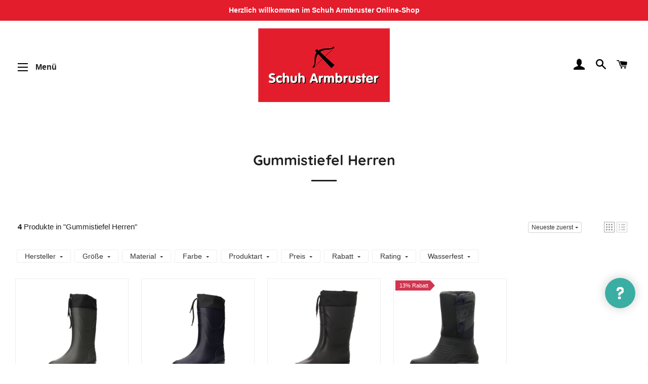

--- FILE ---
content_type: text/html; charset=utf-8
request_url: https://www.schuh-armbruster.de/collections/gummistiefel-gummistiefel-herren
body_size: 69208
content:
<!doctype html>
<html class="no-js" lang="de">
<head>
<!-- "snippets/booster-seo.liquid" was not rendered, the associated app was uninstalled -->
	<!-- Added by AVADA SEO Suite -->
	





<meta name="twitter:image" content="undefined">






	<!-- /Added by AVADA SEO Suite -->








  <!-- Basic page needs ================================================== -->
  <meta charset="utf-8">
  <meta http-equiv="X-UA-Compatible" content="IE=edge,chrome=1">

  
    <link rel="shortcut icon" href="//www.schuh-armbruster.de/cdn/shop/files/favicon-32x32_32x32.png?v=1636819270" type="image/png" />
  

  <!-- Title and description ================================================== -->
  

  

  <!-- Helpers ================================================== -->
  <!-- /snippets/social-meta-tags.liquid -->




<meta property="og:site_name" content="SchuhArmbruster.de">
<meta property="og:url" content="https://www.schuh-armbruster.de/collections/gummistiefel-gummistiefel-herren">
<meta property="og:title" content="Gummistiefel Herren">
<meta property="og:type" content="product.group">
<meta property="og:description" content="Bei uns kaufst Du Deine neuen Schuhe günstig. 
Jeder Preis ein Treffer!">

<meta property="og:image" content="http://www.schuh-armbruster.de/cdn/shop/files/AB-Logo-zweizeilig-auf-rot_33e87eb8-ce0e-48d5-afb2-796d9108f11c_1200x1200.jpg?v=1635241412">
<meta property="og:image:secure_url" content="https://www.schuh-armbruster.de/cdn/shop/files/AB-Logo-zweizeilig-auf-rot_33e87eb8-ce0e-48d5-afb2-796d9108f11c_1200x1200.jpg?v=1635241412">


<meta name="twitter:card" content="summary_large_image">
<meta name="twitter:title" content="Gummistiefel Herren">
<meta name="twitter:description" content="Bei uns kaufst Du Deine neuen Schuhe günstig. 
Jeder Preis ein Treffer!">

  <link rel="canonical" href="https://www.schuh-armbruster.de/collections/gummistiefel-gummistiefel-herren">
  <meta name="viewport" content="width=device-width,initial-scale=1,shrink-to-fit=no">
  <meta name="theme-color" content="#058677">
  <style data-shopify>
  :root {
    --color-body-text: #1f2021;
    --color-body: #ffffff;
  }
</style>


  <!-- CSS ================================================== -->
  <link href="//www.schuh-armbruster.de/cdn/shop/t/17/assets/timber.scss.css?v=125629621130395947151762166455" rel="stylesheet" type="text/css" media="all" />
  <link href="//www.schuh-armbruster.de/cdn/shop/t/17/assets/theme.scss.css?v=142032688058052838601762166456" rel="stylesheet" type="text/css" media="all" />

  <!-- Sections ================================================== -->
  <script>
    window.theme = window.theme || {};
    theme.strings = {
      zoomClose: "Schließen (Esc)",
      zoomPrev: "Vorige (Linke Pfeiltaste)",
      zoomNext: "Nächste (Rechte Pfeiltaste)",
      moneyFormat: "{{amount_with_comma_separator}} €",
      addressError: "Kann die Adresse nicht finden",
      addressNoResults: "Keine Ergebnisse für diese Adresse",
      addressQueryLimit: "Du hast die Nutzungsgrenze der Google-API überschritten. Du solltest über ein Upgrade auf einen \u003ca href=\"https:\/\/developers.google.com\/maps\/premium\/usage-limits\"\u003ePremium-Plan\u003c\/a\u003e nachdenken.",
      authError: "Es gab ein Problem bei der Authentifizierung deines Google Maps-Kontos.",
      cartEmpty: "Dein Warenkorb ist im Moment leer.",
      cartCookie: "Aktiviere Cookies, um den Warenkorb benutzen zu können",
      cartSavings: "Du sparst [savings]",
      productSlideLabel: "Schieber [slide_number] von [slide_max]."
    };
    theme.settings = {
      cartType: "drawer",
      gridType: null
    };theme.backToCollection = {
        collection: {
          title: "Gummistiefel Herren",
          link: "https://www.schuh-armbruster.de/collections/gummistiefel-gummistiefel-herren"
        }
      };
      sessionStorage.setItem("backToCollection", JSON.stringify(theme.backToCollection.collection));</script>

  <script src="//www.schuh-armbruster.de/cdn/shop/t/17/assets/jquery-2.2.3.min.js?v=58211863146907186831637509252" type="text/javascript"></script>

  <script src="//www.schuh-armbruster.de/cdn/shop/t/17/assets/lazysizes.min.js?v=155223123402716617051637509252" async="async"></script>

  <script src="//www.schuh-armbruster.de/cdn/shop/t/17/assets/theme.js?v=29062867472078044291637509265" defer="defer"></script>

  <!-- Header hook for plugins ================================================== -->
  <script>window.performance && window.performance.mark && window.performance.mark('shopify.content_for_header.start');</script><meta id="shopify-digital-wallet" name="shopify-digital-wallet" content="/59643134103/digital_wallets/dialog">
<meta name="shopify-checkout-api-token" content="23402c1d96bef66071c81601886eae4a">
<meta id="in-context-paypal-metadata" data-shop-id="59643134103" data-venmo-supported="false" data-environment="production" data-locale="de_DE" data-paypal-v4="true" data-currency="EUR">
<link rel="alternate" type="application/atom+xml" title="Feed" href="/collections/gummistiefel-gummistiefel-herren.atom" />
<link rel="alternate" type="application/json+oembed" href="https://www.schuh-armbruster.de/collections/gummistiefel-gummistiefel-herren.oembed">
<script async="async" src="/checkouts/internal/preloads.js?locale=de-DE"></script>
<link rel="preconnect" href="https://shop.app" crossorigin="anonymous">
<script async="async" src="https://shop.app/checkouts/internal/preloads.js?locale=de-DE&shop_id=59643134103" crossorigin="anonymous"></script>
<script id="apple-pay-shop-capabilities" type="application/json">{"shopId":59643134103,"countryCode":"DE","currencyCode":"EUR","merchantCapabilities":["supports3DS"],"merchantId":"gid:\/\/shopify\/Shop\/59643134103","merchantName":"SchuhArmbruster.de","requiredBillingContactFields":["postalAddress","email"],"requiredShippingContactFields":["postalAddress","email"],"shippingType":"shipping","supportedNetworks":["visa","maestro","masterCard","amex"],"total":{"type":"pending","label":"SchuhArmbruster.de","amount":"1.00"},"shopifyPaymentsEnabled":true,"supportsSubscriptions":true}</script>
<script id="shopify-features" type="application/json">{"accessToken":"23402c1d96bef66071c81601886eae4a","betas":["rich-media-storefront-analytics"],"domain":"www.schuh-armbruster.de","predictiveSearch":true,"shopId":59643134103,"locale":"de"}</script>
<script>var Shopify = Shopify || {};
Shopify.shop = "schuharmbruster-de.myshopify.com";
Shopify.locale = "de";
Shopify.currency = {"active":"EUR","rate":"1.0"};
Shopify.country = "DE";
Shopify.theme = {"name":"Live [w\/ Searchandise Filter-App]","id":127479185559,"schema_name":"Brooklyn","schema_version":"17.7.1","theme_store_id":730,"role":"main"};
Shopify.theme.handle = "null";
Shopify.theme.style = {"id":null,"handle":null};
Shopify.cdnHost = "www.schuh-armbruster.de/cdn";
Shopify.routes = Shopify.routes || {};
Shopify.routes.root = "/";</script>
<script type="module">!function(o){(o.Shopify=o.Shopify||{}).modules=!0}(window);</script>
<script>!function(o){function n(){var o=[];function n(){o.push(Array.prototype.slice.apply(arguments))}return n.q=o,n}var t=o.Shopify=o.Shopify||{};t.loadFeatures=n(),t.autoloadFeatures=n()}(window);</script>
<script>
  window.ShopifyPay = window.ShopifyPay || {};
  window.ShopifyPay.apiHost = "shop.app\/pay";
  window.ShopifyPay.redirectState = null;
</script>
<script id="shop-js-analytics" type="application/json">{"pageType":"collection"}</script>
<script defer="defer" async type="module" src="//www.schuh-armbruster.de/cdn/shopifycloud/shop-js/modules/v2/client.init-shop-cart-sync_HUjMWWU5.de.esm.js"></script>
<script defer="defer" async type="module" src="//www.schuh-armbruster.de/cdn/shopifycloud/shop-js/modules/v2/chunk.common_QpfDqRK1.esm.js"></script>
<script type="module">
  await import("//www.schuh-armbruster.de/cdn/shopifycloud/shop-js/modules/v2/client.init-shop-cart-sync_HUjMWWU5.de.esm.js");
await import("//www.schuh-armbruster.de/cdn/shopifycloud/shop-js/modules/v2/chunk.common_QpfDqRK1.esm.js");

  window.Shopify.SignInWithShop?.initShopCartSync?.({"fedCMEnabled":true,"windoidEnabled":true});

</script>
<script>
  window.Shopify = window.Shopify || {};
  if (!window.Shopify.featureAssets) window.Shopify.featureAssets = {};
  window.Shopify.featureAssets['shop-js'] = {"shop-cart-sync":["modules/v2/client.shop-cart-sync_ByUgVWtJ.de.esm.js","modules/v2/chunk.common_QpfDqRK1.esm.js"],"init-fed-cm":["modules/v2/client.init-fed-cm_CVqhkk-1.de.esm.js","modules/v2/chunk.common_QpfDqRK1.esm.js"],"shop-button":["modules/v2/client.shop-button_B0pFlqys.de.esm.js","modules/v2/chunk.common_QpfDqRK1.esm.js"],"shop-cash-offers":["modules/v2/client.shop-cash-offers_CaaeZ5wd.de.esm.js","modules/v2/chunk.common_QpfDqRK1.esm.js","modules/v2/chunk.modal_CS8dP9kO.esm.js"],"init-windoid":["modules/v2/client.init-windoid_B-gyVqfY.de.esm.js","modules/v2/chunk.common_QpfDqRK1.esm.js"],"shop-toast-manager":["modules/v2/client.shop-toast-manager_DgTeluS3.de.esm.js","modules/v2/chunk.common_QpfDqRK1.esm.js"],"init-shop-email-lookup-coordinator":["modules/v2/client.init-shop-email-lookup-coordinator_C5I212n4.de.esm.js","modules/v2/chunk.common_QpfDqRK1.esm.js"],"init-shop-cart-sync":["modules/v2/client.init-shop-cart-sync_HUjMWWU5.de.esm.js","modules/v2/chunk.common_QpfDqRK1.esm.js"],"avatar":["modules/v2/client.avatar_BTnouDA3.de.esm.js"],"pay-button":["modules/v2/client.pay-button_CJaF-UDc.de.esm.js","modules/v2/chunk.common_QpfDqRK1.esm.js"],"init-customer-accounts":["modules/v2/client.init-customer-accounts_BI_wUvuR.de.esm.js","modules/v2/client.shop-login-button_DTPR4l75.de.esm.js","modules/v2/chunk.common_QpfDqRK1.esm.js","modules/v2/chunk.modal_CS8dP9kO.esm.js"],"init-shop-for-new-customer-accounts":["modules/v2/client.init-shop-for-new-customer-accounts_C4qR5Wl-.de.esm.js","modules/v2/client.shop-login-button_DTPR4l75.de.esm.js","modules/v2/chunk.common_QpfDqRK1.esm.js","modules/v2/chunk.modal_CS8dP9kO.esm.js"],"shop-login-button":["modules/v2/client.shop-login-button_DTPR4l75.de.esm.js","modules/v2/chunk.common_QpfDqRK1.esm.js","modules/v2/chunk.modal_CS8dP9kO.esm.js"],"init-customer-accounts-sign-up":["modules/v2/client.init-customer-accounts-sign-up_SG5gYFpP.de.esm.js","modules/v2/client.shop-login-button_DTPR4l75.de.esm.js","modules/v2/chunk.common_QpfDqRK1.esm.js","modules/v2/chunk.modal_CS8dP9kO.esm.js"],"shop-follow-button":["modules/v2/client.shop-follow-button_CmMsyvrH.de.esm.js","modules/v2/chunk.common_QpfDqRK1.esm.js","modules/v2/chunk.modal_CS8dP9kO.esm.js"],"checkout-modal":["modules/v2/client.checkout-modal_tfCxQqrq.de.esm.js","modules/v2/chunk.common_QpfDqRK1.esm.js","modules/v2/chunk.modal_CS8dP9kO.esm.js"],"lead-capture":["modules/v2/client.lead-capture_Ccz5Zm6k.de.esm.js","modules/v2/chunk.common_QpfDqRK1.esm.js","modules/v2/chunk.modal_CS8dP9kO.esm.js"],"shop-login":["modules/v2/client.shop-login_BfivnucW.de.esm.js","modules/v2/chunk.common_QpfDqRK1.esm.js","modules/v2/chunk.modal_CS8dP9kO.esm.js"],"payment-terms":["modules/v2/client.payment-terms_D2Mn0eFV.de.esm.js","modules/v2/chunk.common_QpfDqRK1.esm.js","modules/v2/chunk.modal_CS8dP9kO.esm.js"]};
</script>
<script>(function() {
  var isLoaded = false;
  function asyncLoad() {
    if (isLoaded) return;
    isLoaded = true;
    var urls = ["https:\/\/searchanise-ef84.kxcdn.com\/widgets\/shopify\/init.js?a=7e3I9v4C8E\u0026shop=schuharmbruster-de.myshopify.com"];
    for (var i = 0; i < urls.length; i++) {
      var s = document.createElement('script');
      s.type = 'text/javascript';
      s.async = true;
      s.src = urls[i];
      var x = document.getElementsByTagName('script')[0];
      x.parentNode.insertBefore(s, x);
    }
  };
  if(window.attachEvent) {
    window.attachEvent('onload', asyncLoad);
  } else {
    window.addEventListener('load', asyncLoad, false);
  }
})();</script>
<script id="__st">var __st={"a":59643134103,"offset":3600,"reqid":"05218ea3-9021-4cbd-b53a-a6c8985b8caf-1768626272","pageurl":"www.schuh-armbruster.de\/collections\/gummistiefel-gummistiefel-herren","u":"45556b48f9d1","p":"collection","rtyp":"collection","rid":279528374423};</script>
<script>window.ShopifyPaypalV4VisibilityTracking = true;</script>
<script id="captcha-bootstrap">!function(){'use strict';const t='contact',e='account',n='new_comment',o=[[t,t],['blogs',n],['comments',n],[t,'customer']],c=[[e,'customer_login'],[e,'guest_login'],[e,'recover_customer_password'],[e,'create_customer']],r=t=>t.map((([t,e])=>`form[action*='/${t}']:not([data-nocaptcha='true']) input[name='form_type'][value='${e}']`)).join(','),a=t=>()=>t?[...document.querySelectorAll(t)].map((t=>t.form)):[];function s(){const t=[...o],e=r(t);return a(e)}const i='password',u='form_key',d=['recaptcha-v3-token','g-recaptcha-response','h-captcha-response',i],f=()=>{try{return window.sessionStorage}catch{return}},m='__shopify_v',_=t=>t.elements[u];function p(t,e,n=!1){try{const o=window.sessionStorage,c=JSON.parse(o.getItem(e)),{data:r}=function(t){const{data:e,action:n}=t;return t[m]||n?{data:e,action:n}:{data:t,action:n}}(c);for(const[e,n]of Object.entries(r))t.elements[e]&&(t.elements[e].value=n);n&&o.removeItem(e)}catch(o){console.error('form repopulation failed',{error:o})}}const l='form_type',E='cptcha';function T(t){t.dataset[E]=!0}const w=window,h=w.document,L='Shopify',v='ce_forms',y='captcha';let A=!1;((t,e)=>{const n=(g='f06e6c50-85a8-45c8-87d0-21a2b65856fe',I='https://cdn.shopify.com/shopifycloud/storefront-forms-hcaptcha/ce_storefront_forms_captcha_hcaptcha.v1.5.2.iife.js',D={infoText:'Durch hCaptcha geschützt',privacyText:'Datenschutz',termsText:'Allgemeine Geschäftsbedingungen'},(t,e,n)=>{const o=w[L][v],c=o.bindForm;if(c)return c(t,g,e,D).then(n);var r;o.q.push([[t,g,e,D],n]),r=I,A||(h.body.append(Object.assign(h.createElement('script'),{id:'captcha-provider',async:!0,src:r})),A=!0)});var g,I,D;w[L]=w[L]||{},w[L][v]=w[L][v]||{},w[L][v].q=[],w[L][y]=w[L][y]||{},w[L][y].protect=function(t,e){n(t,void 0,e),T(t)},Object.freeze(w[L][y]),function(t,e,n,w,h,L){const[v,y,A,g]=function(t,e,n){const i=e?o:[],u=t?c:[],d=[...i,...u],f=r(d),m=r(i),_=r(d.filter((([t,e])=>n.includes(e))));return[a(f),a(m),a(_),s()]}(w,h,L),I=t=>{const e=t.target;return e instanceof HTMLFormElement?e:e&&e.form},D=t=>v().includes(t);t.addEventListener('submit',(t=>{const e=I(t);if(!e)return;const n=D(e)&&!e.dataset.hcaptchaBound&&!e.dataset.recaptchaBound,o=_(e),c=g().includes(e)&&(!o||!o.value);(n||c)&&t.preventDefault(),c&&!n&&(function(t){try{if(!f())return;!function(t){const e=f();if(!e)return;const n=_(t);if(!n)return;const o=n.value;o&&e.removeItem(o)}(t);const e=Array.from(Array(32),(()=>Math.random().toString(36)[2])).join('');!function(t,e){_(t)||t.append(Object.assign(document.createElement('input'),{type:'hidden',name:u})),t.elements[u].value=e}(t,e),function(t,e){const n=f();if(!n)return;const o=[...t.querySelectorAll(`input[type='${i}']`)].map((({name:t})=>t)),c=[...d,...o],r={};for(const[a,s]of new FormData(t).entries())c.includes(a)||(r[a]=s);n.setItem(e,JSON.stringify({[m]:1,action:t.action,data:r}))}(t,e)}catch(e){console.error('failed to persist form',e)}}(e),e.submit())}));const S=(t,e)=>{t&&!t.dataset[E]&&(n(t,e.some((e=>e===t))),T(t))};for(const o of['focusin','change'])t.addEventListener(o,(t=>{const e=I(t);D(e)&&S(e,y())}));const B=e.get('form_key'),M=e.get(l),P=B&&M;t.addEventListener('DOMContentLoaded',(()=>{const t=y();if(P)for(const e of t)e.elements[l].value===M&&p(e,B);[...new Set([...A(),...v().filter((t=>'true'===t.dataset.shopifyCaptcha))])].forEach((e=>S(e,t)))}))}(h,new URLSearchParams(w.location.search),n,t,e,['guest_login'])})(!0,!0)}();</script>
<script integrity="sha256-4kQ18oKyAcykRKYeNunJcIwy7WH5gtpwJnB7kiuLZ1E=" data-source-attribution="shopify.loadfeatures" defer="defer" src="//www.schuh-armbruster.de/cdn/shopifycloud/storefront/assets/storefront/load_feature-a0a9edcb.js" crossorigin="anonymous"></script>
<script crossorigin="anonymous" defer="defer" src="//www.schuh-armbruster.de/cdn/shopifycloud/storefront/assets/shopify_pay/storefront-65b4c6d7.js?v=20250812"></script>
<script data-source-attribution="shopify.dynamic_checkout.dynamic.init">var Shopify=Shopify||{};Shopify.PaymentButton=Shopify.PaymentButton||{isStorefrontPortableWallets:!0,init:function(){window.Shopify.PaymentButton.init=function(){};var t=document.createElement("script");t.src="https://www.schuh-armbruster.de/cdn/shopifycloud/portable-wallets/latest/portable-wallets.de.js",t.type="module",document.head.appendChild(t)}};
</script>
<script data-source-attribution="shopify.dynamic_checkout.buyer_consent">
  function portableWalletsHideBuyerConsent(e){var t=document.getElementById("shopify-buyer-consent"),n=document.getElementById("shopify-subscription-policy-button");t&&n&&(t.classList.add("hidden"),t.setAttribute("aria-hidden","true"),n.removeEventListener("click",e))}function portableWalletsShowBuyerConsent(e){var t=document.getElementById("shopify-buyer-consent"),n=document.getElementById("shopify-subscription-policy-button");t&&n&&(t.classList.remove("hidden"),t.removeAttribute("aria-hidden"),n.addEventListener("click",e))}window.Shopify?.PaymentButton&&(window.Shopify.PaymentButton.hideBuyerConsent=portableWalletsHideBuyerConsent,window.Shopify.PaymentButton.showBuyerConsent=portableWalletsShowBuyerConsent);
</script>
<script data-source-attribution="shopify.dynamic_checkout.cart.bootstrap">document.addEventListener("DOMContentLoaded",(function(){function t(){return document.querySelector("shopify-accelerated-checkout-cart, shopify-accelerated-checkout")}if(t())Shopify.PaymentButton.init();else{new MutationObserver((function(e,n){t()&&(Shopify.PaymentButton.init(),n.disconnect())})).observe(document.body,{childList:!0,subtree:!0})}}));
</script>
<link id="shopify-accelerated-checkout-styles" rel="stylesheet" media="screen" href="https://www.schuh-armbruster.de/cdn/shopifycloud/portable-wallets/latest/accelerated-checkout-backwards-compat.css" crossorigin="anonymous">
<style id="shopify-accelerated-checkout-cart">
        #shopify-buyer-consent {
  margin-top: 1em;
  display: inline-block;
  width: 100%;
}

#shopify-buyer-consent.hidden {
  display: none;
}

#shopify-subscription-policy-button {
  background: none;
  border: none;
  padding: 0;
  text-decoration: underline;
  font-size: inherit;
  cursor: pointer;
}

#shopify-subscription-policy-button::before {
  box-shadow: none;
}

      </style>

<script>window.performance && window.performance.mark && window.performance.mark('shopify.content_for_header.end');</script>

  <script src="//www.schuh-armbruster.de/cdn/shop/t/17/assets/modernizr.min.js?v=21391054748206432451637509253" type="text/javascript"></script>

  
  

<!-- BEGIN app block: shopify://apps/complianz-gdpr-cookie-consent/blocks/bc-block/e49729f0-d37d-4e24-ac65-e0e2f472ac27 -->

    
    
    
<link id='complianz-css' rel="stylesheet" href=https://cdn.shopify.com/extensions/019a2fb2-ee57-75e6-ac86-acfd14822c1d/gdpr-legal-cookie-74/assets/complainz.css media="print" onload="this.media='all'">
    <style>
        #Compliance-iframe.Compliance-iframe-branded > div.purposes-header,
        #Compliance-iframe.Compliance-iframe-branded > div.cmplc-cmp-header,
        #purposes-container > div.purposes-header,
        #Compliance-cs-banner .Compliance-cs-brand {
            background-color: #FFFFFF !important;
            color: #0A0A0A!important;
        }
        #Compliance-iframe.Compliance-iframe-branded .purposes-header .cmplc-btn-cp ,
        #Compliance-iframe.Compliance-iframe-branded .purposes-header .cmplc-btn-cp:hover,
        #Compliance-iframe.Compliance-iframe-branded .purposes-header .cmplc-btn-back:hover  {
            background-color: #ffffff !important;
            opacity: 1 !important;
        }
        #Compliance-cs-banner .cmplc-toggle .cmplc-toggle-label {
            color: #FFFFFF!important;
        }
        #Compliance-iframe.Compliance-iframe-branded .purposes-header .cmplc-btn-cp:hover,
        #Compliance-iframe.Compliance-iframe-branded .purposes-header .cmplc-btn-back:hover {
            background-color: #0A0A0A!important;
            color: #FFFFFF!important;
        }
        #Compliance-cs-banner #Compliance-cs-title {
            font-size: 14px !important;
        }
        #Compliance-cs-banner .Compliance-cs-content,
        #Compliance-cs-title,
        .cmplc-toggle-checkbox.granular-control-checkbox span {
            background-color: #FFFFFF !important;
            color: #0A0A0A !important;
            font-size: 14px !important;
        }
        #Compliance-cs-banner .Compliance-cs-close-btn {
            font-size: 14px !important;
            background-color: #FFFFFF !important;
        }
        #Compliance-cs-banner .Compliance-cs-opt-group {
            color: #FFFFFF !important;
        }
        #Compliance-cs-banner .Compliance-cs-opt-group button,
        .Compliance-alert button.Compliance-button-cancel {
            background-color: #007BBC!important;
            color: #FFFFFF!important;
        }
        #Compliance-cs-banner .Compliance-cs-opt-group button.Compliance-cs-accept-btn,
        #Compliance-cs-banner .Compliance-cs-opt-group button.Compliance-cs-btn-primary,
        .Compliance-alert button.Compliance-button-confirm {
            background-color: #007BBC !important;
            color: #FFFFFF !important;
        }
        #Compliance-cs-banner .Compliance-cs-opt-group button.Compliance-cs-reject-btn {
            background-color: #007BBC!important;
            color: #FFFFFF!important;
        }

        #Compliance-cs-banner .Compliance-banner-content button {
            cursor: pointer !important;
            color: currentColor !important;
            text-decoration: underline !important;
            border: none !important;
            background-color: transparent !important;
            font-size: 100% !important;
            padding: 0 !important;
        }

        #Compliance-cs-banner .Compliance-cs-opt-group button {
            border-radius: 4px !important;
            padding-block: 10px !important;
        }
        @media (min-width: 640px) {
            #Compliance-cs-banner.Compliance-cs-default-floating:not(.Compliance-cs-top):not(.Compliance-cs-center) .Compliance-cs-container, #Compliance-cs-banner.Compliance-cs-default-floating:not(.Compliance-cs-bottom):not(.Compliance-cs-center) .Compliance-cs-container, #Compliance-cs-banner.Compliance-cs-default-floating.Compliance-cs-center:not(.Compliance-cs-top):not(.Compliance-cs-bottom) .Compliance-cs-container {
                width: 560px !important;
            }
            #Compliance-cs-banner.Compliance-cs-default-floating:not(.Compliance-cs-top):not(.Compliance-cs-center) .Compliance-cs-opt-group, #Compliance-cs-banner.Compliance-cs-default-floating:not(.Compliance-cs-bottom):not(.Compliance-cs-center) .Compliance-cs-opt-group, #Compliance-cs-banner.Compliance-cs-default-floating.Compliance-cs-center:not(.Compliance-cs-top):not(.Compliance-cs-bottom) .Compliance-cs-opt-group {
                flex-direction: row !important;
            }
            #Compliance-cs-banner .Compliance-cs-opt-group button:not(:last-of-type),
            #Compliance-cs-banner .Compliance-cs-opt-group button {
                margin-right: 4px !important;
            }
            #Compliance-cs-banner .Compliance-cs-container .Compliance-cs-brand {
                position: absolute !important;
                inset-block-start: 6px;
            }
        }
        #Compliance-cs-banner.Compliance-cs-default-floating:not(.Compliance-cs-top):not(.Compliance-cs-center) .Compliance-cs-opt-group > div, #Compliance-cs-banner.Compliance-cs-default-floating:not(.Compliance-cs-bottom):not(.Compliance-cs-center) .Compliance-cs-opt-group > div, #Compliance-cs-banner.Compliance-cs-default-floating.Compliance-cs-center:not(.Compliance-cs-top):not(.Compliance-cs-bottom) .Compliance-cs-opt-group > div {
            flex-direction: row-reverse;
            width: 100% !important;
        }

        .Compliance-cs-brand-badge-outer, .Compliance-cs-brand-badge, #Compliance-cs-banner.Compliance-cs-default-floating.Compliance-cs-bottom .Compliance-cs-brand-badge-outer,
        #Compliance-cs-banner.Compliance-cs-default.Compliance-cs-bottom .Compliance-cs-brand-badge-outer,
        #Compliance-cs-banner.Compliance-cs-default:not(.Compliance-cs-left) .Compliance-cs-brand-badge-outer,
        #Compliance-cs-banner.Compliance-cs-default-floating:not(.Compliance-cs-left) .Compliance-cs-brand-badge-outer {
            display: none !important
        }

        #Compliance-cs-banner:not(.Compliance-cs-top):not(.Compliance-cs-bottom) .Compliance-cs-container.Compliance-cs-themed {
            flex-direction: row !important;
        }

        #Compliance-cs-banner #Compliance-cs-title,
        #Compliance-cs-banner #Compliance-cs-custom-title {
            justify-self: center !important;
            font-size: 14px !important;
            font-family: -apple-system,sans-serif !important;
            margin-inline: auto !important;
            width: 55% !important;
            text-align: center;
            font-weight: 600;
            visibility: unset;
        }

        @media (max-width: 640px) {
            #Compliance-cs-banner #Compliance-cs-title,
            #Compliance-cs-banner #Compliance-cs-custom-title {
                display: block;
            }
        }

        #Compliance-cs-banner .Compliance-cs-brand img {
            max-width: 110px !important;
            min-height: 32px !important;
        }
        #Compliance-cs-banner .Compliance-cs-container .Compliance-cs-brand {
            background: none !important;
            padding: 0px !important;
            margin-block-start:10px !important;
            margin-inline-start:16px !important;
        }

        #Compliance-cs-banner .Compliance-cs-opt-group button {
            padding-inline: 4px !important;
        }

    </style>
    
    
    
    

    <script type="text/javascript">
        function loadScript(src) {
            return new Promise((resolve, reject) => {
                const s = document.createElement("script");
                s.src = src;
                s.charset = "UTF-8";
                s.onload = resolve;
                s.onerror = reject;
                document.head.appendChild(s);
            });
        }

        function filterGoogleConsentModeURLs(domainsArray) {
            const googleConsentModeComplianzURls = [
                // 197, # Google Tag Manager:
                {"domain":"s.www.googletagmanager.com", "path":""},
                {"domain":"www.tagmanager.google.com", "path":""},
                {"domain":"www.googletagmanager.com", "path":""},
                {"domain":"googletagmanager.com", "path":""},
                {"domain":"tagassistant.google.com", "path":""},
                {"domain":"tagmanager.google.com", "path":""},

                // 2110, # Google Analytics 4:
                {"domain":"www.analytics.google.com", "path":""},
                {"domain":"www.google-analytics.com", "path":""},
                {"domain":"ssl.google-analytics.com", "path":""},
                {"domain":"google-analytics.com", "path":""},
                {"domain":"analytics.google.com", "path":""},
                {"domain":"region1.google-analytics.com", "path":""},
                {"domain":"region1.analytics.google.com", "path":""},
                {"domain":"*.google-analytics.com", "path":""},
                {"domain":"www.googletagmanager.com", "path":"/gtag/js?id=G"},
                {"domain":"googletagmanager.com", "path":"/gtag/js?id=UA"},
                {"domain":"www.googletagmanager.com", "path":"/gtag/js?id=UA"},
                {"domain":"googletagmanager.com", "path":"/gtag/js?id=G"},

                // 177, # Google Ads conversion tracking:
                {"domain":"googlesyndication.com", "path":""},
                {"domain":"media.admob.com", "path":""},
                {"domain":"gmodules.com", "path":""},
                {"domain":"ad.ytsa.net", "path":""},
                {"domain":"dartmotif.net", "path":""},
                {"domain":"dmtry.com", "path":""},
                {"domain":"go.channelintelligence.com", "path":""},
                {"domain":"googleusercontent.com", "path":""},
                {"domain":"googlevideo.com", "path":""},
                {"domain":"gvt1.com", "path":""},
                {"domain":"links.channelintelligence.com", "path":""},
                {"domain":"obrasilinteirojoga.com.br", "path":""},
                {"domain":"pcdn.tcgmsrv.net", "path":""},
                {"domain":"rdr.tag.channelintelligence.com", "path":""},
                {"domain":"static.googleadsserving.cn", "path":""},
                {"domain":"studioapi.doubleclick.com", "path":""},
                {"domain":"teracent.net", "path":""},
                {"domain":"ttwbs.channelintelligence.com", "path":""},
                {"domain":"wtb.channelintelligence.com", "path":""},
                {"domain":"youknowbest.com", "path":""},
                {"domain":"doubleclick.net", "path":""},
                {"domain":"redirector.gvt1.com", "path":""},

                //116, # Google Ads Remarketing
                {"domain":"googlesyndication.com", "path":""},
                {"domain":"media.admob.com", "path":""},
                {"domain":"gmodules.com", "path":""},
                {"domain":"ad.ytsa.net", "path":""},
                {"domain":"dartmotif.net", "path":""},
                {"domain":"dmtry.com", "path":""},
                {"domain":"go.channelintelligence.com", "path":""},
                {"domain":"googleusercontent.com", "path":""},
                {"domain":"googlevideo.com", "path":""},
                {"domain":"gvt1.com", "path":""},
                {"domain":"links.channelintelligence.com", "path":""},
                {"domain":"obrasilinteirojoga.com.br", "path":""},
                {"domain":"pcdn.tcgmsrv.net", "path":""},
                {"domain":"rdr.tag.channelintelligence.com", "path":""},
                {"domain":"static.googleadsserving.cn", "path":""},
                {"domain":"studioapi.doubleclick.com", "path":""},
                {"domain":"teracent.net", "path":""},
                {"domain":"ttwbs.channelintelligence.com", "path":""},
                {"domain":"wtb.channelintelligence.com", "path":""},
                {"domain":"youknowbest.com", "path":""},
                {"domain":"doubleclick.net", "path":""},
                {"domain":"redirector.gvt1.com", "path":""}
            ];

            if (!Array.isArray(domainsArray)) { 
                return [];
            }

            const blockedPairs = new Map();
            for (const rule of googleConsentModeComplianzURls) {
                if (!blockedPairs.has(rule.domain)) {
                    blockedPairs.set(rule.domain, new Set());
                }
                blockedPairs.get(rule.domain).add(rule.path);
            }

            return domainsArray.filter(item => {
                const paths = blockedPairs.get(item.d);
                return !(paths && paths.has(item.p));
            });
        }

        function setupAutoblockingByDomain() {
            // autoblocking by domain
            const autoblockByDomainArray = [];
            const prefixID = '10000' // to not get mixed with real metis ids
            let cmpBlockerDomains = []
            let cmpCmplcVendorsPurposes = {}
            let counter = 1
            for (const object of autoblockByDomainArray) {
                cmpBlockerDomains.push({
                    d: object.d,
                    p: object.path,
                    v: prefixID + counter,
                });
                counter++;
            }
            
            counter = 1
            for (const object of autoblockByDomainArray) {
                cmpCmplcVendorsPurposes[prefixID + counter] = object?.p ?? '1';
                counter++;
            }

            Object.defineProperty(window, "cmp_cmplc_vendors_purposes", {
                get() {
                    return cmpCmplcVendorsPurposes;
                },
                set(value) {
                    cmpCmplcVendorsPurposes = { ...cmpCmplcVendorsPurposes, ...value };
                }
            });
            const basicGmc = true;


            Object.defineProperty(window, "cmp_importblockerdomains", {
                get() {
                    if (basicGmc) {
                        return filterGoogleConsentModeURLs(cmpBlockerDomains);
                    }
                    return cmpBlockerDomains;
                },
                set(value) {
                    cmpBlockerDomains = [ ...cmpBlockerDomains, ...value ];
                }
            });
        }

        function enforceRejectionRecovery() {
            const base = (window._cmplc = window._cmplc || {});
            const featuresHolder = {};

            function lockFlagOn(holder) {
                const desc = Object.getOwnPropertyDescriptor(holder, 'rejection_recovery');
                if (!desc) {
                    Object.defineProperty(holder, 'rejection_recovery', {
                        get() { return true; },
                        set(_) { /* ignore */ },
                        enumerable: true,
                        configurable: false
                    });
                }
                return holder;
            }

            Object.defineProperty(base, 'csFeatures', {
                configurable: false,
                enumerable: true,
                get() {
                    return featuresHolder;
                },
                set(obj) {
                    if (obj && typeof obj === 'object') {
                        Object.keys(obj).forEach(k => {
                            if (k !== 'rejection_recovery') {
                                featuresHolder[k] = obj[k];
                            }
                        });
                    }
                    // we lock it, it won't try to redefine
                    lockFlagOn(featuresHolder);
                }
            });

            // Ensure an object is exposed even if read early
            if (!('csFeatures' in base)) {
                base.csFeatures = {};
            } else {
                // If someone already set it synchronously, merge and lock now.
                base.csFeatures = base.csFeatures;
            }
        }

        function splitDomains(joinedString) {
            if (!joinedString) {
                return []; // empty string -> empty array
            }
            return joinedString.split(";");
        }

        function setupWhitelist() {
            // Whitelist by domain:
            const whitelistString = "";
            const whitelist_array = [...splitDomains(whitelistString)];
            if (Array.isArray(window?.cmp_block_ignoredomains)) {
                window.cmp_block_ignoredomains = [...whitelist_array, ...window.cmp_block_ignoredomains];
            }
        }

        async function initCompliance() {
            const currentCsConfiguration = {"siteId":4388712,"cookiePolicyIds":{"en":65977626},"banner":{"acceptButtonDisplay":true,"rejectButtonDisplay":true,"customizeButtonDisplay":true,"position":"float-center","backgroundOverlay":false,"fontSize":"14px","content":"","acceptButtonCaption":"","rejectButtonCaption":"","customizeButtonCaption":"","backgroundColor":"#FFFFFF","textColor":"#0A0A0A","acceptButtonColor":"#007BBC","acceptButtonCaptionColor":"#FFFFFF","rejectButtonColor":"#007BBC","rejectButtonCaptionColor":"#FFFFFF","customizeButtonColor":"#007BBC","customizeButtonCaptionColor":"#FFFFFF","logo":"data:image\/png;base64,iVBORw0KGgoAAAANSUhEUgAAAfQAAAEYCAYAAACqUARzAAAgAElEQVR4nOydeXgkZbX\/T3VnmSUzmX1JuqrXbF3VSzrJMOybXhFcQES9iAqouLIIqKAoF0W5gnJRXEDBy3IviAsKgvCTHS7L7JPZJ5O100lmBkZmnyzd9f398VZVV3c662QmC4fn+TzJhK7qqnf7vue85z0vbXn4MWz62vVYe\/W3UX\/lt7D+yhuw\/sobUH\/lDai\/8ttZfCvr3+\/lz+SCP8Of4c\/wZ\/gzx\/4z2WP0e\/UzQqvXX\/VtbPnhHaCNV9+AQwvL0OlS8a8llXh7aRX2LK3COxlU5oA\/w5\/hz\/[base64]\/MzDMZIIFnWGYcUBFQtaQsI0zPN4wzNHBgs4wzHEkhHZZDDxxOSR+Kirixt8Zhhk9LOgMwxw3Ei4V7bKGDlcQXaUaOl1BdMoqOmUNHRkudhZ4hhkpLOgMwxwX4i4VcUVDoyeElb4oVvojWOWPYrW\/Gmv8UWzxRrKuUcf9mRlmMsGCzjDMcaPJE8Y35izEAiLMI8J8g0VE+Ez+DHS6VMTl8Lg\/J8NMRljQGYY5LjR6wri9xIeZRCA7EqFAItzmrcDu0kq0KiEkZBVsoTPMyGBBZ5hJj5q1\/iw69mju1eEKo92wkEd7j3aX2u9ZtvsiuH2eC7OyxdxgDhGe80ewszSIuGKPeGdRZ5jhwoLOMMeBXOI4asEclKDBAM9hubMz3drZE4JsOlwmqvW72CeuoiOH6Jrv1uIOYVV5DBcWTkcBEcghwZEl5k4ivG\/GbMQVDW2KCJhrV1TDSh\/\/umOYyQILOsOMI2OTPMUufubPUIYgJlxiz3e7rCEhq9bv1v+3\/q4i4VLR4Qql\/51FRzau9PfHFQ3N7hA2+6P4f74wvr3QBRcRJIkgEcFB4ifZfs4hwmOeIDpdKlrd4n7mOxybSQ\/[base64]\/[base64]\/a5xOEBOJ4qIcAoRniqvxqqKWpxXNAcRIqwujw04oWF3O8OMDBZ0hjmumAFrKrb5IrhtgQsryqJol9MCNhwhi8sa2pQQmjxhvOGP4v5gDT47dxHKibCQCEWGaDuzxVgyrOUBBHu4DCT45v9zECFPIiiShMsKi\/BSRQ22e6PY5K\/G5XMW4uy8fKwOxNBme9f+gXlsoTPMSGBBZ5hjhineIcSztnI1eCO4et5izCKC6nDiVW\/EiPC2X28EsZl\/UwSNnghe94VwW4kHp+YXYr7h7s63C+1oRFvKFOVsqzuXFS7EW4JTklAgSZhJBA85cP6c+fjtEh\/qy2Jo9ITRpmho8ETw9bkLcU7hdKwsG9gyZxhmdLCgM8wYky1U2f1oqy+CL82ah0KSrCCxgDMPz3rsh5SoiJvXKhra5RC2+qP475IAzpkxG8VEcDockCQHiKQBLGZpENF2DCDekiXSDkkIdZ5BviShUJIwQ5Iw21g\/l4lwSl4hPr9wKX4ql+Fpj4bN\/igSxha3dllDQglji78aX5k1Dx8smIH1gShvSWOYYwALOsMcQ+wWd1zRsNUXxWcKijKsaafxe6nkwJO+MOKKiPhOGNc0eMN40F2FaF4+CkmC5HBAMizy7D3duS3z\/uJt\/z2fCNNIBLYtJhH4tpwkfLSgCJcXL8R1ixX8QAngl+UhPFgVw58rovhnIIoV\/[base64]\/xMD8rARJEjhJRLaXkwPnzpiNmxfKeLpS7CVv9EQQVzRLtLtKjSQxllchvae9TckkrqSTviSsDHLi2oRLQ1wJYU1ZNc6fNhNXzFmI7d6IdV\/7uDJUhjqGYYYPCzrDHAMSsmasgavYEKjGZ2YUp7eISXZRzx2gNsMQ4sHd6f2vlyQHHJKYFMRIwjcWluAxTxBrymvQ5I6gXdHQaYqvrCEuqwJFPG9cDtmEVzUyyGWjWklr2uX0daYbvcOl4s3KWpzlyMe18xZjuy+SVTZsnTPMsYAFnWHGmIQsLM82RUNXaRB\/XRLAQsNFLtmEebCtX0MJeK5rnUTwE+Ga2YvwpE\/DxkA1WtyiHyeMALW4rBninQ6+y53UZfTv\/nxVDZZLDvxgQSkavFHbOBIak+9gGCY3LOgMcwzpcGlo8Ebxo3kusQ4+YODaaJGQRwQvEX4ll2NNWQ2aPBHru4\/Ne6UPgIm7hEib7vd\/lscQJsJdrgB2eE3LnIWcYY4HLOgMcxxodkdwU\/FC5A\/iLh+elZ620B2SBLfDgTuWuLHFH0W7HEJCOfbiKcRbCLoZ8NemhPAXfwhBItxV6keTJ8zjB8McZ1jQGeY4EFc07PBEcOO8RZhmi0ofiTVud9fnS4TzZ8zGm2XViCshtCpa1jnix\/[base64]\/VnrH2LgLhvj59Lrb4xMEu6b3jwWP\/LkoIDd4IrltQArck4a+BCDpdQbTLISRcgg7DW8CWOsMcP1jQGeY4kLBFere6Q3jIXYVFRxnhXkiEi4uKUe+3n9Y2dlvQBmKLvxqXzVmISocTT\/jM92KLnGHGGxZ0hjmOxBUN\/\/[base64]\/44rGlaUiYQxMSKsKqtGmyIi7OP9znBnGGa8YEFnmOPEmvIYlhKBpMFFeqQWuv26UiI87s8U2\/hRuMHbFA2vBaKoIsIpeflYWRZDfIBgN7bQGWZ8YUFnmGNMQtbQ6tbwzeIFIIc0sFgba+pOSep\/zvmwouAdcBBhARH+W65Am5k1zqVhJIFyHS7zmUN41qvBR4Qz8qZhTSBm5akXbnaVRZxhJhAs6AxzHNgQiKHM4QQ5HIZYS\/3E3EnilLVveSugjshSl\/oJfDERblvsQYs7ZKx1axjulra4EkKbEsYTShBehwNn5U\/HRn8UYlJw7LfFMQwzOljQGeYY06qE8MBiL\/IlsX880+XusES4gAjfLHEjLofwSqAa\/[base64]\/s+ckDW0KGHco1TCRYTL5izEFn+UxwCGmUSwoDPMmBJCXNbQ6VLRqoSwu6QKD7uDmGELest2mTskCVfMno82Rax3p7ebCXH\/g0\/F\/AEC6Ia21tPr82fmT8Pqyhq0y+bJbCoSxha1Zk8YP1nqhYsI18xfiu3GWeamVZ4w3m38y5dhmIFgQWeYMSWMhGGZt3g07C6pwtUuT\/oc9CwhlogwnySsKItZlnn6GFSRxjUua3jYq6LYtu4+oq1tUvq7wpITr1XUoF0OIa6EEJfDaPZEcNtSL0qI8IMlbmz3RdDuUm2WPK+TM8xkgAWdYcaYhIFIixrCKfnTciaTkSQJRA58sqAQrXIIrW4Nna4g2pRwRmKXhBJCmzuEe+VyzLSL+kjW1yWxTi9JBB8R\/lERw87SKrS4w\/[base64]\/1XiRYuRr338y41hmNHCgs4wY0xCVtGmhPDO0ko8qtZi+gCucScRfi2XoVVJC3nc1d+lnXBpiBtiH5c1NHki+M4iF6YdhaCbE4u5RHiiMpYjPWwwvWwwAcqUYZihYUFnmDFGHI4Swq6SStzmKUdh9r5zSbjbFxLhtbLqYd\/XzM3epmho8EbwpflLj07UDUtdliT8xStc+unvY3c7w0w2WNAZZoxJyMKS7nBp+FzxAuRlp2Y1BP0MyYHt\/uiwTivLZSlv9UVxcdEcFNoi2WnY6+uOdAS8Q8ICIvxeqUSTJ4yEEsrpKWAYZmLDgs4wx4i4EsKpkhOODEEXv+cR4dYSL1pH7NI2trIZ+9Q3Bapx\/rRZYlucTdRHaqWTJGEOEX62xIMdnnRCmcz95yzyDDORYUFnmGNAQlbR7A4jQNkWswOSJA5P+Zt3tPcXwmp6AerLYjjTmQ+nJc6jEHTjullEuHb+UjQa29fMLXjjXZ4MwwwNCzrDjDFxWUWHS8UWfxSuXMFoEqGMCOvKa4blbrfT\/\/PCel5fFkONET2f8zS3EVBIhM\/NWYDtXmN9nwPjGGZSwILOMGOJIgS906ViXXltjj3oIsvbR2fMRoM3ikTp6N3Y6XV1cY91gRhUSRpZwpl+HgRBARE+WjQHW31R7CwNWlnsxr18GYYZEBZ0hhlLFA3tcghdpSreqqrrn4PdWD\/\/zoIS45zywaPJh9o2ZvbRDpdwwb\/[base64]\/IidjelaAmkQE1ZGHjWXVYyLoCTm9tr3DF8HX5yzEPCI8FAjjhWAdFlvCfPSpYhVJwt\/9IbQq6fzyAk5CwzATARZ0hhlDzHSpu0pVPB09pZ+gExHOmDYDjZ6QcLkf9fepSMgqtvmi+OqcRSghCQ\/[base64]\/xRXFq8AKVEeEiutPKxJ2wR6S1KBL+VyzF3jNbUiQizifDdRS7s8EREhL3t3RmGGR9Y0BnmGNBVquJ\/KmOGhZ62dAuI8LA\/hE6XetSCvtUXxeeLF0ImwiM+DS1GdrdctChh\/NZbhdmjdbnbLXZjn\/[base64]\/PhemOb\/REcOXshcgj2wlto04XKyYGTklCJC8fr\/ijhtdgvOuBYd5bsKAzzBhi5jzvKlVxnz\/UL8q9hAj1ZdVWHxvyfjYB\/t4SBfOJ8DtfEAkjmUuuA1MyRT0I8wz1dllDXA5b1nOjJ4xL8mZak44RB8plraeb4u6RJLxYEUOLO4wOl2Yx3nXDMFMdFnSGGXOEoN\/r1\/oJuocIW31RI6nM8KzYFncEt5b6sIQId7sCiCuqJdpWwNswt4ylJwBC4Ld7o\/hkwUzkH02QnJT1u0RYSoS\/+SNocfM4wjDHCxZ0hhlj4oag\/8obzBB0iQjlRGjyhIedJa7JHcYPlrrhIsLdS71osaLZxfUD99HB728\/aGWTrxoXTi8asagPlHVOMoLsFhLhHjmAZna\/M8xxgQWdYcYQ0+Xe6VJxp1IuBF1KC+BJRENuV0u4NCQUDc2eEH60RIZMhN+4AmjOmggMnnZVzfqZ+\/+bfXy9vxofmDYDzsGs7xGKvRkE+OOlHvHs7HZnmGMKCzrDjBnpKPNOl4ofLPVkWL1OInx6ejHaZWHFD9a\/WhUNdy71QyHC\/Z5KNHvCx\/R5E3IY6wLVWObMgyOH9T38HPCSFSRHkrhuBhG+uUhGozdijC0a2hUVfKgLw4wtLOgMM8bE5RA6ZBXfnF9iWbwSEfIlwi2lfnSVahD9SzWC24JGoJrYT96qhPGAJwgPEX4lB9CqhNEmq1Z\/FAFmYyjwijHBcIWwtrwWUYcTkiTBYYtgH90+dYf17tOI8OmZc9HgCYsT4jLehWGYsYAFnWHGHLGd7JLCWRmCXigR\/hxZjt0lVUYQm919LvZut7hDeMwtxPzOpW40eczc7OJzmW7rsU23amahWxWoRii\/0BD0EVroUo7PG5Z6IRE+UjATG\/xRJIysd+NfVwwzdWBBZ5hjQJsSwul5BRnCNpsIr2jLsbM0iLhiHn0qhNQU8z\/LlZCJ8FOX3zhopb9oj4WFbhfT7Aj5uKzhNV8EVXn5RoDb6NbSc7nt84nwvmkzsMoftSWeYRhmLGBBZ5gxJiGL7WCqMy9D1EqIsNlfjYQcRFwR55ibmdRalTD+rgThlxy401eFNrfW7\/Sy\/lvTjt5CT9\/Ttlfd+NuL\/jA8ksMKcBv1tjbLbS9wEKEuvwBvlcXQZiTHGe86Y5ipAAs6w4whcVlDh0vF6oo6yNa6swMOIpws5YnP5LCIn\/NF4CfCnb4qy\/Udd42tS93OUJZxXBGR9q9W1WIREUgaba53R9bPtBveR4Q3K5cN65AahmGGhgWdYcYQU9CfrIxhpk3ACkjC9+UAdpcE0aqEbSeThfFcWTVUIvyk1CfEzRJ8Y\/3cdXwFL5EhsGE8X1WH0hFY48MWe0mCTBKe8IfRyqLOMEcNCzrDjDFtSghXzVmEPJvIzSLCk\/[base64]\/FlXTylxZ3CPe5KzGLKCNxTK6I9uEKuXkfBxEWEOElr4ZOl3HwjBU0yDDMcGBBZ5ijQGy9Ei7yuKJhRVk1\/ETp7V7kQDERXvSG0VWqosUdxluBGE4gwk+XetHoifQTrczI8\/F\/R\/sztSph3O0qwwzLZX401nk68cxMItxR6kdcseeq50xyDDMSWNAZZgSk+0T6xLM2RUNcUbHZH8U5hTPhJAkkCctccjjxkRmz0GC429cEqnEyEX6wWEHjJHAv57KQ22QNty1xYyZR\/9zvI1hLN636YiLcXupDmzuMVmPZImGUB1voDDN8WNAZZpSY6VoTsoaV5TF8oHAGnLbtXSLlqYTHlUq0KmGsLIviBCL8R4kXTYPmZp+olql5prrYN\/+9BTKmj8pCT5fRLJLwq1I\/mt1hIyBOg7l+z2LOMCODBZ1hRkC2Ozzu1vCrhR7IDgcc5LDynjuJQA4HTs3Lx1Z\/NV4vr8ZyhxM\/dAfQqoQQz7jXsTh45WjJPakwnzlunAZ3\/ZzFmEYESZLQb6\/5EGvn84jwkLfKto1v+Oe6MwzTHxZ0hhkhdtHZ5osiQATJth5sWqHTiPBERQwvlNdiGRG+5ymzrjePWR3vdxnt+5vJbxq9YXxu5izbFr3+a+QZbnbDgzGPCI9WxNDqDh\/[base64]\/aZp3+qSExSl7vdqraPEfWBKC6YWZyOfDfKxBTzuUT4vbsSrRMyZoBhJj8s6AwzAhJGMJx5hOk2fxRlxvatPEPEJEmCmwh\/8oXQ5E6LV8d7IPCrPlCNswqnw2ELfjPF\/H8rIxmu+rE4BpZhmDQs6AwzAoRlnc5gttUXhYckSHlOOJ0OlEgSvlo0F2vLa9DWL4rdllFOnswuZxEBP1AMwPryGOryCiAZ1vlsScIDniojAG68n51hpi4s6AwzQuwJTxq81ThHcuLjRcX4+XwX1pbXGnnZx\/85jyXm+w8k6mvLa1DjyMcCItzj8qPVyADHYwrDHDtY0BnmKIjLGhq8ETR6wmh1T8418bHEjAvodKn4v\/JaPFDiR4s7hPgkjRdgmMkECzrDMGOO2KseRFfp5A3+Y5jJBgs6wzBjSAj2veriuFgNHPzGMMceFnSGYcaUhIVq7QpgGObYw4LOMMyYw9RiUjAAACAASURBVGMHwxx\/WNAZhhkzElm\/8xjCMMcPFnSGYRiGmQKwoDMMwzDMFIAFnWEYhmGmACzoDMMwDDMFYEFnGIZhmCkACzrDMAzDTAFY0BmGYRhmCsCCzjAMwzBTgEkp6JlnKvdPLWn+\/8l09vJketajJ\/dhHVMnTaia8ft7q27HsgwHbw+cuGb8iCvj\/wxM7nqZdILeLmtIyEHxAnIY7XIYHcYZ1fZnjivi\/5uNr0NWrc\/0b5DB8XuXrAHf\/nziHSZ3B+pwhW2\/p98rYf0798EdE1cIBxYaezsc6KxwZmR0ZPXNDle6beTqF5O5r0w+0n2Xy338maSCHoQpwJZAyGHxzK70oJoWeNV62bhx+lOHHJwAgiGskLgiBqiE8UxxWydJjONEY6xJGPWUHpBDGe+aLYDjXz8jw5pAyiHjdz42dPSYk6agJRQJl4aEy\/y3KNtsr45dVFhgji3mGNu\/[base64]\/zMvAAeOAN29wO49ePuue9DojaBdNjwJtvce7+cdLQmXho1Vy7DvqeeAA4eBI93Arj14+5f3Y7tPTGI6XWmvS1yZmCI4WB3EzQmkMZlsVYyJ4gRoZ5ORDpeGBm8Eu+\/6DbBzt2gzBw9h\/4uvY612otX\/+y+hsbgcDxJZY2j2v5njz6QV9HZZuDfblDDaFA1NnjDWl9XirdgpaPnsl7Hn2\/+BA7fcjn9954dou\/zrWHHi2VhTUYsdHnPAHV+BjLtUbPFH0ffqm+jTdei6jhR0pHQdfckk2r\/3I2MCoqE94zknp3Xe6IngyIv\/h56sd02ldOy\/7U60uENodYdt9Tux39McuBLGxKNN0dCqhLDNG0V9WQwbAzE0eUzX+\/h6gCYTHS4N7YqGhEssn+3+wU+B3j4kYW83KSTrt2KzP4q4kr1kE8Z4e9zeK7TJqtW247IYU8f7md7rTEpBNx+8VQljU2UdNn3mCqApDhzsBvqSQEpHSofo\/MZAgGQSONQDdOxG+\/U3YWPwBLQp4zOjjLuEBbHl3z4GHOlFSk+lnxMA9CRwqBtPVdVgsy+Sw1qd2GKXTYdLxfb3nw+9txcw6kXXdeh6CikdwIHDeDJYiw3+KBJGTMFkmembk8J1kdOAR\/8KvHtAeCD2HwLefhdtV30L2wKxSe1dOZ7lKIIlxXLFhkAN9M63gZQOGO1F13UglQR6e\/HKxZdhtT+CVncIk61PTAValTDqI6eg\/oJPY9tnv4RVy89Ggycy7s\/1XmZSCnqHS8VWfzUavvZN4J13gWQKfQBSgCEUOlKplBgIUnr6bzqQBMTf9x\/Cti9\/A43eqOGe1wz3\/MifZ7TltOOqb2c8nx2kdEwnQlhy4GmviHQ3RW6yiJ1Jp0vFxmtuQG8qBaSS6DXqIGV73+KCAmjkwFM+bcK7qNMeImGZbzr\/YuDdA9B1HX0QbazPaGZ6SseRleuwIXoKOl3BCbuUMFFIxyKoeL3mdOBwt20CmLbSdV3HHbfeiiVEuHOJB83usLDsjfuMti8zw6PZHUb8mzcDh48IYymVAnr60Pf3\/4fN\/miOa3gZ5HgwKQQ94dKsQT4hq9hUuQx7n3wW6O0zRCGVUxSHpKcP7f9xO1qNQSQuh\/vtbR1OpPVQ5WS3PsT6sFjLf\/fX9w\/6fC6XCxIRTnDmY4Otk0w2QU\/IKtru+jV6U8JT0gfd8qKY73rySSdCkghhRx42eaNG1P\/EG5TN+I24EkJCVrH5pH8D3t4zeDtLprD\/5TewKVAt2peL91APVr4JWUXCpWLzxy4Benr6CbrJI488AiIJc4nwYnnM2gpp7TJgrwja5dzt7GjKJy5raDj1g8DBw0jphh\/UMJjQl0TXDbdYddBh7FLoYEE\/Lkx4QbdHT3aWqlhXFkX32k3QkynoKbGeZp+1j4SUrgMHDuG+UB22+iJCbI9CRBKu3BMAuwu5Qw6iTRbuqsP\/88dBn6+mpgZEEoqI8KhSNe51MXpUdN33MHp1m6DryQwL\/SMXnA8HEaZJEh4pC2NXSXDCrz23ekI4\/OyLSKWGnlCiL4VrTzoNf6uIoU0JTbpJ2fEkIQeRkFVs\/+yXxKQ9R99OpVL429\/+BiICORz4TMF0xK3lGsPjxmWcu3yzAtlyjfODlV2LO4T4nb9Gt64DfaI\/i+UzHXpKx6GuXfhy0Tw8XxGzltBGa6Hbt\/OOd7lNBiawoGeuiSVcGprcIfQ+\/xrQl0wHyKRS0G2W3rCE3BZgAz2J959+BmJEeCN4gvHumhEtP7KCtJP9\/82ZaqccRLs7ZAj6XwZ9zrq6OhARHES4ZanHCjqZCBOtkRHCzvsfEYKeSqLPcLnblxfOv+BCOIjgkCR8a7GCnaUTU9DNAWpnSRArT\/o36Ef6+nkbBmLvnndQTISfy+XGbov+7fy9jrCyg+iQVTR87qsDCrqu63jiiScgEYGcDkSdedjhiaDFHUa7HLQFvRq7XCbAu00UMsaqUZRNoyeMgy+8ih5zgq6nAD1leUq7u7vhJMJCIvzVF0ZXqRHcO0JRzx5T2eMyvDKboIKefkCRdUvF+vP\/HejusQR8oPXnoazy7L\/VxmrgJEKFJGFdWcya4Q8XM1HKQOVldz0ljMFGCPqfhyXoRIQvzV5gDFaTz+Uel0PYef\/D6NWRIehioBZ1ef7HLrAE\/eJZ8ybsO5pbpBKyij0PPGrEaqQyRCeXxQ7Dm1TgdGIhEf4eCIPXFW1txBqszWUvFQ2XDi3opoVe5nBiqy+KuKyhqzSITlfQyDBnJJUaYZ+eyoh8HEErZ8JIr9\/hjUDfuBV9Rn9OIXMsTiaTkAxDJEYSGo8iUK5DFvXY4eI6HA4TVtDFd6ezQW3zRXH4rbU5O3ZS7+v3t8OHD2Pv3r1DCnxbWxscDgeICNOJ8OOFMhIu1RZcMzwLylwXj8uhHLPesBB0OWQJe6ui4fD\/\/mkYgi6BiHDpzDlo9oRtZTOZMAVdWOgpHYAR4W5Z6B+7QAwCkoTzC2dNgGceoJ7lkJhclteIaPbU8Jd7oCdx+89+CgcRzp02C9t8uYKH3ptkW18JWUPD574yPAvd4YBXcmCzvxqtbpGpr9XYzmpP+2ze+721npuVSc\/[base64]\/IWpaCnUkimkiAizCfCM77JWJfHuHyVdMBgw6UjFPRADO1yCJ0u1QiotItZ2NYv32vlbk99nR6r0ozsfju8EWDbDvQZk1T7NlSkDEEnCQ4iFEgS\/hpZjt0lVUYg6dD3tycMas8aV8dbkyY6E1rQBWJm13bF1UBPb6aIZ3X03\/\/+95YA2pFIEh2fCIXTClE8pxhFRUWZn5MIBUS4cc4Sq+EMJChxWcMOTxgbAzGsrKzFWzWnYfuFn0XLZ76Ehgs\/izUnvh8rquqwoSxiJLLpL+htIxT0i2fNx5qKWqyqrMVbVcvwVtUyrKyqxbqKGLb6o2hxh0c0e40rGrb4I1hXHsO68hrhrhyBgMaVELZ7o9b1W\/zVgySWCKHr\/v9NW+hG7IL9Xe1r6OfNmI0NZTGsrqzFCvNdK5dhXXkttvqjYovSOLXHhKyi0RNGz+aGAUW8u7t74CUf6AgEAnAS4buL5HQ2uSHqapsvgvVWXVWjLeu6JncYGwLVWFVZh7eqlmFdec2Ars5tvgjWVtRiZVUtNpTFbKlUBW2Khu3eCOrLYlhVWYsVVaLdrS+rwVZ\/xFr6GYgWJYytPtE2zOtXV9ZifVkM230RW\/zAAGXs0tAha8Ll3jMMQZccKHU48MJJ78PO676L7p\/fiyN33YNd3\/gOVi47G+vLa7DDmz6kabjt3Cz3deU1WFcewzZfJOPahCy2b20MxLCySrTVdeU1OdtnZh3WGv1l+O04LmvY4Q1jfVkM6ypi2BSoHrIezLKMy2E0eiNYW1GNFbFTEL\/86\/jXzT\/G3lv+E51fvQ5rTv0gVlXWYrM\/ilYlgg5X7vox3fMN3giwrcEW3JoZE6MnUyBJGEj5koT7yqPYWRpE2yCCbu7+2eEJo76sGm9WLcO2D38KnV+5Hl1X3YDmS76IN2MnY215Lbb6ohkpo4fVb10aWoy6Wldei\/qyGBo9meVnjmlry2uMMacOmwPVQ7bXicQkEHTRIFtv\/SmQHDya+MQTTwRJaZHOI8JSkhDNy0ddfgE0Zx5cJGGW8f\/sgu4kgpcIb1QtEzm4++WJFpW63R\/F2tPOQ98jfwHe2Qcc6cka2IVQoacX+Nc+4K\/\/wJpTPtBP2FvdwxH0EyBJEsrLy9H++pvA3gPA4W6gtxfo6wWO9AL7DgLNCXRc+11s0E5MB84N0gjbFA31Z39EJOPZfxDYdwhoasfak96PVnPQy7leFTauD2Hd8vcBW5rE9+8\/BLR2YfO5F6EtZyCbmuFy78vhqhNr6BL8Pj+aX30deHdf5rt29woXd0sCndd\/D\/WhE9GiqMd9rb3TpeLN0EnAwcNWMFy2sF9yySVIJpMD1GsS\/3jmHyBJQogIG\/3RnO8g6k8E4K2pOxPY2ADsOyDqqrEdq04710p3vEGtw7v\/8RPgnf0iPWpvH7D\/IHp+9TvDak3fd334RGBlvXj+I6KNxr92PRq9UXTIGrb4Y1jzwQuBt9aKJDmHe0TZH+4G9h4EtjWj+cvXYENwWb+BrlXRsEE9EYkrbwBaOsSzHu4WfeFQt2i\/Kzdg04WfxpayWM7yTR9UNDyXe0FBAb71rW\/1zzlhJJVCMgnsPQQ8\/Cesqzl92JPBViWEdXVnAduMNr7vELCtGfVnnIdWRbitNwaXYd8Pbgf27Bdl2dML7DuEAz\/7NbZm7MUOY33sFGDNBlGG+w4DXe9g47kXoTlHP822RONyCBtCJ4qA4L0HgAMHgZ170PbFq7Ajx6TN3nebvGGsXn428OQ\/RT9N9t8VhFRKtJuOXWj76vXYmKNu43IIW\/xRrK89Ha+d9SEkW9qQRNpCh33rcKoPZRXl8MgKli5ciJ+rNeI+SuZSqr3OG7wRrDntHOiP\/0O0u77+\/UckBzsCNLSg4dKvYENlzbAmZwklgkZvFF3X3QTs\/pdIs\/2v\/dh\/[base64]\/vcv2FRZi05X0MjzPbSgL1++HH\/+swic69N19OpA0kiOk4JIYtKrA926Dj2VAv61Hw2XfQ07POF+5djhEvXZIatYHTsNONSNXl1HD2D81IFdu7E+dpoRLKMa12Wf\/qZiQ+RkoGOn9UwmONSNFcvORFepmtVphxb0iy66CI8++ih0o0x7jHdNAUhC\/K0XosxTKR3YewCbr7gaTZ5wlkdl7NdH7Z6PuKxh109+DiRTGe9g\/ty\/fz8kScKaNWtyut2R0rF37144nU7MJMLTZdGssjIHDvEe64LLoO\/eI8raeH+zrDdf+FnUv++jQEsCekpHr64jadCri0H20ONPo8EbQadLxXZvFNjRiqSuo88sUx1Abx923nI7Vteegb7X1wC9fegx2kSf2eZ0o52YAvD2u9h22dfQ5Bbl3+SJoOnyrwO79kBPptBt9g+Ia\/sg7ter60BvEli9HvV1Z1oHJ2WXd0JWhxT0VatWoaura9A+pBtl0WdkJEx878c2sQ1ZdZoxKMoaNmsnAR270G2Ud4+uoxs6cOgI6s\/7OOrffz7Q2g49lUK32VaNMtJTOnr\/+ISR+lfFxrIaYM8+6z5mn8Whbmx930eRyDF5TsfwqNgWqEHvmg3Ws5jtAD192P6Jy7Jc2em2tKW8Fv+6617gcDf6jD6V02tktIceQIhmYie2f\/JSNHtCRt2GsfWiz0FvaBETMyMbp5hApXLWjxV8jBRw4DCarv0OtvsiSCiq9V4iMVMIG5afidQ\/nge6e4xxFVaq32z6jHfXk0mg621s\/[base64]\/XX4g4PKei7du3qdy8riU7Kdn9jopPUdaC7B\/FbfmJY2iHD05CuyzYlhO6nXxCTo1TSundKTwGpPmy685d4rSLbbRiy1YWGtlt+AiRT6U5rrJvpqRS6\/28FXi6PocEbzSjLoQT97bfftr2nmKDoui3lJ8Qzpswy14UXJP7j\/0Kz235S17ELeOpwadgYiKHPcLeb0b3293jhhRdAEuHbN+TKApi0fp5\/wfmQJAlfnlbUz\/VnZ+etPzXqKmXkXEj\/7NvzLvCOGfgJqz3ayxFHevA\/J78PGwLVeP2sD0E3kzGlMtsTDh3BkXjCyuCXStnampnrISXaWgpmW+tFx213or4shq67fwf09IprkbLdP6svmBkCoQM7d2N15KSMOosroWELeob1Nuj\/NxOfiMnEvsefwtayamPSarZtsw5UtLhDaL\/ldnSndCCZQtIor5QRyJl6dx\/w7j5xBkNGvRjBntCBw924P7oc68pj2PW9H1v3sD6fTKEXQOdzL+OFyho0eCMZnpoOl4o2JYzdJZWo\/8Sl0Hv70nVv3KdP14G2TjxZKZZh7Gc+bCmrwf5\/PA\/0Gc+vZ9dH\/zIy3yOpp4DD3dj2xauQkDVsP+fjwL5DSOriO3UMp8zT\/TSFFNDdi9ZrvyPS+soa4oqKNiWErf\/+eWD3O9CNvBQp6zkGuKfNqEuldKC7D+\/c+yA2+6PGuN7fC9AQqAZ2vW21P11P5y9BMol3VqwG+vqMv0N8Dum2n4IOrN+Ev5dF0OCJTOiT5SaFoMflENqvvsEq9ME4dOAgbrjpJny5eCFaFZGMxtzTHFdCaHep6cQTsoZ2V\/o9zTO6xf9Ln87WeMvtwJEeI5FNWsT0fqllbQNMKv0Zq\/H0JnHH8tPwf5V1iCuhIQU9E9uAnf2d5vcYB57gSDf++v4PY6tPuHPbrMASDVv8UaS63rYGbsvrYdxz5SuvYRERLps2E9sNUTbXt8TpV2H0Pf9K1nenrOt7j3RjAREuLChCfaDaaGRDC3q\/QTuHOGW8tzmoHD6Cpz\/6SWz1R49pBGzcOJ5380c+BXT3WuWdMaFLpbB8+XKxY2LGdMPtnsODoyfxzDP\/ADkc8BChPsv9HHepaFeEZXTgpTcy2psY0LMHTLsIp8vPbJufufBCqA4n1v3uAdskLqts9XQbAsSgllkH6Wcw31mYpH048MZKW9ZG22CblWvAfr05sTm8pQFPVIg1UZF0SU0L+hBBcda9gSGT+0BPChdxSoeeTGL\/X\/6O9WW16Cq1i4Cg0RPGgedesRKnCGsxCWs5zdbfstul+c7Qk\/jYeech6MxD05sr0AtkvL8p\/O90dWIeEc4rnI51ZTVWHoxOQ9B3lQbR\/It7oSeTVp3Afp9kCsVEOCWvEG+VVRvPH8Ghex7IdK9n1UdusUy\/J1Kib\/0qEELrb+5LT\/SQvfU319JS1t+Mct\/1xgo8WlmNrT7hMdrw6S8ABw5BtwXWpfRk\/3Y3QBs02z\/6knj3L3\/HVn8UnXLIcu2bXq7V1ach1d0LpMw2YCa1SgfmZtSlWbbm2KbrQLIPxUT4RNEcbDLGtYnIhBV0kw6jc9efdg5w6PCwBRDd3Ui+uQYvn3sh1lbWoV3WsKtEuLvtwSTpaMpM2uQQOl1BrPj3S4Gevn6N1VyjG\/aWpZRwP1767\/+OxUR4TFs2bEE3raJscbCeQUyWMzrsplVrsJycWFleY+QQFxOWtRU1wLv7xfPYLApxHdDV1QWHEWNwx3wFcSVzG95mfxTY3mK46ZDxLLquI9Un9qDmE+Eb85YYkflDC7p9cM68p\/2dzXM6MoPqttfX4wQirCqvGbM2l+vfjZ4Idt\/38IDPLqJ703EZ77y9q99n7BQXF8NJhD\/60+vl9ja\/2V+N1MatGWWR3eaGSmiDlA5VVSERYcVbb2QOXv0wEtAbSzo6APNPpmBaEym7iNn6hDVBxODPZefSD38Y31pcija38ACZkddiH\/rAqV9Hinhmo\/30JXHrxz+Fl9RlInDMZt1u90WAbY2inWZEcWeLYgopJDPGAnt9LF2yBBIRdjSkd9dk1p8oN6fDgQIiXFQwC+3ukNVXRSrqEA79v5csYcked5DSrd0hH5xWhCZPGK9py4Ej3ekJjL3ejHpJT4BgtaPsckZKx5nLTsDv7vwv69+jyf1hUr9+HQqJECLCn8\/4oBF\/lLmPfegx1TYG2NtgXxJ\/[base64]\/bv99K1hHLy0eDN2KLXg9iY1k1kOhCUtdzDnSpviQkiUCSBC8R1gWqBxX0QQcIm+U\/5LtqIQSJsC5w7PZ21wdPAN7ZK1yPVrY7WAFBr776sm1nBeHHP7zVls2w\/zN\/8lOfBBHh\/[base64]\/3fH7bdDMgKQ9e4jOT5v3N\/2HHv3vovdu3ejtze9wwkDlXsqhRNKS\/FkIIwOl3Dtt8saXj7l\/ehLpqxDvJBM58IY6JntZXLgwAEsXboUJIkdU\/OJsMo78bJYTgJBD1qCnpA1bL3gkpynL+VulMj8Wyol1g9bE2j+5vexqbxm0O0ITZ4Iel54bZB1+8wO2tTUhLfeeguNjY0DPlvTjkY4nU5rwH\/swQeHNTjs3LkTv\/jFL3DdddfhRz\/6EVasWJHjOVL9GuN1114HJxE+VjQbTR6x3LCysg44cMiYGdvW\/Ax32\/4D+40tfg4sJMLaCps72KVhQ1k10LFTCLpV3umySCaT1jbAOUR4sbwa7cNwuZvs2rULd999t\/Wub7311pD1nNJ1fOv66yBJEi4qLMIO79gd4SgsJcGGSz4P9CUHXONbtGih8e4iKPPySg3oHXiZaOuWLSAiLJAkrKyogWmld7hUJBSjrHe0pN9zBML27rvv4gtf+EKGx6C5uTnjM\/3vl7KufeSRR\/Cb3\/wGb7zxBlJIDnKN8XdbCuYVK1bgnnvvwYMPPojdu3cP+aw9vb2YPn0a5hDhqWAdukqFoO0YwRq6rosYmhdeeAFvvvnmILsMMj1Ar7zyMmQiPO0LWePBdm8EaO+wTmbMFPRc903fc8+ePbj00kszyr2trc32nfa1bHGv4tmzQRKhiAh\/15ZZQaUiH0YIqTdXIXNCn\/kM5haxAocDv6yMItXxNg7bBD3784\/+4Y+46KKLcN111+HFF19EMmm6oLM8gDaP04033ohkT7fh+h9+OzT5wx8egyQ5QCThP\/\/zP7PqtP9k589\/\/hMqKirSO5bynLjsssuwb9++Qetz7549cEkO\/NWXTkbz8in\/Zgl6r+FyTw5zkvbCCy+gpKTE2vbsIMIsIjzvnpgpmye0oGdHmje7Q2i49adiDXOASs1NuhEipUPvSyK5pQFb338Bmt2RjFO94rKIBH+z+lTg4OEhLcTHHnsMJSUlGR24qKgIp552Ku655x4cPHgQuq7jj3\/6E+bNm5fxud\/fd\/+QDerll19FYWFh1r56wmWXXTrgNeYa11NPPw3JyNb0XGUMnS4VK2yCnjRcpPYBa\/[base64]\/PePaadOm4cWXXhry+mXLlsFJhJOd+WjxCAtruEFxhw4dQiwWs72vhMLCQtz8\/Zv79d\/se\/X19mLB\/Pmoc+aj3l+NuCsk9lnHOzK3ZQ0Y4CjYvHkzPvKRj1h91V72ba1tgz7\/bEPQpxHhd17VEHQtU9AHiREgDt+nVwAAIABJREFUSVi9TocD362KQH\/7XRzJEPQ0e\/fu7Ve\/ixYtwpVfvxIHDqTb6v79+xEIBKx3kSQJVyh+PPXVa\/CFSz6Drp07B\/Q8pVIpfPGLX8SnP\/1pnHXWWcK6tX3fwYMHB415+PrXr7IyZGYzt7gYiXj7ANeKOgkFVWjOPLxleOvSgt5nZLdLb7VL6f09TKlUCr+55x4Eg0HbdzussggQYcMYGg3vGUFPo6Ld2HPc6g6h\/oqrxf7WHOsv9sGt\/0BgdkKgGwCO9KDzxltzJhh4565fA8lkxv2yueOOO3IksSHLreQwf3c4rAZh\/nQS4fGHHhq0oyeTScuit9+\/gAiFRNi+aVPWNTavhJ5CU1OTlVP580XFiCuh4Qu68R0v+MM2QQ8OKujmM5uuxnwi\/L2yxpbLfWALvaenB\/n5+eIdpXRnzjOeo31H4yAz6hT2HjiAfCJITie+Mmf+sJJuDEw43TkMYV9VVQscGThhzL333mtNQIgIdURo9ETQ9cvfQU8ObKVff\/31kCQHTp02E61GfMfO0iDiimpY6EMLOgD88pe\/tFy3udrkDCK0NzUPep9UKmXVgZ08ImxYs27Q79d1Hb+997eQsgZiiQgL5swZtAx0XcdFn\/ik5TZ+XV2GrtIgtl\/6lUETy+i6jr5k0npv8d2S9b15RLj+6msGHPzN\/2666SZIRLixeAla3BGbhT64yx0pHXf\/\/Bf9y11KjwOFRGhvbhn0HUxBLyRxcI\/pche7U0JIvTGEoJPDEvTryqqgv\/0uugHoydx1bJ90OYkw02gfBZKE2bNmYU5xMZx56XFHMt7n+0ULscEfgY8IO7Y39Kt\/+3fkaodEhMsvv3zQdvD000\/3u8ZJYonSY\/SrcwJlgwZIv\/Z\/r0EiCZfMmIMGbzQt6H2ptKCbwSG2XUL79u3DySefjPz8goy6tPeDxUT4k1cb8eFd73lBz3XSVlwOIaGE0OnS8EbN6Wj954voS2au02QL24CDkBnt25dEw\/U3YYcRjNLuEnnjj6xcO6ibraOjIz3TdUhWhZeQhFMKCnFx4WycXzAD1XkFWGx0bFNc84jgJwfif\/37oM\/Y1tZmWRxEEvJJQtDhxI9KfPhreDnWfedmW1KH\/i65fXv3WYNLXV4BtvqqsbqydlBBP5Al6M8FRiHolBb0J6uGJ+iNjU39BuNKhxM3L\/XhSW05XrzyerH3NJX2QGQEhAHIkySQQ0JdXoEVoT+qDmGL6jfPdd71vVsHddFVVlbaOr6E\/3D50OlS8drpH0Sqp2fQejY9Cy\/5Mvf712e43HNz6OABuFyuASeWM4lQ5cjD3Z4qHBriXuakRLLVQYUzD9cvcOGRz39pyG2j06dPt3kphGfo7GkzcKsrgD02AcjFF6+4wpqs3lXqR6dLE4I+hIV+3nnn9Xvv2USoKyjE52fMxeVF87Bz\/YYBrhft6fVXX4MkEZYQYXVF3bAE\/cCBAxlpowcq95\/5VRxpjlt5z4cr6KZh0T4cQZdEXTkdDtzoq0QqvtNyuQ9Udhs3boTHJeMD8xbiqejJeDZyMm5e7EF1XgGKDRE138VBElxEeL5M9KlnKmuwZ\/OWdD\/MerZsQS8wJgwzifDis\/8ctB2Ul5fbxjzhtbigaC5eUZdhmy+CFreGdeUxHFm9Pse4L+pp165dIEnCXCI8E4jixVM\/gL6UcLn3mFHudkMwlcKzzz6bYXCl61NCHhEWEOGcwul4I3iCNU6Mt3hPKkHvT2Zy\/g6XihcDUZw8dz7u+93vsPvtd9INKmdjyZpF2htBXx9+UBHC6gpx0tqaihpg59vQB1m3vOqqq\/o12o\/PmI3XK2vR7I5YW94avBG8VbUMvy4N4OLi+Th3+ixcUTwfr1fVDRnlfsMNN9q+Q8KJzgKsLa9BQtbQ5arC6rrTM\/eD298POrqPHLHW12QirKqsxZqKkQn68yMQ9BR0pLIEfbgW+p133mnNiB1EiEhOrKmsRbscwp4lVXghfCL03l7xvANM2BwOJ0gizCPChqPYWmIKuWmdb\/NFgH\/tRzKHJaLrYmafl5dnvfd8IjzrFwlXtgdiwNvvDlrP8+fNR55Dwo1LZOs7E7KG+rLYkIJ+zdXX9BOUfCK4iHDBrDn4b6UCG8tEWt7uLYN5OURyH7tV9P7pRVgXqEarrGHTBz7WL\/VyP2GxPcd0IvxWrsAWXxSdLhV7Xnht0Gu\/+rWvWs\/\/uekil78IiusdsA+aCXrsg2+5Iw9\/LIugwcj3EJc1JG68RSRMGSC48MCBg5AkCZIk4YdzlmCrPzqoyx0pHVdeaev\/UnoMcBHhY7Pm4AF3JTYEYtjuC6NvR4tYux3g++0u91EJOkmGhS7h+54y7L\/1ZyKgz5YLYCAPAxI7kfj+bdgYPRUt7jC2+cJ4siyKy+csQJQckIlwel4h\/uQ2Ure6xLY+bGtAEilrC1hGBLwt9atDknCNtxKPuYN4JLIcyc6Bd34cPnwYX\/ziF3HFl67Al754Bb7wpS\/hR1dejU03\/xjN3\/khdtz0QzTcdCu2f+9W7FmXa5Imyre3rwcOyQFJcuCywiL844wPGoKetNbQ04aQGIdyTcyKiFDtzMM35i7BS1V1RhIldcKK+YQW9Ow9xfZsTmaWoXY5hNfLqvGRgpmY5XDgtNNOx89\/8QscPnQQZjKOAQcR2Bo6dGxauwZ1Uh7erIhhTc3pwOHuzL2mWXg8HqvyHRLhYzNnY5s\/khYEI2tZh5GXusOlotkdRpMnjBZ3GHFl6MQy73vf+4wBQ6SrfaYiZiWPiCsq3gzWAb191vYze0cVgn7I6lhzifDKKATdtNDjwxB0XR+doKeg49LPfRbmgQ4ziPCEWmftEe50qXhFWw79yGCCnrI8JjOI8KonZCWaMBv6SNtf3Djgo\/7MDw0a3GZNRgxOyys0cpZr2F0SRPv9D0MfxLp94m9\/g0QSIo48bPNFrX3YYg19cEGvqqrK+O7FRLhhQSleN3JVJ4z98y3u0JCCftZZZ1n3mU2EZ\/0RdLqCaFVC2HzaucDhngEzeGUIuiThbKkAre4wmt0RdLlU\/OuhPwz6Hl\/72tes6z8wvQhxJYTGz31l0G1rTz31VIZbeDERnvaF02OE0XZerzkd6O5G9kE61hYuXceCefNATgdqnHlYV14z5Br6ooWL+pX7dxbKeL2sGo1GDEC7rGGbL4q+xlZhoQ8QTHnUgm544fIkCTcrZdjsrwbePWDba50p4vZ\/Jw3hx\/5D2PXQH7Ameira5RBa3Ro2BqqxtrwW23zVQg+MMdk8nCVp9Od+BkVSnLb2\/9s78\/gqqzv\/n+cmgSxACIshyd2XJOSuSQhU0YqKCziolI7VVly6aW212uloW207Wmx\/TnXs\/FpHra2idn6d2ip1cEUFVFCUfQ2BrDc3ARREZQvJvffz++Oc5zzPc\/dEHOHO94\/3C5Lc+yxn+X7O95zv+Z4C8UyPuvzYV+3F+qazgUO5bz2Ox+M8A6bIyqjadMRiItA5+fN862AcUyoroZhMcDCGv51\/sRD0xDV0Xj4HDhxIWmKawQrwhKUeWzxN6LH5ZMR8qsO3TiZOWkHvTTotKT27HCE8ZW\/[base64]\/p46au6bWrJLFq0CAsXLsTChQtxzdVXY\/HN\/4Tu236Ortt\/jv4f\/hQ7\/\/hkxujgj8XOgrGMYYnLjw+qGtBj9fFta1nW0MvHl0sRncgY\/[base64]\/[base64]\/QKzZKZjBFB5hLsR1T40XqxumZ\/HQ4yL4kA\/qXrD50V\/TIKavte2PuQi6\/udNtdOADw7KJCMZjQ+0hBcYimrksNVn9uzZKGAKvjlxigiK82OLO\/saenFxCUyMgRWYcOmo0eiy8URAEbN2QE\/EMkxBN5lw6djx6LV40SOCUbfOvAg4ciwnQR\/DGJ6va5RBrH1mLw4+9HjG99AL+tmjS9BhD2DX1ekFPR6P4\/7775dT3mMYw+r6lqQ67rf4eO6FAx+l2IKmUVtbJ+MG\/uIKAL396QU9GuVT9IyLwKVFJfLwDrXf91t4PXwqQbfk7qFrgu7B+9UN6LQFsKnlHMTbu0TsgwjwzSCI3GsF94hXvYuNtU3oMzckzW6p56FLQU\/sj7opdyno5gZsm7MgY2CpkWia\/6tAENf9K94jFhOBbdzp+pezZ\/N0ttEoBuMxwxp6DDGseH25dHzKGMNSlx97ak7edfJTXNAbknLnquf6JhljCxfLXY4ANnua8SdrHRaMKYdDKcDGd1ZnbUSPP\/5HMMbgsTsStnykajBaNPD9lXZELF6eGMRsPDGKZxkL6AKtvCM6D\/1rJePQYQ\/[base64]\/dPRxBLzDhqopJiJgb0C3y5G85M0cPXVH4NsnaBEF\/OHcP\/YvFpeiwB5BtH\/pjjz0mz0N3mgqw3R2SSZC4fWhAv9mLtxta+AllaptPFLVYHHabg+9MUUz4t0oHT56URtBjQ1HpFRcoDIusbj6bZPWjT+YSEPEXriCG2rsyCnp5ebkMivuNFHS\/CAzObduaXtD3VfOtlmGrF5s9TVh28w\/x4d59CYPohJSnaltUBz1DUURXrEqZ5nS3w5\/mPHS9oCtJgr75vHnA0eSEMtn3g0eTPpPpO2+vXi1n+xhj+HbzDMTifOpe1qnOpi9fvly2vQmMYb1YajpVvPJTSNBTFyhP8O+VhrrHqiURiIi\/R8QhLBGzD9s8TXjENy2rp\/TGG2+AMYaysrKshljN2c0Yw3Munt5U7chy25PokGF1sKET9uGeh37tmPHosAfQawnoBL05i6BrU+6qoK\/TZYqL6oRc\/X40GoViUqSBec0VkgOqiFlMAx\/4OCGxjAb3XrigSw89yz70eNwo6POLx2kNdMSC3jBCQefpNsOWADrtARx+8x3x3NnTrI4UxOI4PHAMY0tLMVpR8HRDM\/YMU9AVZsJDVS55UuCnFfRrKyahz+wdkaBXMIbXP6Wgt+cg6O+99x432gUmBAsKsdseQI\/VL1Md88GZFxsv\/kd+pGxc75nprxXD2LFjuaAXmPDzCTUZBZ0PWvkacZHC8Kg47zssbKbs55YAdjobMdTeJWZ4Ur+HmoWMR7m7xbY17uF32\/zAltacBL1AJ+hhKy\/3PrMPO1yNuKR8Aq6\/9lrs2rmTr0FnbctAPBbDTaefhaUiIE4T9GBOgq5Nufuwp6YBa5tEbo8094xGo3jiiSckizP8+\/iTHPWzjz32GO677z5cccWVWqCimEX5RuN0LuixmKFOUwl6FWP8oJvPXfvyUtD1aAeM6D10nvdaE37937psPACtx+rDOv8XUiSkMfLyyy\/Jij1w4EDGz\/L1O\/7ZpS5+BKaWIlUc6WnWAuRUI6N29OEK+jVlJ0bQ19dO4+cipxF0xOIyAY4aFKeWacTiw5bQmcDho1APaki6r1xfFB56DmvoiPE1dDUn9WXFYz9HQfchLIIZd8y8QOQ7OPEinkgsHsfCr34NClNwfuEodNn8OW1bKykukZ7I72s8Mqvd\/wZBj0ajmFJZCVZgQmMhF\/Rum34njA+d9gA+eOrp5CUp3TX79\/[base64]\/Fb+hDpwonraCnKsywCHjRhNovxUYVnD6zRr\/Zh701Dei1+rBy5vnAUGYPfdGiRbKBrF27LuNno9EopkyZAsYYHq32yKhWvXdgnP4TwVYiWGe4U+7XnCAPfbOnGTjwiUHIEw2WOvswmjG86gqI2RAvwpYAtvzDVzJuXxoaGjKsoeeyDz1Z0D8\/Dz0iDHG\/2YvWu+\/FYExbc\/vMxFxce807a8AYw2TG8N7U6djqbgTas3voqvH7fY0HvWLfvOGd8lTQ4\/E4Hv3978FMJnhMBdjhConBs2YTNpx+PvDJIWi5x2Mila1mC5Y884wm6CYTfjnZnJOHnk7QtSl3Pzpsfhzb0ppx29rNN98Mpihyyn1PDXdQ9tT4sLbpTMSPZcljkELQ25xBtDqD2G0PiJMm+czl27XNuLJ4DCoYQ+XEidi\/733E1KhxaUe0A1s+2Pc+TIqCKYxhpSuEsCWQm4fOtCn3\/\/D4sbemAbsdQXzyyvKU76De\/4+PPWaINh\/N+HZAPYVMZMbTiX5BQZHsB4W6757BGP5+3lyZ+vW4sD36uKPXVxgFfYer8ZQU85Na0I3w9antgTMQ+dFdwPLVwGtvov\/ORdh43jxsq5+GdntQTr1HrGoAnR8dtgC21DYD7d0ZDQMAmeqQMYY777wzqyH+8MMPUVFRga+OHouwxSeNX4+VT9duq5uGrWfNwbo5X8aO0Fn83G5LA8K23IPiTrSgtzmDiPW\/r3XgFB1y2bJlMCl8ynyJ3SuzIrU6Qxh6fllSJ9QzODg47Cj3k0nQey382MU2VyPQv9ew9eez8tT13tGUykqMZgz3VTmxNYfUryXFmqD\/oVoIeuIgJY8FHbE4vnbVQoxnDG\/XTUOvlc+Addl8WN8yC9jVKaa6U69hx2Ixww6LAoVhsb0BiGQIihuKShEtUhgW13NBV6el1R0h3TY+a3fwrXd5Zso0Hno4HEZhUSFGMYa7RDxOr4Uf1tNx72+y5k9nzCQF\/Wc2D1q\/OAfo6QcOHgI6I+j6559ia\/Ms7HIEeVyE1Y+3p07HjeMmo2XSaUgXOY4Y3+uvKHwXwZfYKHTaAjzKPYOg81k6LfKeCzqPh+m76XZgiAfpaeVqnP4\/79xzoTCGr5sdWDSFc88UB34xxYFFVS7cVeXEjy0e3DpzFtYuX6HbhhjDyr88jTssbvzW4sHLDS1ocwaxwpDLPVnQly9fLgYGwkN3kqCfcLR7czHZfuZFQO8eWRmqiOH4EPDRIRx99kXsuul2bL\/gMqzzzsDG2mZsqGtB66VfxeC6zTkZY\/20zuRRo7KOjFX+8LO7sfPKb2Dr7Muw86IF2PXtW\/DRk\/8F7DvAjwgcGgIOHkLbN28GjxzmHvqx\/\/xbxut+FoIetvoxuDZzecQQxyMPPwJLjQW\/rHZgY20zNn5xDvb+4SlgMMW+U933du7cKaNLRzOGF+uzB8WdTIKuLo+sOXceYoNDul0AyUbv+PHjwyZ1mWuBid\/41rdQwBjOGlWCNVNbxGlrGQRd56E\/qnroCVkW81nQVd5Y+QaWfO3r2Hnx5WhdsBAdv\/hX4KNDQqzS78Xev3+\/1u8VkbHPNyNzlHuioOs89IhsQ150W3lszcHfPCwSmqR\/\/uXLl2NqbS2uGFuBDbXN2NQyC+2L7gMGjmf83vHjxw1r6LfPmAkc\/AQDAKJxCAGLAYeO4chfnkPr\/K9hU20z2h0BbHU3Ye0ttwNJaXm18tq3b58IPFRQzRg2eZpzE3S5N55JDz1s9WNjbRPi+\/ZrohpP7M9APBbH3YsW4aeOemx1N2GnM4Q2RxDb3I3Y3HIOOm66HdF1m4Fjxp1IiEeBwUF0fvNm9Nc0YK845EcK+lA0KfVrKkHfSYL+GQi62WdIZHBU5xnGY0OyMmLxuBagNRQFjg3wKO69H\/CtKgM8MUXqPegaS5cu1dZtFAXnKKNw7LU3EY+lHh0brheLA8cHgaPHuIAPRgHdc6nPiQMH0RqciR6LD122z8dD7zd7sf0b3xWR23EpVvpOZciid+Ag8P4B\/m6xobRirnLeeefKgJRxjOHVusaMgq4aS72gf75BcXyp5PBzL\/FAGjlNahSFjRs3plzfy0ZHR0dyW5KiEcP+jz6SqSb\/Gjw9Z0FX19D\/twp6PB4HhmLAwCAnoa2m6\/\/X33AD1L3srKAAflMB1te1ZEwso55XkE7QI2bVdnKPfdPMC4HBzPE7ahvDJ4e47TpyLGuq3Xg8jvvuu8+wtvzS44vl4BO6z0XVcjg2AHT34vDK1Ti+bgu3V3F1cB2Tz6F+b+vWrXKwU8oY3vZOz1HQVQ\/dKOi9Fh\/CP\/slryv1pMcUuw5i8Tivx\/YuDKxZj4E1a4HdncCRo8BQTNr95L4UQ9fLr+LuyWasqmtGj1V\/OEtugk4e+mcEL1Q\/trmbgH0HUgpXXPxOCjz41hT9v7kYA3U9nIu6gh9NqMbbgdN5x4qlSydrFNBM25SAGOKxOH4zbz5+U+3ENncTjj35dMZrNjU1pRB0reLWisQyiUlP1P8fPZIs6HvU1LaHjyWtoxvvr21rGU45MsZEMhwTKhnD2+I89P5Hn8zooV9yyWUGQdfHHfTXNCTsQzeWu\/p\/k8kERVHktjV1+SMi2lEu7bnfwrf6qNG4+uvLNhaLwefzGcXaZMqJljPOSFmW3LDxslbTt95gtiO+uwuZzkPXn8SnBcUZ8yBELD50W\/0Y2LYzRf\/RhO7MM89ML+hnXAAcOWoQ9MT3UAV9AmNY7tELug8HH3wMmYT1O9\/5jnyPs9Rtawuv54KeMCWbqS0OJ9bho48+MQZgKSb8oHQidrgbgZ6IdnyqYboeiA4NGdfQxZQ7b2P+hJwTAexyhBD\/4EMMqXkKDAKWXB7p+luq31VWVkkxGs0YNr61OuPxxIk2Kl15xcTA+YorrpC5+Uczhre8M8Q+9N0YShFUy7t4TLeubxT0PrMP290hoKsXajBcNtuaWDbZPvPwgw+ihDHUKia85g5i+VmJU+5GQX\/11VdJ0D97tPWoHa5GoIMfQRjNsN6TvUEkT7\/F43Hc9N3vGTr2OMbwN7sXkRov1l95HeLHB3XfG\/nWJQC46MKLUMQYmhQTwg8\/ZujgaudS11QrKytlRrprxoyXJ4ip9bK+vpkn+4jD8F7qulR\/pE8KejljeNETElv+GtD9818iGo0KgU0T3GIge3KUW269VSTC4clJ6hnDNhfPj9913++4oA9FDQMQ1RhMm96iCfrocbLu1ex6a+unAUcG0nro+rX7UsbwvN2LPTVqXvTc2\/Nesxdv+GYgfnwIiEVlMFPiPUePHq07VU5BfUEBQhloLChAoKAA\/sJCfoJYBoM6d+5cKIzBO6oYh9ra+e+jyev4agCiut0vbVCcEJaBN94RMw6p61odQComnaBbuTBtmzZLJ+ip20KSoFsa0CPK\/aNf\/pt8fv0AXOWqqxYaPPROmw9bL70COJ465W6qAWyqWap0bXVwcFAmIlJnlCYxhvfqp2OXMwjsaBPtNNlDP35swCDoT9Q3Y5\/OQ080sGFLAJsu\/BKfQcwi5mltR1KZx7BkybMyqlvNFNjxn3+VSZByEb9MaH1KAVMUlDOGNVOnY7cjiOjajbw\/R5MTTEUHh9IKesTC4ws2+M9A\/CAPzs2+hS5HYtx2FpoKYFIYFJOCSxjDsjMvRHRoiO+t1wm6ajOfeuopY5Q7CfpnS7fVh56f\/x\/Eh4aSvPGRRB9rDQj8hCnFZBD00wuLsN3VKNJI+tB1172IHx\/M4M1mJ4Y4Dn\/[base64]\/gjwIRk1Eojdaf\/7zn2W5MoWhTjFhmzuIDrtf0mlLpsMeQJuzCdi0HUPcIU+oN\/7zj37yYygi+9mWN8WhJik823379hlmCX5f40aPNfnwCDWV7cH7HzTkv070fCsrK6WHfk3FJOlh9pq92FLXDOw\/KL1Mrb3yn7u6ugyCvsIThJrhMWLxouvy6xCPI2X7QjyKGTNmSHHlgu7H6sAZYhCReM9EEv+eefB56NAhw1nfjPFYnrJuAAAZTUlEQVT155tLJ6DTFkC7PYCPX3wdA3FN0PXOwMcffyyj4vVT7j1Wv5ZVMSGhVIc9gE+e\/m\/Eh\/ge8HR9Pif7FYvjgw8+QHn5eG1Apyg4Z3QZ1n3hPF02thgylVsmJygajaKyaoqYyjeBmRQ4GcN2dxM6bAF88PQSHIvHgWg06dCiw4cPG5Yk\/sPtTwoaDFt92DbrYsT2fMCXtmInIs9DDFd89UpRHrwdBxjDGy2zEBtI6M+6Qdo1114rBb2G8W1rYfPJeTzqKS\/ovGN4sdMZxP4\/PIX44JCuIeozCGVfb0rkjjvuMHRqxviRj49b69Bj0fKytzsCaP\/BTxA\/cgTxpCCO3BgaimLu3LkGAzzbUwccGUAsQTAQAwYGBgyf\/eaYCcJD1xI8dNoCwKtviP3k6lS0NlX+9euuk8IznjG8IqZB1T3yO0Jn4sj6rXJGgK8ZJ5Zjds98+\/btPNuVriwnMIalDq0OW8+8CPFjA7JTGYxxwulMXy4ZL6fJ+bvytnjomed5vEI8hnhCHVx77bXSYy5jDC\/ZfPJwl+EIer\/Zi\/V1TWI2ILWX0xhqBGMmjGL8yMpbTzOjy8YPtNDwG+iy+sVhJQHsWPgtmVo4VXIer9cr99Le90\/\/zE8K0y+PiDpetmyZYf30cXOdTCyjvo\/6zntqvHjrC7N5EGlMnzaT129bW5s2GDOZ8PXxuin3Gi92O4I4\/LelKT3jeDyOCy+8UAr6RMbwhickp517LT5sEMs8UehnyXibV0+rU9vOrOJSdNkC2O5qRDTclxCQqLXHF154AYjH5Fox\/1w05fOp7NmzB3V1dVqfF\/0jyAqwQeST6LYFELn9LgzGuGANSTHnz7F8+WvSQx+lMPzJO0146NxWGdqUWWDxYUfdNBx87mV5DHA2UU0nwAcOHIDL5TLYrWLG8DuzGz1WP7puvRMYGNRNZaezjakFdGBgQJ6ZrqZjLmAKbh03Cd3WAA\/2u\/GHGIpGgeiQyDipfX\/jhg2GGYxH60K6NXQtL3rY6kfrGedjYMsOnQ2KG+x7rmVz8OBBnH\/++XxwJhwDxWTCHGbCltomINwnDnYxvjdicVRXm+Xg3MYYdjpD5KF\/9njRZQtgw1euA\/rfl51c9RjkemyG4De10bR3tKOhocEQ3ap2iuvHTkK7PWjI6a1mdtt69lzsXfGWDNqQgSYZA+6Avr4+uN21stGoje6KsRNx8C9LDNtS1PeYM2eO4dl+OLEa3Va9yPHnWq\/PvqSbsQj3hlEipoUVxo\/0XD21ReaJVrPZtda3YN9DjyEugnZSrRln4oEHHsCoUaPE2jnPMFfEGK4aOwG7HVrGvE5bAPv\/\/CxP8GDweuK45B\/mGQT92xWVcj8\/z7zFcytvmH4u4oeOyqxZ6rPu3bsHxcXFsrzKGMNqB98i2GtJzs+eHT8iDzwkDK8xTeTTf\/2rQQjKGMNSmxf9Zi\/6zQ0C9WdfEhGzD63uJgysepcbmISc1e+\/\/75hIHfWmHIM7v2AD2R0a\/ix2JBMAKS2p6XivOpea+r36rD7gTffMQiKin6waVJM+KfyyXypxBYQxjiArefNAz4+nHTKleG0KpOCSsawxhWU6XN7LfzIzWMPL5b1r\/\/+j3+sHROsMIaLSspEGmUvtl5zg4z05oMZXvcvv\/wKGFMwb948HFfbbpZB\/[base64]\/9xT3c2AOGvdGpBkYPPPCAJqISEwoZg18pxLq65qT2s9PVhA\/vf5BnqhsawrGBYzjnnHPkc6oG4Lduv0hfmWgQvVg38wJgx245rbh69WqeV19OgZtgZwpaXU0ja2eifHY7Quh74EEePBjl7\/3iiy\/CJAYtivBkpxWNxi4H90YzoZ4CFrZywd1Y34JjK98WdcYFbt26dYYgN8YYZrNCPvW8YhVw6ChicaCvN4Li0hKD0S1nDO9Ona57l0RhUQOSGrH\/0SdFe4siGo2isbHRcM9CxvDHKhf6zH5+cpmZP3OP1Y93z7oI6AiL0wjjePmVl43PrCioZQw7XEHD2QURsw9tzgB6f\/4r4OPDfCsngMvmL0i69w\/LK+UpX102HzYsWAi8\/xH3OhHHt771LdGHOUWFhbjx29cjenxA126jiMViOH78OO68886kclXEIOg0xvBfbj96kgyjF+u90xF\/aw2PrI7G0NnZifHjx0vP2CT68aqp07CnRhuAphJyg8E1+\/D34Om47eprEB04llVkVeEpLy+HiSmGd1AYwxTGsKqu2XCfPrMPm+qm4ftN07En3JsiDsR4z\/b29iTbqN6jgjEstk01pH+NWH3YVN+C2IuvA4cHgGgM+\/bt04KLhZ0rZwwrGlrEoFBLGKb+q57k2G4P4Bvlk3H5nDn4cP9+43PGkp+3ra0NM2fORGFhYcp6HcsYfjHFig6xTNljDWL7ld8A9u6XGUPvuecevjNGTSqkKLisrFzkwU+d3Oxk55QRdH2QXMTixXNOP+pMBRglRPn000\/HTTfdhF\/\/+td45JFH8MADD+C2227D7NmzDQepGBBiPoEx3DahCm3OoGhgasNtgOrJqtPvYasP79Q24dyiUSjRXauiogITJkxI6hCJmBjfkvRbi0fmW45YvNjsaUS9un0mocNWM4aVzoBhClNfgTxZRAC\/s9ejTDdyV69RyBi+UlaOLpvx+2GxBY7viw\/[base64]\/o2U8UUbK5tTmHUvGLGxIc\/TG1EsWjPcjAlnvm75aehyxZMOQUdMfuw2dOI2SVjklJ7qgGpr3qny6NzVaPfbg\/i+5U1KBDnbOuft4AxfLm0HPUFhVr2MCVNOxUUMYZ6pQAv1DUlia4URQvf9vhKXRMqhb3QP6uJMYRMBeiwBQ1lnbZt6f4esXjxp9ogzMKTLS0rxcyZMzF\/\/nxcfvnluOCCC1BTU5P2+dX71zIFr9RPQ8TiFcuEXkN9vVvXjGZTEUaJ75nNZsycORNnn3026uqnyq2e6e4xRVHwUI3bcJqc+i79Zh96bX4sr2tCjc6eas4Sw1TFhN2OICLSkdDHGKjwwecuRwh3V1pRqbODVVVVaGhogMvlSm\/HdRQyHt3+B2sdOu1+aefUe+5yBHHLmMmGgZF++eTfp9jQZ\/YatrueSpxygq4WctjixXpPI74\/cQpsjHvYqkhLUoiO+jcT4yPPOcVj8JxTrJulrMDEI1vFlJMrhF9XWuFX+HGRSsL1jc\/B8xpPYAwXFY\/BC+6gCKDRrXGavXja7ccU1UgKyhnDTyfXoNMWTFsf6iBnpzOIecVjtLIQhsvDGFbVNxnOak51FG2XLYAlDi\/OLSpBuTTWiu69Urwf4zMIZsbw\/fGTsdnTlDStpi871Xg+6\/DCrCs3hfEgsB+LpQX9mfLSiJi1A3jaHEFcXjyGD+iYNljyKCasdgXRa01+v+HhRdjqRZ\/Zi9dcAVSrZWrS2s+cwmLsdAblM+XS2fQ\/qwGK\/2H2oFwnzuqAIVRQyN\/FokZL+3DH5BqMZcZBUBVj+LszObo9EX377rH48ESVCxU6UWaMe5y\/mlQtZsR0pwfq68Hiwy57AJeUjDEMagsZQ8hUiFXOIMJmfS5sfXvwI2L14b8dXlhFv1ATEZUxhuvLJ6AzQTx6RbDZBncIzQWFhv5RyhguLRmL7a5GvO1pxFfKxmGivg8l2IJixtdJvz9+MtbXTTPsF0+s\/17x7l22AO6YWIVx8rp8UFHFGJ5x6mM1MgdSRXT\/qvX5uieE+aXjMEEMTBLthkT3+0LGUMkYrh5bgXc9TcnXN2tlHhHbMG+acBosjElhN\/ZjZrintI0lY\/CqJySi072GNqR\/l26bH7+qtGG8rl2aGE9h\/KSjIU07SF0+3VY\/XvYEsaCsHJNEm0p+XoGur4xhDD5mwo8qKrGxtjnjfTZ7mtAsjpXWt92Likaj1Rn6lHbj8+UUEvTUhqnL5sd7tc34bY0Hl5eMQ61o7OMYQ4kQtCLx\/wrGvd0ZTMEPJ5vxd4cPO4ddgZrh7LH6sdHThMXWOnyn4jSczkywi3tUMQYLY6hlDBeZRuPOSiv+2+FDmzOEiCW199ht9WOpw4fvjq\/EpYUluKZsPJ6w1Mk1HX0nSqpIiw99Fh+2eprwb9UOXF48BvOLSvGjSive9oi1L6s3a6cKW3zY4WzC0zYvbplYjRnMBLPonBXC4E8QZexmDJcUleLXNU686WlEl84QG5\/RK8suIoxnly2IFxw+fG98JeYVleKasgo8ZqnFbnsw6zPK53SF8O\/VDlxRPBaXFZXi9slmrHKHDFODI2pf8l8uuN02H5Y5gvjH4jHwMIZ6xnDrxCnY7GlM+s5I6LQF8bi1HucWFMHJGKYyhhvGTcJbroDuwB\/OLkcQj1tqsbC0HJcWluJ7FZV40eET56AbO3a2+3ZbA3jO5sW3yyfhkqISXDdmAv6fpU5OU2ZjqzOE+6ucuHz0GFxWWIY7TrNglSuEHksgKQYl8bs9Vh+WOf24pWIKLi0qwVWl4\/FIjUe0dW9S+lq1Tax1hXDHFCu+VFSGK4vH4XfVbuxwNsrZgF2OIJ53+vGTKTbMKShGiDH4GMMZzISry8bj\/5rdWO1uRPcw20ibI4DHLbW42lDu\/oTrjKTd+bHbEcJSpw8\/mWLBF1khrIwvBUxI6G92xjBbGYW7qu1Y5gqi3Z6bFxmx+NBlDWCVpxH\/Wu3CpaPK4BZ2apK4\/mQxKJ\/OTPj+xCo8a2\/ATjFjmdT35NJCQLb73Y4g\/tNaj2vHVODSwlLcUD4ZS+xeudV2uOy2h\/CKK4RfVNsxt7AYLvG8p4myqGYMLsZwjlKIH0yqxpPWqdjkaUK3GHyop26msx1rXSH8rNKCL40agy+PGoN7a5zYkuKo2FONU1LQNQKIWP3oNfvRY\/Giwx7ADmcIq10hvOIO4TlPCM\/UhvBsbQhLPSG85g5hrSuINmcI3dYAeobVAY1rkmrZhMUxh102nkBimzOEta4Q3nOFsNEZwg5XCLsdQfTYeENSA5Yi1mTPTl1f7bb50WEPossalL8bbqV22v3otAd1Ijucd\/XL52hzhLDRFcQqVwDL3UG86g5hhTuINa4QtjtD6FBz6Fv9Cc+Z6SzhBll2XTY\/2u1BdNqCSeKV1ViJYMVOWxAd9iAPGhxmWaUi1bIGL9MgWp0h7HSG0G3P7hEPpx2HLQG024NodYSw0xFClz2Y9vr8nfk2uG6b8Tn6hnGGsxoR323zo8PB28rw3smve5agmJbVtzPjs6Qq1y5bAB2i\/rW2zmdHUg7sRCxCh82PTlsAYVtiu\/PJJYrdjgDaHCG0OULY5Qhp9zCPbMAX1rW1LltA3rdP5xGPDO7h99j4gG2zK4jVrhCWu0J41RXCClcIb7uC2OoKYrcjIINjc6kr7TMBWV\/t9iB2OENY6wrgLVcQK91BvOUOYYNIsdqt9mXrMN7JqtZnEB22gBhg6rdQeoc9ha0extVuD2K7K4T1zhDecQbxjiuIda4Qtjsb0e4M8T5gCcglGrVt9loy2BBhO9rtAXkOiFqfJ65f\/89zigs6p9\/cINcIE9G\/aNjqR49VO+bUsK6ZEw1JBlO9hhoJb8SPHot2\/ChfL892fa\/h2fvMOQibxQdtilh7J24gh38MYJ\/Zh36Ltv4UtvrQK4w9\/9mvBXnp1qdUAx5JkWBDXw+9Fh96xXRzr5UPxrQ1cjUwLbsw6ctGX16fSRsTe6rVKOITfX1+ypsPPbagDJ7T17t8L7MX\/RZ\/UhtJvmZunlHfpyy\/iMXYz9RtkanuoX\/XiL6dJhnjhLaSph1pf28wXFvN1JbYJ9WYkZG0Ef3yWFgIap9uC1au19RPh\/daeFuPiON61Wv3qPZLZzt4uwsY7cIw36XPzNtP2OIX11PLRftZs1WaXctUH1pwW\/KsHLeVuQ8wE6\/bL+xD2Mpnk5LtayCp7RnLOf3z9pl96LOmsLUjeNaTiVNc0NXGogXP9Jn1oqY1KLXBqX\/Tv9unEYGwVRsp95u96DNz0e+zNIhn8crIcn1nSdfQ1IA8\/v307y0bZopoZn49dUSs3x+bfcQdMScb6H7xDmr5qUZTDVJT3y1dA9N+NopMWN5DNWh+ec9cy56Xgfr9QEYRyJ1kMdQbuXRH+366e\/KMeH1mr6zTdCKnz7jVa0lOJDO89qvV83A8KL2x19p7cjvNNjOk1n0kYSCb7jn194yIqXm9F6qKrfqMfZYGQ\/sdSV0Zjb5X9i1j\/fCDWIbvqTcYnslon7yynpP7W\/KpeqlJfh7NLhkHBn1iu2VE2IyRtCuDvRtmf85W5rzOGxLsvNfgzKUrX2M9Gdtxqpmjkfanz5tTXNC1SlEbkN5rTKwc1RgajMJIRusJnpP+\/pKEs9pTXidTxVgSpy9Tv3PasrCOrENFzL4kjyH5PfRbsoTApzFkqdZS1cGWftki1edzqXfVsKrXPtGRqfpT\/9QyTeVBnwj4tf3SU0pVp8mi9OlmC\/ResuZ15vr9hqTnyW4z1AG2N2W7zBZYZmyXydOqSZ6\/1W\/wdLlAjnx6XA0WPJFGPyJm5uQzJ8zAaO+balYi9zVqeQ8xe6jNjPi1mQHpHOU2Q5ZUPiMcCCSTOGuhlbk6e6H30BPtlnqNtGWewi6dilHtqcr\/FBT0RE8vIDtr4nReYiWqn9EaxsgrUm1Yhuubjc+gHzSk6qRJ10zT6NJjnIHQ7mG873DfSyuvBkmvRe9BeA0n4iW9Ww7PrF\/n+jSzJMYAmOStfSeCdJ7sibyXbL\/C807b3k\/gFGHuQpzpu5q4DLet6Wd7hts2E9sZb4NeWV4R2U6NbVV\/ncykFrV0bT43kr14\/XXSBXRFRH\/uS\/Doh19furLR2amIzlalm8kwDDKzlM1IbWqyHUv9rFp9Ji+DDmeaP3Eb70ie+WTiFBX0zC+UrsI4fhj3mX9Wz5LZw073vNl+P+zySBhwjKQ8Uw48UuQMH957jmx2JJHPelT9P5Vcoi+l2KSfws1lvfCzet\/U7SHx9w0Z24deXLLfO1P2tVRTyomf8UP\/[base64]\/9wckCIIgCCI3hKDfgQNTpuoE3UeCThAEQRCnAH1m8e+seaqHzgW9jwSdIAiCIE4pdFPuP8b+qnp02MlDJwiCIIhTjwb0zboYbOOtd5CgEwRBEMQpTN+sfwDb9IM7sb9qKtodPvRZvAhb\/Z\/7gxEEQRAEkRtyyn3bXb\/CgcZz0P2F2ehrOReR6eeir4UgCIIgiJOdSMt5iLSci74vX4P\/D9GYxwPa1WtzAAAAAElFTkSuQmCC","brandTextColor":"#0A0A0A","brandBackgroundColor":"#FFFFFF","applyStyles":"false"},"whitelabel":true};
            const preview_config = {"format_and_position":{"has_background_overlay":false,"position":"float-center"},"text":{"fontsize":"14px","content":{"main":"","accept":"","reject":"","learnMore":""}},"theme":{"setting_type":2,"standard":{"subtype":"light"},"color":{"selected_color":"Mint","selected_color_style":"neutral"},"custom":{"main":{"background":"#FFFFFF","text":"#0A0A0A"},"acceptButton":{"background":"#007BBC","text":"#FFFFFF"},"rejectButton":{"background":"#007BBC","text":"#FFFFFF"},"learnMoreButton":{"background":"#007BBC","text":"#FFFFFF"}},"logo":{"type":3,"add_from_url":{"url":"","brand_header_color":"#FFFFFF","brand_text_color":"#0A0A0A"},"upload":{"src":"data:image\/png;base64,iVBORw0KGgoAAAANSUhEUgAAAfQAAAEYCAYAAACqUARzAAAgAElEQVR4nOydeXgkZbX\/T3VnmSUzmX1JuqrXbF3VSzrJMOybXhFcQES9iAqouLIIqKAoF0W5gnJRXEDBy3IviAsKgvCTHS7L7JPZJ5O100lmBkZmnyzd9f398VZVV3c662QmC4fn+TzJhK7qqnf7vue85z0vbXn4MWz62vVYe\/W3UX\/lt7D+yhuw\/sobUH\/lDai\/8ttZfCvr3+\/lz+SCP8Of4c\/wZ\/gzx\/4z2WP0e\/UzQqvXX\/VtbPnhHaCNV9+AQwvL0OlS8a8llXh7aRX2LK3COxlU5oA\/w5\/hz\/[base64]\/MzDMZIIFnWGYcUBFQtaQsI0zPN4wzNHBgs4wzHEkhHZZDDxxOSR+Kirixt8Zhhk9LOgMwxw3Ei4V7bKGDlcQXaUaOl1BdMoqOmUNHRkudhZ4hhkpLOgMwxwX4i4VcUVDoyeElb4oVvojWOWPYrW\/Gmv8UWzxRrKuUcf9mRlmMsGCzjDMcaPJE8Y35izEAiLMI8J8g0VE+Ez+DHS6VMTl8Lg\/J8NMRljQGYY5LjR6wri9xIeZRCA7EqFAItzmrcDu0kq0KiEkZBVsoTPMyGBBZ5hJj5q1\/iw69mju1eEKo92wkEd7j3aX2u9ZtvsiuH2eC7OyxdxgDhGe80ewszSIuGKPeGdRZ5jhwoLOMMeBXOI4asEclKDBAM9hubMz3drZE4JsOlwmqvW72CeuoiOH6Jrv1uIOYVV5DBcWTkcBEcghwZEl5k4ivG\/GbMQVDW2KCJhrV1TDSh\/\/umOYyQILOsOMI2OTPMUufubPUIYgJlxiz3e7rCEhq9bv1v+3\/q4i4VLR4Qql\/51FRzau9PfHFQ3N7hA2+6P4f74wvr3QBRcRJIkgEcFB4ifZfs4hwmOeIDpdKlrd4n7mOxybSQ\/[base64]\/[base64]\/a5xOEBOJ4qIcAoRniqvxqqKWpxXNAcRIqwujw04oWF3O8OMDBZ0hjmumAFrKrb5IrhtgQsryqJol9MCNhwhi8sa2pQQmjxhvOGP4v5gDT47dxHKibCQCEWGaDuzxVgyrOUBBHu4DCT45v9zECFPIiiShMsKi\/BSRQ22e6PY5K\/G5XMW4uy8fKwOxNBme9f+gXlsoTPMSGBBZ5hjhineIcSztnI1eCO4et5izCKC6nDiVW\/EiPC2X28EsZl\/UwSNnghe94VwW4kHp+YXYr7h7s63C+1oRFvKFOVsqzuXFS7EW4JTklAgSZhJBA85cP6c+fjtEh\/qy2Jo9ITRpmho8ETw9bkLcU7hdKwsG9gyZxhmdLCgM8wYky1U2f1oqy+CL82ah0KSrCCxgDMPz3rsh5SoiJvXKhra5RC2+qP475IAzpkxG8VEcDockCQHiKQBLGZpENF2DCDekiXSDkkIdZ5BviShUJIwQ5Iw21g\/l4lwSl4hPr9wKX4ql+Fpj4bN\/igSxha3dllDQglji78aX5k1Dx8smIH1gShvSWOYYwALOsMcQ+wWd1zRsNUXxWcKijKsaafxe6nkwJO+MOKKiPhOGNc0eMN40F2FaF4+CkmC5HBAMizy7D3duS3z\/uJt\/z2fCNNIBLYtJhH4tpwkfLSgCJcXL8R1ixX8QAngl+UhPFgVw58rovhnIIoV\/[base64]\/xMD8rARJEjhJRLaXkwPnzpiNmxfKeLpS7CVv9EQQVzRLtLtKjSQxllchvae9TckkrqSTviSsDHLi2oRLQ1wJYU1ZNc6fNhNXzFmI7d6IdV\/7uDJUhjqGYYYPCzrDHAMSsmasgavYEKjGZ2YUp7eISXZRzx2gNsMQ4sHd6f2vlyQHHJKYFMRIwjcWluAxTxBrymvQ5I6gXdHQaYqvrCEuqwJFPG9cDtmEVzUyyGWjWklr2uX0daYbvcOl4s3KWpzlyMe18xZjuy+SVTZsnTPMsYAFnWHGmIQsLM82RUNXaRB\/XRLAQsNFLtmEebCtX0MJeK5rnUTwE+Ga2YvwpE\/DxkA1WtyiHyeMALW4rBninQ6+y53UZfTv\/nxVDZZLDvxgQSkavFHbOBIak+9gGCY3LOgMcwzpcGlo8Ebxo3kusQ4+YODaaJGQRwQvEX4ll2NNWQ2aPBHru4\/Ne6UPgIm7hEib7vd\/lscQJsJdrgB2eE3LnIWcYY4HLOgMcxxodkdwU\/FC5A\/iLh+elZ620B2SBLfDgTuWuLHFH0W7HEJCOfbiKcRbCLoZ8NemhPAXfwhBItxV6keTJ8zjB8McZ1jQGeY4EFc07PBEcOO8RZhmi0ofiTVud9fnS4TzZ8zGm2XViCshtCpa1jnix\/[base64]\/VnrH2LgLhvj59Lrb4xMEu6b3jwWP\/LkoIDd4IrltQArck4a+BCDpdQbTLISRcgg7DW8CWOsMcP1jQGeY4kLBFere6Q3jIXYVFRxnhXkiEi4uKUe+3n9Y2dlvQBmKLvxqXzVmISocTT\/jM92KLnGHGGxZ0hjmOxBUN\/\/[base64]\/44rGlaUiYQxMSKsKqtGmyIi7OP9znBnGGa8YEFnmOPEmvIYlhKBpMFFeqQWuv26UiI87s8U2\/hRuMHbFA2vBaKoIsIpeflYWRZDfIBgN7bQGWZ8YUFnmGNMQtbQ6tbwzeIFIIc0sFgba+pOSep\/zvmwouAdcBBhARH+W65Am5k1zqVhJIFyHS7zmUN41qvBR4Qz8qZhTSBm5akXbnaVRZxhJhAs6AxzHNgQiKHM4QQ5HIZYS\/3E3EnilLVveSugjshSl\/oJfDERblvsQYs7ZKx1axjulra4EkKbEsYTShBehwNn5U\/HRn8UYlJw7LfFMQwzOljQGeYY06qE8MBiL\/IlsX880+XusES4gAjfLHEjLofwSqAa\/[base64]\/s+ckDW0KGHco1TCRYTL5izEFn+UxwCGmUSwoDPMmBJCXNbQ6VLRqoSwu6QKD7uDmGELest2mTskCVfMno82Rax3p7ebCXH\/g0\/F\/AEC6Ia21tPr82fmT8Pqyhq0y+bJbCoSxha1Zk8YP1nqhYsI18xfiu3GWeamVZ4w3m38y5dhmIFgQWeYMSWMhGGZt3g07C6pwtUuT\/oc9CwhlogwnySsKItZlnn6GFSRxjUua3jYq6LYtu4+oq1tUvq7wpITr1XUoF0OIa6EEJfDaPZEcNtSL0qI8IMlbmz3RdDuUm2WPK+TM8xkgAWdYcaYhIFIixrCKfnTciaTkSQJRA58sqAQrXIIrW4Nna4g2pRwRmKXhBJCmzuEe+VyzLSL+kjW1yWxTi9JBB8R\/lERw87SKrS4w\/[base64]\/1XiRYuRr338y41hmNHCgs4wY0xCVtGmhPDO0ko8qtZi+gCucScRfi2XoVVJC3nc1d+lnXBpiBtiH5c1NHki+M4iF6YdhaCbE4u5RHiiMpYjPWwwvWwwAcqUYZihYUFnmDFGHI4Swq6SStzmKUdh9r5zSbjbFxLhtbLqYd\/XzM3epmho8EbwpflLj07UDUtdliT8xStc+unvY3c7w0w2WNAZZoxJyMKS7nBp+FzxAuRlp2Y1BP0MyYHt\/uiwTivLZSlv9UVxcdEcFNoi2WnY6+uOdAS8Q8ICIvxeqUSTJ4yEEsrpKWAYZmLDgs4wx4i4EsKpkhOODEEXv+cR4dYSL1pH7NI2trIZ+9Q3Bapx\/rRZYlucTdRHaqWTJGEOEX62xIMdnnRCmcz95yzyDDORYUFnmGNAQlbR7A4jQNkWswOSJA5P+Zt3tPcXwmp6AerLYjjTmQ+nJc6jEHTjullEuHb+UjQa29fMLXjjXZ4MwwwNCzrDjDFxWUWHS8UWfxSuXMFoEqGMCOvKa4blbrfT\/\/PCel5fFkONET2f8zS3EVBIhM\/NWYDtXmN9nwPjGGZSwILOMGOJIgS906ViXXltjj3oIsvbR2fMRoM3ikTp6N3Y6XV1cY91gRhUSRpZwpl+HgRBARE+WjQHW31R7CwNWlnsxr18GYYZEBZ0hhlLFA3tcghdpSreqqrrn4PdWD\/\/zoIS45zywaPJh9o2ZvbRDpdwwb\/[base64]\/IidjelaAmkQE1ZGHjWXVYyLoCTm9tr3DF8HX5yzEPCI8FAjjhWAdFlvCfPSpYhVJwt\/9IbQq6fzyAk5CwzATARZ0hhlDzHSpu0pVPB09pZ+gExHOmDYDjZ6QcLkf9fepSMgqtvmi+OqcRSghCQ\/[base64]\/xRXFq8AKVEeEiutPKxJ2wR6S1KBL+VyzF3jNbUiQizifDdRS7s8EREhL3t3RmGGR9Y0BnmGNBVquJ\/KmOGhZ62dAuI8LA\/hE6XetSCvtUXxeeLF0ImwiM+DS1GdrdctChh\/NZbhdmjdbnbLXZjn\/[base64]\/PhemOb\/REcOXshcgj2wlto04XKyYGTklCJC8fr\/ijhtdgvOuBYd5bsKAzzBhi5jzvKlVxnz\/UL8q9hAj1ZdVWHxvyfjYB\/t4SBfOJ8DtfEAkjmUuuA1MyRT0I8wz1dllDXA5b1nOjJ4xL8mZak44RB8plraeb4u6RJLxYEUOLO4wOl2Yx3nXDMFMdFnSGGXOEoN\/r1\/oJuocIW31RI6nM8KzYFncEt5b6sIQId7sCiCuqJdpWwNswt4ylJwBC4Ld7o\/hkwUzkH02QnJT1u0RYSoS\/+SNocfM4wjDHCxZ0hhlj4oag\/8obzBB0iQjlRGjyhIedJa7JHcYPlrrhIsLdS71osaLZxfUD99HB728\/aGWTrxoXTi8asagPlHVOMoLsFhLhHjmAZna\/M8xxgQWdYcYQ0+Xe6VJxp1IuBF1KC+BJRENuV0u4NCQUDc2eEH60RIZMhN+4AmjOmggMnnZVzfqZ+\/+bfXy9vxofmDYDzsGs7xGKvRkE+OOlHvHs7HZnmGMKCzrDjBnpKPNOl4ofLPVkWL1OInx6ejHaZWHFD9a\/WhUNdy71QyHC\/Z5KNHvCx\/R5E3IY6wLVWObMgyOH9T38HPCSFSRHkrhuBhG+uUhGozdijC0a2hUVfKgLw4wtLOgMM8bE5RA6ZBXfnF9iWbwSEfIlwi2lfnSVahD9SzWC24JGoJrYT96qhPGAJwgPEX4lB9CqhNEmq1Z\/FAFmYyjwijHBcIWwtrwWUYcTkiTBYYtgH90+dYf17tOI8OmZc9HgCYsT4jLehWGYsYAFnWHGHLGd7JLCWRmCXigR\/hxZjt0lVUYQm919LvZut7hDeMwtxPzOpW40eczc7OJzmW7rsU23amahWxWoRii\/0BD0EVroUo7PG5Z6IRE+UjATG\/xRJIysd+NfVwwzdWBBZ5hjQJsSwul5BRnCNpsIr2jLsbM0iLhiHn0qhNQU8z\/LlZCJ8FOX3zhopb9oj4WFbhfT7Aj5uKzhNV8EVXn5RoDb6NbSc7nt84nwvmkzsMoftSWeYRhmLGBBZ5gxJiGL7WCqMy9D1EqIsNlfjYQcRFwR55ibmdRalTD+rgThlxy401eFNrfW7\/Sy\/lvTjt5CT9\/Ttlfd+NuL\/jA8ksMKcBv1tjbLbS9wEKEuvwBvlcXQZiTHGe86Y5ipAAs6w4whcVlDh0vF6oo6yNa6swMOIpws5YnP5LCIn\/NF4CfCnb4qy\/Udd42tS93OUJZxXBGR9q9W1WIREUgaba53R9bPtBveR4Q3K5cN65AahmGGhgWdYcYQU9CfrIxhpk3ACkjC9+UAdpcE0aqEbSeThfFcWTVUIvyk1CfEzRJ8Y\/3cdXwFL5EhsGE8X1WH0hFY48MWe0mCTBKe8IfRyqLOMEcNCzrDjDFtSghXzVmEPJvIzSLCk\/[base64]\/FlXTylxZ3CPe5KzGLKCNxTK6I9uEKuXkfBxEWEOElr4ZOl3HwjBU0yDDMcGBBZ5ijQGy9Ei7yuKJhRVk1\/ETp7V7kQDERXvSG0VWqosUdxluBGE4gwk+XetHoifQTrczI8\/F\/R\/sztSph3O0qwwzLZX401nk68cxMItxR6kdcseeq50xyDDMSWNAZZgSk+0T6xLM2RUNcUbHZH8U5hTPhJAkkCctccjjxkRmz0GC429cEqnEyEX6wWEHjJHAv57KQ22QNty1xYyZR\/9zvI1hLN636YiLcXupDmzuMVmPZImGUB1voDDN8WNAZZpSY6VoTsoaV5TF8oHAGnLbtXSLlqYTHlUq0KmGsLIviBCL8R4kXTYPmZp+olql5prrYN\/+9BTKmj8pCT5fRLJLwq1I\/mt1hIyBOg7l+z2LOMCODBZ1hRkC2Ozzu1vCrhR7IDgcc5LDynjuJQA4HTs3Lx1Z\/NV4vr8ZyhxM\/dAfQqoQQz7jXsTh45WjJPakwnzlunAZ3\/ZzFmEYESZLQb6\/5EGvn84jwkLfKto1v+Oe6MwzTHxZ0hhkhdtHZ5osiQATJth5sWqHTiPBERQwvlNdiGRG+5ymzrjePWR3vdxnt+5vJbxq9YXxu5izbFr3+a+QZbnbDgzGPCI9WxNDqDh\/[base64]\/aZp3+qSExSl7vdqraPEfWBKC6YWZyOfDfKxBTzuUT4vbsSrRMyZoBhJj8s6AwzAhJGMJx5hOk2fxRlxvatPEPEJEmCmwh\/8oXQ5E6LV8d7IPCrPlCNswqnw2ELfjPF\/H8rIxmu+rE4BpZhmDQs6AwzAoRlnc5gttUXhYckSHlOOJ0OlEgSvlo0F2vLa9DWL4rdllFOnswuZxEBP1AMwPryGOryCiAZ1vlsScIDniojAG68n51hpi4s6AwzQuwJTxq81ThHcuLjRcX4+XwX1pbXGnnZx\/85jyXm+w8k6mvLa1DjyMcCItzj8qPVyADHYwrDHDtY0BnmKIjLGhq8ETR6wmh1T8418bHEjAvodKn4v\/JaPFDiR4s7hPgkjRdgmMkECzrDMGOO2KseRFfp5A3+Y5jJBgs6wzBjSAj2veriuFgNHPzGMMceFnSGYcaUhIVq7QpgGObYw4LOMMyYw9RiUjAAACAASURBVGMHwxx\/WNAZhhkzElm\/8xjCMMcPFnSGYRiGmQKwoDMMwzDMFIAFnWEYhmGmACzoDMMwDDMFYEFnGIZhmCkACzrDMAzDTAFY0BmGYRhmCsCCzjAMwzBTgEkp6JlnKvdPLWn+\/8l09vJketajJ\/dhHVMnTaia8ft7q27HsgwHbw+cuGb8iCvj\/wxM7nqZdILeLmtIyEHxAnIY7XIYHcYZ1fZnjivi\/5uNr0NWrc\/0b5DB8XuXrAHf\/nziHSZ3B+pwhW2\/p98rYf0798EdE1cIBxYaezsc6KxwZmR0ZPXNDle6beTqF5O5r0w+0n2Xy338maSCHoQpwJZAyGHxzK70oJoWeNV62bhx+lOHHJwAgiGskLgiBqiE8UxxWydJjONEY6xJGPWUHpBDGe+aLYDjXz8jw5pAyiHjdz42dPSYk6agJRQJl4aEy\/y3KNtsr45dVFhgji3mGNu\/[base64]\/zMvAAeOAN29wO49ePuue9DojaBdNjwJtvce7+cdLQmXho1Vy7DvqeeAA4eBI93Arj14+5f3Y7tPTGI6XWmvS1yZmCI4WB3EzQmkMZlsVYyJ4gRoZ5ORDpeGBm8Eu+\/6DbBzt2gzBw9h\/4uvY612otX\/+y+hsbgcDxJZY2j2v5njz6QV9HZZuDfblDDaFA1NnjDWl9XirdgpaPnsl7Hn2\/+BA7fcjn9954dou\/zrWHHi2VhTUYsdHnPAHV+BjLtUbPFH0ffqm+jTdei6jhR0pHQdfckk2r\/3I2MCoqE94zknp3Xe6IngyIv\/h56sd02ldOy\/7U60uENodYdt9Tux39McuBLGxKNN0dCqhLDNG0V9WQwbAzE0eUzX+\/h6gCYTHS4N7YqGhEssn+3+wU+B3j4kYW83KSTrt2KzP4q4kr1kE8Z4e9zeK7TJqtW247IYU8f7md7rTEpBNx+8VQljU2UdNn3mCqApDhzsBvqSQEpHSofo\/MZAgGQSONQDdOxG+\/U3YWPwBLQp4zOjjLuEBbHl3z4GHOlFSk+lnxMA9CRwqBtPVdVgsy+Sw1qd2GKXTYdLxfb3nw+9txcw6kXXdeh6CikdwIHDeDJYiw3+KBJGTMFkmembk8J1kdOAR\/8KvHtAeCD2HwLefhdtV30L2wKxSe1dOZ7lKIIlxXLFhkAN9M63gZQOGO1F13UglQR6e\/HKxZdhtT+CVncIk61PTAValTDqI6eg\/oJPY9tnv4RVy89Ggycy7s\/1XmZSCnqHS8VWfzUavvZN4J13gWQKfQBSgCEUOlKplBgIUnr6bzqQBMTf9x\/Cti9\/A43eqOGe1wz3\/MifZ7TltOOqb2c8nx2kdEwnQlhy4GmviHQ3RW6yiJ1Jp0vFxmtuQG8qBaSS6DXqIGV73+KCAmjkwFM+bcK7qNMeImGZbzr\/YuDdA9B1HX0QbazPaGZ6SseRleuwIXoKOl3BCbuUMFFIxyKoeL3mdOBwt20CmLbSdV3HHbfeiiVEuHOJB83usLDsjfuMti8zw6PZHUb8mzcDh48IYymVAnr60Pf3\/4fN\/miOa3gZ5HgwKQQ94dKsQT4hq9hUuQx7n3wW6O0zRCGVUxSHpKcP7f9xO1qNQSQuh\/vtbR1OpPVQ5WS3PsT6sFjLf\/fX9w\/6fC6XCxIRTnDmY4Otk0w2QU\/IKtru+jV6U8JT0gfd8qKY73rySSdCkghhRx42eaNG1P\/EG5TN+I24EkJCVrH5pH8D3t4zeDtLprD\/5TewKVAt2peL91APVr4JWUXCpWLzxy4Benr6CbrJI488AiIJc4nwYnnM2gpp7TJgrwja5dzt7GjKJy5raDj1g8DBw0jphh\/UMJjQl0TXDbdYddBh7FLoYEE\/Lkx4QbdHT3aWqlhXFkX32k3QkynoKbGeZp+1j4SUrgMHDuG+UB22+iJCbI9CRBKu3BMAuwu5Qw6iTRbuqsP\/88dBn6+mpgZEEoqI8KhSNe51MXpUdN33MHp1m6DryQwL\/SMXnA8HEaZJEh4pC2NXSXDCrz23ekI4\/OyLSKWGnlCiL4VrTzoNf6uIoU0JTbpJ2fEkIQeRkFVs\/+yXxKQ9R99OpVL429\/+BiICORz4TMF0xK3lGsPjxmWcu3yzAtlyjfODlV2LO4T4nb9Gt64DfaI\/i+UzHXpKx6GuXfhy0Tw8XxGzltBGa6Hbt\/OOd7lNBiawoGeuiSVcGprcIfQ+\/xrQl0wHyKRS0G2W3rCE3BZgAz2J959+BmJEeCN4gvHumhEtP7KCtJP9\/82ZaqccRLs7ZAj6XwZ9zrq6OhARHES4ZanHCjqZCBOtkRHCzvsfEYKeSqLPcLnblxfOv+BCOIjgkCR8a7GCnaUTU9DNAWpnSRArT\/o36Ef6+nkbBmLvnndQTISfy+XGbov+7fy9jrCyg+iQVTR87qsDCrqu63jiiScgEYGcDkSdedjhiaDFHUa7HLQFvRq7XCbAu00UMsaqUZRNoyeMgy+8ih5zgq6nAD1leUq7u7vhJMJCIvzVF0ZXqRHcO0JRzx5T2eMyvDKboIKefkCRdUvF+vP\/HejusQR8oPXnoazy7L\/VxmrgJEKFJGFdWcya4Q8XM1HKQOVldz0ljMFGCPqfhyXoRIQvzV5gDFaTz+Uel0PYef\/D6NWRIehioBZ1ef7HLrAE\/eJZ8ybsO5pbpBKyij0PPGrEaqQyRCeXxQ7Dm1TgdGIhEf4eCIPXFW1txBqszWUvFQ2XDi3opoVe5nBiqy+KuKyhqzSITlfQyDBnJJUaYZ+eyoh8HEErZ8JIr9\/hjUDfuBV9Rn9OIXMsTiaTkAxDJEYSGo8iUK5DFvXY4eI6HA4TVtDFd6ezQW3zRXH4rbU5O3ZS7+v3t8OHD2Pv3r1DCnxbWxscDgeICNOJ8OOFMhIu1RZcMzwLylwXj8uhHLPesBB0OWQJe6ui4fD\/\/mkYgi6BiHDpzDlo9oRtZTOZMAVdWOgpHYAR4W5Z6B+7QAwCkoTzC2dNgGceoJ7lkJhclteIaPbU8Jd7oCdx+89+CgcRzp02C9t8uYKH3ptkW18JWUPD574yPAvd4YBXcmCzvxqtbpGpr9XYzmpP+2ze+721npuVSc\/[base64]\/IWpaCnUkimkiAizCfCM77JWJfHuHyVdMBgw6UjFPRADO1yCJ0u1QiotItZ2NYv32vlbk99nR6r0ozsfju8EWDbDvQZk1T7NlSkDEEnCQ4iFEgS\/hpZjt0lVUYg6dD3tycMas8aV8dbkyY6E1rQBWJm13bF1UBPb6aIZ3X03\/\/+95YA2pFIEh2fCIXTClE8pxhFRUWZn5MIBUS4cc4Sq+EMJChxWcMOTxgbAzGsrKzFWzWnYfuFn0XLZ76Ehgs\/izUnvh8rquqwoSxiJLLpL+htIxT0i2fNx5qKWqyqrMVbVcvwVtUyrKyqxbqKGLb6o2hxh0c0e40rGrb4I1hXHsO68hrhrhyBgMaVELZ7o9b1W\/zVgySWCKHr\/v9NW+hG7IL9Xe1r6OfNmI0NZTGsrqzFCvNdK5dhXXkttvqjYovSOLXHhKyi0RNGz+aGAUW8u7t74CUf6AgEAnAS4buL5HQ2uSHqapsvgvVWXVWjLeu6JncYGwLVWFVZh7eqlmFdec2Ars5tvgjWVtRiZVUtNpTFbKlUBW2Khu3eCOrLYlhVWYsVVaLdrS+rwVZ\/xFr6GYgWJYytPtE2zOtXV9ZifVkM230RW\/zAAGXs0tAha8Ll3jMMQZccKHU48MJJ78PO676L7p\/fiyN33YNd3\/gOVi47G+vLa7DDmz6kabjt3Cz3deU1WFcewzZfJOPahCy2b20MxLCySrTVdeU1OdtnZh3WGv1l+O04LmvY4Q1jfVkM6ypi2BSoHrIezLKMy2E0eiNYW1GNFbFTEL\/86\/jXzT\/G3lv+E51fvQ5rTv0gVlXWYrM\/ilYlgg5X7vox3fMN3giwrcEW3JoZE6MnUyBJGEj5koT7yqPYWRpE2yCCbu7+2eEJo76sGm9WLcO2D38KnV+5Hl1X3YDmS76IN2MnY215Lbb6ohkpo4fVb10aWoy6Wldei\/qyGBo9meVnjmlry2uMMacOmwPVQ7bXicQkEHTRIFtv\/SmQHDya+MQTTwRJaZHOI8JSkhDNy0ddfgE0Zx5cJGGW8f\/sgu4kgpcIb1QtEzm4++WJFpW63R\/F2tPOQ98jfwHe2Qcc6cka2IVQoacX+Nc+4K\/\/wJpTPtBP2FvdwxH0EyBJEsrLy9H++pvA3gPA4W6gtxfo6wWO9AL7DgLNCXRc+11s0E5MB84N0gjbFA31Z39EJOPZfxDYdwhoasfak96PVnPQy7leFTauD2Hd8vcBW5rE9+8\/BLR2YfO5F6EtZyCbmuFy78vhqhNr6BL8Pj+aX30deHdf5rt29woXd0sCndd\/D\/WhE9GiqMd9rb3TpeLN0EnAwcNWMFy2sF9yySVIJpMD1GsS\/3jmHyBJQogIG\/3RnO8g6k8E4K2pOxPY2ADsOyDqqrEdq04710p3vEGtw7v\/8RPgnf0iPWpvH7D\/IHp+9TvDak3fd334RGBlvXj+I6KNxr92PRq9UXTIGrb4Y1jzwQuBt9aKJDmHe0TZH+4G9h4EtjWj+cvXYENwWb+BrlXRsEE9EYkrbwBaOsSzHu4WfeFQt2i\/Kzdg04WfxpayWM7yTR9UNDyXe0FBAb71rW\/1zzlhJJVCMgnsPQQ8\/Cesqzl92JPBViWEdXVnAduMNr7vELCtGfVnnIdWRbitNwaXYd8Pbgf27Bdl2dML7DuEAz\/7NbZm7MUOY33sFGDNBlGG+w4DXe9g47kXoTlHP822RONyCBtCJ4qA4L0HgAMHgZ170PbFq7Ajx6TN3nebvGGsXn428OQ\/RT9N9t8VhFRKtJuOXWj76vXYmKNu43IIW\/xRrK89Ha+d9SEkW9qQRNpCh33rcKoPZRXl8MgKli5ciJ+rNeI+SuZSqr3OG7wRrDntHOiP\/0O0u77+\/UckBzsCNLSg4dKvYENlzbAmZwklgkZvFF3X3QTs\/pdIs\/2v\/dh\/[base64]\/vcv2FRZi05X0MjzPbSgL1++HH\/+swic69N19OpA0kiOk4JIYtKrA926Dj2VAv61Hw2XfQ07POF+5djhEvXZIatYHTsNONSNXl1HD2D81IFdu7E+dpoRLKMa12Wf\/qZiQ+RkoGOn9UwmONSNFcvORFepmtVphxb0iy66CI8++ih0o0x7jHdNAUhC\/K0XosxTKR3YewCbr7gaTZ5wlkdl7NdH7Z6PuKxh109+DiRTGe9g\/ty\/fz8kScKaNWtyut2R0rF37144nU7MJMLTZdGssjIHDvEe64LLoO\/eI8raeH+zrDdf+FnUv++jQEsCekpHr64jadCri0H20ONPo8EbQadLxXZvFNjRiqSuo88sUx1Abx923nI7Vteegb7X1wC9fegx2kSf2eZ0o52YAvD2u9h22dfQ5Bbl3+SJoOnyrwO79kBPptBt9g+Ia\/sg7ter60BvEli9HvV1Z1oHJ2WXd0JWhxT0VatWoaura9A+pBtl0WdkJEx878c2sQ1ZdZoxKMoaNmsnAR270G2Ud4+uoxs6cOgI6s\/7OOrffz7Q2g49lUK32VaNMtJTOnr\/+ISR+lfFxrIaYM8+6z5mn8Whbmx930eRyDF5TsfwqNgWqEHvmg3Ws5jtAD192P6Jy7Jc2em2tKW8Fv+6617gcDf6jD6V02tktIceQIhmYie2f\/JSNHtCRt2GsfWiz0FvaBETMyMbp5hApXLWjxV8jBRw4DCarv0OtvsiSCiq9V4iMVMIG5afidQ\/nge6e4xxFVaq32z6jHfXk0mg621s\/[base64]\/XX4g4PKei7du3qdy8riU7Kdn9jopPUdaC7B\/FbfmJY2iHD05CuyzYlhO6nXxCTo1TSundKTwGpPmy685d4rSLbbRiy1YWGtlt+AiRT6U5rrJvpqRS6\/28FXi6PocEbzSjLoQT97bfftr2nmKDoui3lJ8Qzpswy14UXJP7j\/0Kz235S17ELeOpwadgYiKHPcLeb0b3293jhhRdAEuHbN+TKApi0fp5\/wfmQJAlfnlbUz\/VnZ+etPzXqKmXkXEj\/7NvzLvCOGfgJqz3ayxFHevA\/J78PGwLVeP2sD0E3kzGlMtsTDh3BkXjCyuCXStnampnrISXaWgpmW+tFx213or4shq67fwf09IprkbLdP6svmBkCoQM7d2N15KSMOosroWELeob1Nuj\/NxOfiMnEvsefwtayamPSarZtsw5UtLhDaL\/ldnSndCCZQtIor5QRyJl6dx\/w7j5xBkNGvRjBntCBw924P7oc68pj2PW9H1v3sD6fTKEXQOdzL+OFyho0eCMZnpoOl4o2JYzdJZWo\/8Sl0Hv70nVv3KdP14G2TjxZKZZh7Gc+bCmrwf5\/PA\/0Gc+vZ9dH\/zIy3yOpp4DD3dj2xauQkDVsP+fjwL5DSOriO3UMp8zT\/TSFFNDdi9ZrvyPS+soa4oqKNiWErf\/+eWD3O9CNvBQp6zkGuKfNqEuldKC7D+\/c+yA2+6PGuN7fC9AQqAZ2vW21P11P5y9BMol3VqwG+vqMv0N8Dum2n4IOrN+Ev5dF0OCJTOiT5SaFoMflENqvvsEq9ME4dOAgbrjpJny5eCFaFZGMxtzTHFdCaHep6cQTsoZ2V\/o9zTO6xf9Ln87WeMvtwJEeI5FNWsT0fqllbQNMKv0Zq\/H0JnHH8tPwf5V1iCuhIQU9E9uAnf2d5vcYB57gSDf++v4PY6tPuHPbrMASDVv8UaS63rYGbsvrYdxz5SuvYRERLps2E9sNUTbXt8TpV2H0Pf9K1nenrOt7j3RjAREuLChCfaDaaGRDC3q\/QTuHOGW8tzmoHD6Cpz\/6SWz1R49pBGzcOJ5380c+BXT3WuWdMaFLpbB8+XKxY2LGdMPtnsODoyfxzDP\/ADkc8BChPsv9HHepaFeEZXTgpTcy2psY0LMHTLsIp8vPbJufufBCqA4n1v3uAdskLqts9XQbAsSgllkH6Wcw31mYpH048MZKW9ZG22CblWvAfr05sTm8pQFPVIg1UZF0SU0L+hBBcda9gSGT+0BPChdxSoeeTGL\/X\/6O9WW16Cq1i4Cg0RPGgedesRKnCGsxCWs5zdbfstul+c7Qk\/jYeech6MxD05sr0AtkvL8p\/O90dWIeEc4rnI51ZTVWHoxOQ9B3lQbR\/It7oSeTVp3Afp9kCsVEOCWvEG+VVRvPH8Ghex7IdK9n1UdusUy\/J1Kib\/0qEELrb+5LT\/SQvfU319JS1t+Mct\/1xgo8WlmNrT7hMdrw6S8ABw5BtwXWpfRk\/3Y3QBs02z\/6knj3L3\/HVn8UnXLIcu2bXq7V1ach1d0LpMw2YCa1SgfmZtSlWbbm2KbrQLIPxUT4RNEcbDLGtYnIhBV0kw6jc9efdg5w6PCwBRDd3Ui+uQYvn3sh1lbWoV3WsKtEuLvtwSTpaMpM2uQQOl1BrPj3S4Gevn6N1VyjG\/aWpZRwP1767\/+OxUR4TFs2bEE3raJscbCeQUyWMzrsplVrsJycWFleY+QQFxOWtRU1wLv7xfPYLApxHdDV1QWHEWNwx3wFcSVzG95mfxTY3mK46ZDxLLquI9Un9qDmE+Eb85YYkflDC7p9cM68p\/2dzXM6MoPqttfX4wQirCqvGbM2l+vfjZ4Idt\/38IDPLqJ703EZ77y9q99n7BQXF8NJhD\/60+vl9ja\/2V+N1MatGWWR3eaGSmiDlA5VVSERYcVbb2QOXv0wEtAbSzo6APNPpmBaEym7iNn6hDVBxODPZefSD38Y31pcija38ACZkddiH\/rAqV9Hinhmo\/30JXHrxz+Fl9RlInDMZt1u90WAbY2inWZEcWeLYgopJDPGAnt9LF2yBBIRdjSkd9dk1p8oN6fDgQIiXFQwC+3ukNVXRSrqEA79v5csYcked5DSrd0hH5xWhCZPGK9py4Ej3ekJjL3ejHpJT4BgtaPsckZKx5nLTsDv7vwv69+jyf1hUr9+HQqJECLCn8\/4oBF\/lLmPfegx1TYG2NtgXxJ\/[base64]\/bv99K1hHLy0eDN2KLXg9iY1k1kOhCUtdzDnSpviQkiUCSBC8R1gWqBxX0QQcIm+U\/5LtqIQSJsC5w7PZ21wdPAN7ZK1yPVrY7WAFBr776sm1nBeHHP7zVls2w\/zN\/8lOfBBHh\/[base64]\/3fH7bdDMgKQ9e4jOT5v3N\/2HHv3vovdu3ejtze9wwkDlXsqhRNKS\/FkIIwOl3Dtt8saXj7l\/ehLpqxDvJBM58IY6JntZXLgwAEsXboUJIkdU\/OJsMo78bJYTgJBD1qCnpA1bL3gkpynL+VulMj8Wyol1g9bE2j+5vexqbxm0O0ITZ4Iel54bZB1+8wO2tTUhLfeeguNjY0DPlvTjkY4nU5rwH\/swQeHNTjs3LkTv\/jFL3DdddfhRz\/6EVasWJHjOVL9GuN1114HJxE+VjQbTR6x3LCysg44cMiYGdvW\/Ax32\/4D+40tfg4sJMLaCps72KVhQ1k10LFTCLpV3umySCaT1jbAOUR4sbwa7cNwuZvs2rULd999t\/Wub7311pD1nNJ1fOv66yBJEi4qLMIO79gd4SgsJcGGSz4P9CUHXONbtGih8e4iKPPySg3oHXiZaOuWLSAiLJAkrKyogWmld7hUJBSjrHe0pN9zBML27rvv4gtf+EKGx6C5uTnjM\/3vl7KufeSRR\/Cb3\/wGb7zxBlJIDnKN8XdbCuYVK1bgnnvvwYMPPojdu3cP+aw9vb2YPn0a5hDhqWAdukqFoO0YwRq6rosYmhdeeAFvvvnmILsMMj1Ar7zyMmQiPO0LWePBdm8EaO+wTmbMFPRc903fc8+ePbj00kszyr2trc32nfa1bHGv4tmzQRKhiAh\/15ZZQaUiH0YIqTdXIXNCn\/kM5haxAocDv6yMItXxNg7bBD3784\/+4Y+46KKLcN111+HFF19EMmm6oLM8gDaP04033ohkT7fh+h9+OzT5wx8egyQ5QCThP\/\/zP7PqtP9k589\/\/hMqKirSO5bynLjsssuwb9++Qetz7549cEkO\/NWXTkbz8in\/Zgl6r+FyTw5zkvbCCy+gpKTE2vbsIMIsIjzvnpgpmye0oGdHmje7Q2i49adiDXOASs1NuhEipUPvSyK5pQFb338Bmt2RjFO94rKIBH+z+lTg4OEhLcTHHnsMJSUlGR24qKgIp552Ku655x4cPHgQuq7jj3\/6E+bNm5fxud\/fd\/+QDerll19FYWFh1r56wmWXXTrgNeYa11NPPw3JyNb0XGUMnS4VK2yCnjRcpPYBa\/[base64]\/PePaadOm4cWXXhry+mXLlsFJhJOd+WjxCAtruEFxhw4dQiwWs72vhMLCQtz8\/Zv79d\/se\/X19mLB\/Pmoc+aj3l+NuCsk9lnHOzK3ZQ0Y4CjYvHkzPvKRj1h91V72ba1tgz7\/bEPQpxHhd17VEHQtU9AHiREgDt+nVwAAIABJREFUSVi9TocD362KQH\/7XRzJEPQ0e\/fu7Ve\/ixYtwpVfvxIHDqTb6v79+xEIBKx3kSQJVyh+PPXVa\/CFSz6Drp07B\/Q8pVIpfPGLX8SnP\/1pnHXWWcK6tX3fwYMHB415+PrXr7IyZGYzt7gYiXj7ANeKOgkFVWjOPLxleOvSgt5nZLdLb7VL6f09TKlUCr+55x4Eg0HbdzussggQYcMYGg3vGUFPo6Ld2HPc6g6h\/oqrxf7WHOsv9sGt\/0BgdkKgGwCO9KDzxltzJhh4565fA8lkxv2yueOOO3IksSHLreQwf3c4rAZh\/nQS4fGHHhq0oyeTScuit9+\/gAiFRNi+aVPWNTavhJ5CU1OTlVP580XFiCuh4Qu68R0v+MM2QQ8OKujmM5uuxnwi\/L2yxpbLfWALvaenB\/n5+eIdpXRnzjOeo31H4yAz6hT2HjiAfCJITie+Mmf+sJJuDEw43TkMYV9VVQscGThhzL333mtNQIgIdURo9ETQ9cvfQU8ObKVff\/31kCQHTp02E61GfMfO0iDiimpY6EMLOgD88pe\/tFy3udrkDCK0NzUPep9UKmXVgZ08ImxYs27Q79d1Hb+997eQsgZiiQgL5swZtAx0XcdFn\/ik5TZ+XV2GrtIgtl\/6lUETy+i6jr5k0npv8d2S9b15RLj+6msGHPzN\/2666SZIRLixeAla3BGbhT64yx0pHXf\/\/Bf9y11KjwOFRGhvbhn0HUxBLyRxcI\/pche7U0JIvTGEoJPDEvTryqqgv\/0uugHoydx1bJ90OYkw02gfBZKE2bNmYU5xMZx56XFHMt7n+0ULscEfgY8IO7Y39Kt\/+3fkaodEhMsvv3zQdvD000\/3u8ZJYonSY\/SrcwJlgwZIv\/Z\/r0EiCZfMmIMGbzQt6H2ptKCbwSG2XUL79u3DySefjPz8goy6tPeDxUT4k1cb8eFd73lBz3XSVlwOIaGE0OnS8EbN6Wj954voS2au02QL24CDkBnt25dEw\/U3YYcRjNLuEnnjj6xcO6ibraOjIz3TdUhWhZeQhFMKCnFx4WycXzAD1XkFWGx0bFNc84jgJwfif\/37oM\/Y1tZmWRxEEvJJQtDhxI9KfPhreDnWfedmW1KH\/i65fXv3WYNLXV4BtvqqsbqydlBBP5Al6M8FRiHolBb0J6uGJ+iNjU39BuNKhxM3L\/XhSW05XrzyerH3NJX2QGQEhAHIkySQQ0JdXoEVoT+qDmGL6jfPdd71vVsHddFVVlbaOr6E\/3D50OlS8drpH0Sqp2fQejY9Cy\/5Mvf712e43HNz6OABuFyuASeWM4lQ5cjD3Z4qHBriXuakRLLVQYUzD9cvcOGRz39pyG2j06dPt3kphGfo7GkzcKsrgD02AcjFF6+4wpqs3lXqR6dLE4I+hIV+3nnn9Xvv2USoKyjE52fMxeVF87Bz\/YYBrhft6fVXX4MkEZYQYXVF3bAE\/cCBAxlpowcq95\/5VRxpjlt5z4cr6KZh0T4cQZdEXTkdDtzoq0QqvtNyuQ9Udhs3boTHJeMD8xbiqejJeDZyMm5e7EF1XgGKDRE138VBElxEeL5M9KlnKmuwZ\/OWdD\/MerZsQS8wJgwzifDis\/8ctB2Ul5fbxjzhtbigaC5eUZdhmy+CFreGdeUxHFm9Pse4L+pp165dIEnCXCI8E4jixVM\/gL6UcLn3mFHudkMwlcKzzz6bYXCl61NCHhEWEOGcwul4I3iCNU6Mt3hPKkHvT2Zy\/g6XihcDUZw8dz7u+93vsPvtd9INKmdjyZpF2htBXx9+UBHC6gpx0tqaihpg59vQB1m3vOqqq\/o12o\/PmI3XK2vR7I5YW94avBG8VbUMvy4N4OLi+Th3+ixcUTwfr1fVDRnlfsMNN9q+Q8KJzgKsLa9BQtbQ5arC6rrTM\/eD298POrqPHLHW12QirKqsxZqKkQn68yMQ9BR0pLIEfbgW+p133mnNiB1EiEhOrKmsRbscwp4lVXghfCL03l7xvANM2BwOJ0gizCPChqPYWmIKuWmdb\/NFgH\/tRzKHJaLrYmafl5dnvfd8IjzrFwlXtgdiwNvvDlrP8+fNR55Dwo1LZOs7E7KG+rLYkIJ+zdXX9BOUfCK4iHDBrDn4b6UCG8tEWt7uLYN5OURyH7tV9P7pRVgXqEarrGHTBz7WL\/VyP2GxPcd0IvxWrsAWXxSdLhV7Xnht0Gu\/+rWvWs\/\/uekil78IiusdsA+aCXrsg2+5Iw9\/LIugwcj3EJc1JG68RSRMGSC48MCBg5AkCZIk4YdzlmCrPzqoyx0pHVdeaev\/UnoMcBHhY7Pm4AF3JTYEYtjuC6NvR4tYux3g++0u91EJOkmGhS7h+54y7L\/1ZyKgz5YLYCAPAxI7kfj+bdgYPRUt7jC2+cJ4siyKy+csQJQckIlwel4h\/uQ2Ure6xLY+bGtAEilrC1hGBLwt9atDknCNtxKPuYN4JLIcyc6Bd34cPnwYX\/ziF3HFl67Al754Bb7wpS\/hR1dejU03\/xjN3\/khdtz0QzTcdCu2f+9W7FmXa5Imyre3rwcOyQFJcuCywiL844wPGoKetNbQ04aQGIdyTcyKiFDtzMM35i7BS1V1RhIldcKK+YQW9Ow9xfZsTmaWoXY5hNfLqvGRgpmY5XDgtNNOx89\/8QscPnQQZjKOAQcR2Bo6dGxauwZ1Uh7erIhhTc3pwOHuzL2mWXg8HqvyHRLhYzNnY5s\/khYEI2tZh5GXusOlotkdRpMnjBZ3GHFl6MQy73vf+4wBQ6SrfaYiZiWPiCsq3gzWAb191vYze0cVgn7I6lhzifDKKATdtNDjwxB0XR+doKeg49LPfRbmgQ4ziPCEWmftEe50qXhFWw79yGCCnrI8JjOI8KonZCWaMBv6SNtf3Djgo\/7MDw0a3GZNRgxOyys0cpZr2F0SRPv9D0MfxLp94m9\/g0QSIo48bPNFrX3YYg19cEGvqqrK+O7FRLhhQSleN3JVJ4z98y3u0JCCftZZZ1n3mU2EZ\/0RdLqCaFVC2HzaucDhngEzeGUIuiThbKkAre4wmt0RdLlU\/OuhPwz6Hl\/72tes6z8wvQhxJYTGz31l0G1rTz31VIZbeDERnvaF02OE0XZerzkd6O5G9kE61hYuXceCefNATgdqnHlYV14z5Br6ooWL+pX7dxbKeL2sGo1GDEC7rGGbL4q+xlZhoQ8QTHnUgm544fIkCTcrZdjsrwbePWDba50p4vZ\/Jw3hx\/5D2PXQH7Ameira5RBa3Ro2BqqxtrwW23zVQg+MMdk8nCVp9Od+BkVSnLb2\/9s78\/gqqzv\/n+cmgSxACIshyd2XJOSuSQhU0YqKCziolI7VVly6aW212uloW207Wmx\/TnXs\/FpHra2idn6d2ip1cEUFVFCUfQ2BrDc3ARREZQvJvffz++Oc5zzPc\/dEHOHO94\/3C5Lc+yxn+X7O95zv+Z4C8UyPuvzYV+3F+qazgUO5bz2Ox+M8A6bIyqjadMRiItA5+fN862AcUyoroZhMcDCGv51\/sRD0xDV0Xj4HDhxIWmKawQrwhKUeWzxN6LH5ZMR8qsO3TiZOWkHvTTotKT27HCE8ZW\/[base64]\/p46au6bWrJLFq0CAsXLsTChQtxzdVXY\/HN\/4Tu236Ortt\/jv4f\/hQ7\/\/hkxujgj8XOgrGMYYnLjw+qGtBj9fFta1nW0MvHl0sRncgY\/[base64]\/[base64]\/QKzZKZjBFB5hLsR1T40XqxumZ\/HQ4yL4kA\/qXrD50V\/TIKavte2PuQi6\/udNtdOADw7KJCMZjQ+0hBcYimrksNVn9uzZKGAKvjlxigiK82OLO\/saenFxCUyMgRWYcOmo0eiy8URAEbN2QE\/EMkxBN5lw6djx6LV40SOCUbfOvAg4ciwnQR\/DGJ6va5RBrH1mLw4+9HjG99AL+tmjS9BhD2DX1ekFPR6P4\/7775dT3mMYw+r6lqQ67rf4eO6FAx+l2IKmUVtbJ+MG\/uIKAL396QU9GuVT9IyLwKVFJfLwDrXf91t4PXwqQbfk7qFrgu7B+9UN6LQFsKnlHMTbu0TsgwjwzSCI3GsF94hXvYuNtU3oMzckzW6p56FLQU\/sj7opdyno5gZsm7MgY2CpkWia\/6tAENf9K94jFhOBbdzp+pezZ\/N0ttEoBuMxwxp6DDGseH25dHzKGMNSlx97ak7edfJTXNAbknLnquf6JhljCxfLXY4ANnua8SdrHRaMKYdDKcDGd1ZnbUSPP\/5HMMbgsTsStnykajBaNPD9lXZELF6eGMRsPDGKZxkL6AKtvCM6D\/1rJePQYQ\/[base64]\/dPRxBLzDhqopJiJgb0C3y5G85M0cPXVH4NsnaBEF\/OHcP\/YvFpeiwB5BtH\/pjjz0mz0N3mgqw3R2SSZC4fWhAv9mLtxta+AllaptPFLVYHHabg+9MUUz4t0oHT56URtBjQ1HpFRcoDIusbj6bZPWjT+YSEPEXriCG2rsyCnp5ebkMivuNFHS\/CAzObduaXtD3VfOtlmGrF5s9TVh28w\/x4d59CYPohJSnaltUBz1DUURXrEqZ5nS3w5\/mPHS9oCtJgr75vHnA0eSEMtn3g0eTPpPpO2+vXi1n+xhj+HbzDMTifOpe1qnOpi9fvly2vQmMYb1YajpVvPJTSNBTFyhP8O+VhrrHqiURiIi\/R8QhLBGzD9s8TXjENy2rp\/TGG2+AMYaysrKshljN2c0Yw3Munt5U7chy25PokGF1sKET9uGeh37tmPHosAfQawnoBL05i6BrU+6qoK\/TZYqL6oRc\/X40GoViUqSBec0VkgOqiFlMAx\/4OCGxjAb3XrigSw89yz70eNwo6POLx2kNdMSC3jBCQefpNsOWADrtARx+8x3x3NnTrI4UxOI4PHAMY0tLMVpR8HRDM\/YMU9AVZsJDVS55UuCnFfRrKyahz+wdkaBXMIbXP6Wgt+cg6O+99x432gUmBAsKsdseQI\/VL1Md88GZFxsv\/kd+pGxc75nprxXD2LFjuaAXmPDzCTUZBZ0PWvkacZHC8Kg47zssbKbs55YAdjobMdTeJWZ4Ur+HmoWMR7m7xbY17uF32\/zAltacBL1AJ+hhKy\/3PrMPO1yNuKR8Aq6\/9lrs2rmTr0FnbctAPBbDTaefhaUiIE4T9GBOgq5Nufuwp6YBa5tEbo8094xGo3jiiSckizP8+\/iTHPWzjz32GO677z5cccWVWqCimEX5RuN0LuixmKFOUwl6FWP8oJvPXfvyUtD1aAeM6D10nvdaE37937psPACtx+rDOv8XUiSkMfLyyy\/Jij1w4EDGz\/L1O\/7ZpS5+BKaWIlUc6WnWAuRUI6N29OEK+jVlJ0bQ19dO4+cipxF0xOIyAY4aFKeWacTiw5bQmcDho1APaki6r1xfFB56DmvoiPE1dDUn9WXFYz9HQfchLIIZd8y8QOQ7OPEinkgsHsfCr34NClNwfuEodNn8OW1bKykukZ7I72s8Mqvd\/wZBj0ajmFJZCVZgQmMhF\/Rum34njA+d9gA+eOrp5CUp3TX79\/[base64]\/Fb+hDpwonraCnKsywCHjRhNovxUYVnD6zRr\/Zh701Dei1+rBy5vnAUGYPfdGiRbKBrF27LuNno9EopkyZAsYYHq32yKhWvXdgnP4TwVYiWGe4U+7XnCAPfbOnGTjwiUHIEw2WOvswmjG86gqI2RAvwpYAtvzDVzJuXxoaGjKsoeeyDz1Z0D8\/Dz0iDHG\/2YvWu+\/FYExbc\/vMxFxce807a8AYw2TG8N7U6djqbgTas3voqvH7fY0HvWLfvOGd8lTQ4\/E4Hv3978FMJnhMBdjhConBs2YTNpx+PvDJIWi5x2Mila1mC5Y884wm6CYTfjnZnJOHnk7QtSl3Pzpsfhzb0ppx29rNN98Mpihyyn1PDXdQ9tT4sLbpTMSPZcljkELQ25xBtDqD2G0PiJMm+czl27XNuLJ4DCoYQ+XEidi\/733E1KhxaUe0A1s+2Pc+TIqCKYxhpSuEsCWQm4fOtCn3\/\/D4sbemAbsdQXzyyvKU76De\/4+PPWaINh\/N+HZAPYVMZMbTiX5BQZHsB4W6757BGP5+3lyZ+vW4sD36uKPXVxgFfYer8ZQU85Na0I3w9antgTMQ+dFdwPLVwGtvov\/ORdh43jxsq5+GdntQTr1HrGoAnR8dtgC21DYD7d0ZDQMAmeqQMYY777wzqyH+8MMPUVFRga+OHouwxSeNX4+VT9duq5uGrWfNwbo5X8aO0Fn83G5LA8K23IPiTrSgtzmDiPW\/r3XgFB1y2bJlMCl8ynyJ3SuzIrU6Qxh6fllSJ9QzODg47Cj3k0nQey382MU2VyPQv9ew9eez8tT13tGUykqMZgz3VTmxNYfUryXFmqD\/oVoIeuIgJY8FHbE4vnbVQoxnDG\/XTUOvlc+Addl8WN8yC9jVKaa6U69hx2Ixww6LAoVhsb0BiGQIihuKShEtUhgW13NBV6el1R0h3TY+a3fwrXd5Zso0Hno4HEZhUSFGMYa7RDxOr4Uf1tNx72+y5k9nzCQF\/Wc2D1q\/OAfo6QcOHgI6I+j6559ia\/Ms7HIEeVyE1Y+3p07HjeMmo2XSaUgXOY4Y3+uvKHwXwZfYKHTaAjzKPYOg81k6LfKeCzqPh+m76XZgiAfpaeVqnP4\/79xzoTCGr5sdWDSFc88UB34xxYFFVS7cVeXEjy0e3DpzFtYuX6HbhhjDyr88jTssbvzW4sHLDS1ocwaxwpDLPVnQly9fLgYGwkN3kqCfcLR7czHZfuZFQO8eWRmqiOH4EPDRIRx99kXsuul2bL\/gMqzzzsDG2mZsqGtB66VfxeC6zTkZY\/20zuRRo7KOjFX+8LO7sfPKb2Dr7Muw86IF2PXtW\/DRk\/8F7DvAjwgcGgIOHkLbN28GjxzmHvqx\/\/xbxut+FoIetvoxuDZzecQQxyMPPwJLjQW\/rHZgY20zNn5xDvb+4SlgMMW+U933du7cKaNLRzOGF+uzB8WdTIKuLo+sOXceYoNDul0AyUbv+PHjwyZ1mWuBid\/41rdQwBjOGlWCNVNbxGlrGQRd56E\/qnroCVkW81nQVd5Y+QaWfO3r2Hnx5WhdsBAdv\/hX4KNDQqzS78Xev3+\/1u8VkbHPNyNzlHuioOs89IhsQ150W3lszcHfPCwSmqR\/\/uXLl2NqbS2uGFuBDbXN2NQyC+2L7gMGjmf83vHjxw1r6LfPmAkc\/AQDAKJxCAGLAYeO4chfnkPr\/K9hU20z2h0BbHU3Ye0ttwNJaXm18tq3b58IPFRQzRg2eZpzE3S5N55JDz1s9WNjbRPi+\/ZrohpP7M9APBbH3YsW4aeOemx1N2GnM4Q2RxDb3I3Y3HIOOm66HdF1m4Fjxp1IiEeBwUF0fvNm9Nc0YK845EcK+lA0KfVrKkHfSYL+GQi62WdIZHBU5xnGY0OyMmLxuBagNRQFjg3wKO69H\/CtKgM8MUXqPegaS5cu1dZtFAXnKKNw7LU3EY+lHh0brheLA8cHgaPHuIAPRgHdc6nPiQMH0RqciR6LD122z8dD7zd7sf0b3xWR23EpVvpOZciid+Ag8P4B\/m6xobRirnLeeefKgJRxjOHVusaMgq4aS72gf75BcXyp5PBzL\/FAGjlNahSFjRs3plzfy0ZHR0dyW5KiEcP+jz6SqSb\/Gjw9Z0FX19D\/twp6PB4HhmLAwCAnoa2m6\/\/X33AD1L3srKAAflMB1te1ZEwso55XkE7QI2bVdnKPfdPMC4HBzPE7ahvDJ4e47TpyLGuq3Xg8jvvuu8+wtvzS44vl4BO6z0XVcjg2AHT34vDK1Ti+bgu3V3F1cB2Tz6F+b+vWrXKwU8oY3vZOz1HQVQ\/dKOi9Fh\/CP\/slryv1pMcUuw5i8Tivx\/YuDKxZj4E1a4HdncCRo8BQTNr95L4UQ9fLr+LuyWasqmtGj1V\/OEtugk4e+mcEL1Q\/trmbgH0HUgpXXPxOCjz41hT9v7kYA3U9nIu6gh9NqMbbgdN5x4qlSydrFNBM25SAGOKxOH4zbz5+U+3ENncTjj35dMZrNjU1pRB0reLWisQyiUlP1P8fPZIs6HvU1LaHjyWtoxvvr21rGU45MsZEMhwTKhnD2+I89P5Hn8zooV9yyWUGQdfHHfTXNCTsQzeWu\/p\/k8kERVHktjV1+SMi2lEu7bnfwrf6qNG4+uvLNhaLwefzGcXaZMqJljPOSFmW3LDxslbTt95gtiO+uwuZzkPXn8SnBcUZ8yBELD50W\/0Y2LYzRf\/RhO7MM89ML+hnXAAcOWoQ9MT3UAV9AmNY7tELug8HH3wMmYT1O9\/5jnyPs9Rtawuv54KeMCWbqS0OJ9bho48+MQZgKSb8oHQidrgbgZ6IdnyqYboeiA4NGdfQxZQ7b2P+hJwTAexyhBD\/4EMMqXkKDAKWXB7p+luq31VWVkkxGs0YNr61OuPxxIk2Kl15xcTA+YorrpC5+Uczhre8M8Q+9N0YShFUy7t4TLeubxT0PrMP290hoKsXajBcNtuaWDbZPvPwgw+ihDHUKia85g5i+VmJU+5GQX\/11VdJ0D97tPWoHa5GoIMfQRjNsN6TvUEkT7\/F43Hc9N3vGTr2OMbwN7sXkRov1l95HeLHB3XfG\/nWJQC46MKLUMQYmhQTwg8\/ZujgaudS11QrKytlRrprxoyXJ4ip9bK+vpkn+4jD8F7qulR\/pE8KejljeNETElv+GtD9818iGo0KgU0T3GIge3KUW269VSTC4clJ6hnDNhfPj9913++4oA9FDQMQ1RhMm96iCfrocbLu1ex6a+unAUcG0nro+rX7UsbwvN2LPTVqXvTc2\/Nesxdv+GYgfnwIiEVlMFPiPUePHq07VU5BfUEBQhloLChAoKAA\/sJCfoJYBoM6d+5cKIzBO6oYh9ra+e+jyev4agCiut0vbVCcEJaBN94RMw6p61odQComnaBbuTBtmzZLJ+ip20KSoFsa0CPK\/aNf\/pt8fv0AXOWqqxYaPPROmw9bL70COJ465W6qAWyqWap0bXVwcFAmIlJnlCYxhvfqp2OXMwjsaBPtNNlDP35swCDoT9Q3Y5\/OQ080sGFLAJsu\/BKfQcwi5mltR1KZx7BkybMyqlvNFNjxn3+VSZByEb9MaH1KAVMUlDOGNVOnY7cjiOjajbw\/R5MTTEUHh9IKesTC4ws2+M9A\/CAPzs2+hS5HYtx2FpoKYFIYFJOCSxjDsjMvRHRoiO+t1wm6ajOfeuopY5Q7CfpnS7fVh56f\/x\/Eh4aSvPGRRB9rDQj8hCnFZBD00wuLsN3VKNJI+tB1172IHx\/M4M1mJ4Y4Dn\/[base64]\/gjwIRk1Eojdaf\/7zn2W5MoWhTjFhmzuIDrtf0mlLpsMeQJuzCdi0HUPcIU+oN\/7zj37yYygi+9mWN8WhJik823379hlmCX5f40aPNfnwCDWV7cH7HzTkv070fCsrK6WHfk3FJOlh9pq92FLXDOw\/KL1Mrb3yn7u6ugyCvsIThJrhMWLxouvy6xCPI2X7QjyKGTNmSHHlgu7H6sAZYhCReM9EEv+eefB56NAhw1nfjPFYnrJuAAAZTUlEQVT155tLJ6DTFkC7PYCPX3wdA3FN0PXOwMcffyyj4vVT7j1Wv5ZVMSGhVIc9gE+e\/m\/Eh\/ge8HR9Pif7FYvjgw8+QHn5eG1Apyg4Z3QZ1n3hPF02thgylVsmJygajaKyaoqYyjeBmRQ4GcN2dxM6bAF88PQSHIvHgWg06dCiw4cPG5Yk\/sPtTwoaDFt92DbrYsT2fMCXtmInIs9DDFd89UpRHrwdBxjDGy2zEBtI6M+6Qdo1114rBb2G8W1rYfPJeTzqKS\/ovGN4sdMZxP4\/PIX44JCuIeozCGVfb0rkjjvuMHRqxviRj49b69Bj0fKytzsCaP\/BTxA\/cgTxpCCO3BgaimLu3LkGAzzbUwccGUAsQTAQAwYGBgyf\/eaYCcJD1xI8dNoCwKtviP3k6lS0NlX+9euuk8IznjG8IqZB1T3yO0Jn4sj6rXJGgK8ZJ5Zjds98+\/btPNuVriwnMIalDq0OW8+8CPFjA7JTGYxxwulMXy4ZL6fJ+bvytnjomed5vEI8hnhCHVx77bXSYy5jDC\/ZfPJwl+EIer\/Zi\/V1TWI2ILWX0xhqBGMmjGL8yMpbTzOjy8YPtNDwG+iy+sVhJQHsWPgtmVo4VXIer9cr99Le90\/\/zE8K0y+PiDpetmyZYf30cXOdTCyjvo\/6zntqvHjrC7N5EGlMnzaT129bW5s2GDOZ8PXxuin3Gi92O4I4\/LelKT3jeDyOCy+8UAr6RMbwhickp517LT5sEMs8UehnyXibV0+rU9vOrOJSdNkC2O5qRDTclxCQqLXHF154AYjH5Fox\/1w05fOp7NmzB3V1dVqfF\/0jyAqwQeST6LYFELn9LgzGuGANSTHnz7F8+WvSQx+lMPzJO0146NxWGdqUWWDxYUfdNBx87mV5DHA2UU0nwAcOHIDL5TLYrWLG8DuzGz1WP7puvRMYGNRNZaezjakFdGBgQJ6ZrqZjLmAKbh03Cd3WAA\/2u\/GHGIpGgeiQyDipfX\/jhg2GGYxH60K6NXQtL3rY6kfrGedjYMsOnQ2KG+x7rmVz8OBBnH\/++XxwJhwDxWTCHGbCltomINwnDnYxvjdicVRXm+Xg3MYYdjpD5KF\/9njRZQtgw1euA\/rfl51c9RjkemyG4De10bR3tKOhocEQ3ap2iuvHTkK7PWjI6a1mdtt69lzsXfGWDNqQgSYZA+6Avr4+uN21stGoje6KsRNx8C9LDNtS1PeYM2eO4dl+OLEa3Va9yPHnWq\/PvqSbsQj3hlEipoUVxo\/0XD21ReaJVrPZtda3YN9DjyEugnZSrRln4oEHHsCoUaPE2jnPMFfEGK4aOwG7HVrGvE5bAPv\/\/CxP8GDweuK45B\/mGQT92xWVcj8\/z7zFcytvmH4u4oeOyqxZ6rPu3bsHxcXFsrzKGMNqB98i2GtJzs+eHT8iDzwkDK8xTeTTf\/2rQQjKGMNSmxf9Zi\/6zQ0C9WdfEhGzD63uJgysepcbmISc1e+\/\/75hIHfWmHIM7v2AD2R0a\/ix2JBMAKS2p6XivOpea+r36rD7gTffMQiKin6waVJM+KfyyXypxBYQxjiArefNAz4+nHTKleG0KpOCSsawxhWU6XN7LfzIzWMPL5b1r\/\/+j3+sHROsMIaLSspEGmUvtl5zg4z05oMZXvcvv\/wKGFMwb948HFfbbpZB\/[base64]\/9xT3c2AOGvdGpBkYPPPCAJqISEwoZg18pxLq65qT2s9PVhA\/vf5BnqhsawrGBYzjnnHPkc6oG4Lduv0hfmWgQvVg38wJgx245rbh69WqeV19OgZtgZwpaXU0ja2eifHY7Quh74EEePBjl7\/3iiy\/CJAYtivBkpxWNxi4H90YzoZ4CFrZywd1Y34JjK98WdcYFbt26dYYgN8YYZrNCPvW8YhVw6ChicaCvN4Li0hKD0S1nDO9Ona57l0RhUQOSGrH\/0SdFe4siGo2isbHRcM9CxvDHKhf6zH5+cpmZP3OP1Y93z7oI6AiL0wjjePmVl43PrCioZQw7XEHD2QURsw9tzgB6f\/4r4OPDfCsngMvmL0i69w\/LK+UpX102HzYsWAi8\/xH3OhHHt771LdGHOUWFhbjx29cjenxA126jiMViOH78OO68886kclXEIOg0xvBfbj96kgyjF+u90xF\/aw2PrI7G0NnZifHjx0vP2CT68aqp07CnRhuAphJyg8E1+\/D34Om47eprEB04llVkVeEpLy+HiSmGd1AYwxTGsKqu2XCfPrMPm+qm4ftN07En3JsiDsR4z\/b29iTbqN6jgjEstk01pH+NWH3YVN+C2IuvA4cHgGgM+\/bt04KLhZ0rZwwrGlrEoFBLGKb+q57k2G4P4Bvlk3H5nDn4cP9+43PGkp+3ra0NM2fORGFhYcp6HcsYfjHFig6xTNljDWL7ld8A9u6XGUPvuecevjNGTSqkKLisrFzkwU+d3Oxk55QRdH2QXMTixXNOP+pMBRglRPn000\/HTTfdhF\/\/+td45JFH8MADD+C2227D7NmzDQepGBBiPoEx3DahCm3OoGhgasNtgOrJqtPvYasP79Q24dyiUSjRXauiogITJkxI6hCJmBjfkvRbi0fmW45YvNjsaUS9un0mocNWM4aVzoBhClNfgTxZRAC\/s9ejTDdyV69RyBi+UlaOLpvx+2GxBY7viw\/[base64]\/o2U8UUbK5tTmHUvGLGxIc\/TG1EsWjPcjAlnvm75aehyxZMOQUdMfuw2dOI2SVjklJ7qgGpr3qny6NzVaPfbg\/i+5U1KBDnbOuft4AxfLm0HPUFhVr2MCVNOxUUMYZ6pQAv1DUlia4URQvf9vhKXRMqhb3QP6uJMYRMBeiwBQ1lnbZt6f4esXjxp9ogzMKTLS0rxcyZMzF\/\/nxcfvnluOCCC1BTU5P2+dX71zIFr9RPQ8TiFcuEXkN9vVvXjGZTEUaJ75nNZsycORNnn3026uqnyq2e6e4xRVHwUI3bcJqc+i79Zh96bX4sr2tCjc6eas4Sw1TFhN2OICLSkdDHGKjwwecuRwh3V1pRqbODVVVVaGhogMvlSm\/HdRQyHt3+B2sdOu1+aefUe+5yBHHLmMmGgZF++eTfp9jQZ\/YatrueSpxygq4WctjixXpPI74\/cQpsjHvYqkhLUoiO+jcT4yPPOcVj8JxTrJulrMDEI1vFlJMrhF9XWuFX+HGRSsL1jc\/B8xpPYAwXFY\/BC+6gCKDRrXGavXja7ccU1UgKyhnDTyfXoNMWTFsf6iBnpzOIecVjtLIQhsvDGFbVNxnOak51FG2XLYAlDi\/OLSpBuTTWiu69Urwf4zMIZsbw\/fGTsdnTlDStpi871Xg+6\/DCrCs3hfEgsB+LpQX9mfLSiJi1A3jaHEFcXjyGD+iYNljyKCasdgXRa01+v+HhRdjqRZ\/Zi9dcAVSrZWrS2s+cwmLsdAblM+XS2fQ\/qwGK\/2H2oFwnzuqAIVRQyN\/FokZL+3DH5BqMZcZBUBVj+LszObo9EX377rH48ESVCxU6UWaMe5y\/mlQtZsR0pwfq68Hiwy57AJeUjDEMagsZQ8hUiFXOIMJmfS5sfXvwI2L14b8dXlhFv1ATEZUxhuvLJ6AzQTx6RbDZBncIzQWFhv5RyhguLRmL7a5GvO1pxFfKxmGivg8l2IJixtdJvz9+MtbXTTPsF0+s\/17x7l22AO6YWIVx8rp8UFHFGJ5x6mM1MgdSRXT\/qvX5uieE+aXjMEEMTBLthkT3+0LGUMkYrh5bgXc9TcnXN2tlHhHbMG+acBosjElhN\/ZjZrintI0lY\/CqJySi072GNqR\/l26bH7+qtGG8rl2aGE9h\/KSjIU07SF0+3VY\/XvYEsaCsHJNEm0p+XoGur4xhDD5mwo8qKrGxtjnjfTZ7mtAsjpXWt92Likaj1Rn6lHbj8+UUEvTUhqnL5sd7tc34bY0Hl5eMQ61o7OMYQ4kQtCLx\/wrGvd0ZTMEPJ5vxd4cPO4ddgZrh7LH6sdHThMXWOnyn4jSczkywi3tUMQYLY6hlDBeZRuPOSiv+2+FDmzOEiCW199ht9WOpw4fvjq\/EpYUluKZsPJ6w1Mk1HX0nSqpIiw99Fh+2eprwb9UOXF48BvOLSvGjSive9oi1L6s3a6cKW3zY4WzC0zYvbplYjRnMBLPonBXC4E8QZexmDJcUleLXNU686WlEl84QG5\/RK8suIoxnly2IFxw+fG98JeYVleKasgo8ZqnFbnsw6zPK53SF8O\/VDlxRPBaXFZXi9slmrHKHDFODI2pf8l8uuN02H5Y5gvjH4jHwMIZ6xnDrxCnY7GlM+s5I6LQF8bi1HucWFMHJGKYyhhvGTcJbroDuwB\/OLkcQj1tqsbC0HJcWluJ7FZV40eET56AbO3a2+3ZbA3jO5sW3yyfhkqISXDdmAv6fpU5OU2ZjqzOE+6ucuHz0GFxWWIY7TrNglSuEHksgKQYl8bs9Vh+WOf24pWIKLi0qwVWl4\/FIjUe0dW9S+lq1Tax1hXDHFCu+VFSGK4vH4XfVbuxwNsrZgF2OIJ53+vGTKTbMKShGiDH4GMMZzISry8bj\/5rdWO1uRPcw20ibI4DHLbW42lDu\/oTrjKTd+bHbEcJSpw8\/mWLBF1khrIwvBUxI6G92xjBbGYW7qu1Y5gqi3Z6bFxmx+NBlDWCVpxH\/Wu3CpaPK4BZ2apK4\/mQxKJ\/OTPj+xCo8a2\/ATjFjmdT35NJCQLb73Y4g\/tNaj2vHVODSwlLcUD4ZS+xeudV2uOy2h\/CKK4RfVNsxt7AYLvG8p4myqGYMLsZwjlKIH0yqxpPWqdjkaUK3GHyop26msx1rXSH8rNKCL40agy+PGoN7a5zYkuKo2FONU1LQNQKIWP3oNfvRY\/Giwx7ADmcIq10hvOIO4TlPCM\/UhvBsbQhLPSG85g5hrSuINmcI3dYAeobVAY1rkmrZhMUxh102nkBimzOEta4Q3nOFsNEZwg5XCLsdQfTYeENSA5Yi1mTPTl1f7bb50WEPossalL8bbqV22v3otAd1Ijucd\/XL52hzhLDRFcQqVwDL3UG86g5hhTuINa4QtjtD6FBz6Fv9Cc+Z6SzhBll2XTY\/2u1BdNqCSeKV1ViJYMVOWxAd9iAPGhxmWaUi1bIGL9MgWp0h7HSG0G3P7hEPpx2HLQG024NodYSw0xFClz2Y9vr8nfk2uG6b8Tn6hnGGsxoR323zo8PB28rw3smve5agmJbVtzPjs6Qq1y5bAB2i\/rW2zmdHUg7sRCxCh82PTlsAYVtiu\/PJJYrdjgDaHCG0OULY5Qhp9zCPbMAX1rW1LltA3rdP5xGPDO7h99j4gG2zK4jVrhCWu0J41RXCClcIb7uC2OoKYrcjIINjc6kr7TMBWV\/t9iB2OENY6wrgLVcQK91BvOUOYYNIsdqt9mXrMN7JqtZnEB22gBhg6rdQeoc9ha0extVuD2K7K4T1zhDecQbxjiuIda4Qtjsb0e4M8T5gCcglGrVt9loy2BBhO9rtAXkOiFqfJ65f\/89zigs6p9\/cINcIE9G\/aNjqR49VO+bUsK6ZEw1JBlO9hhoJb8SPHot2\/ChfL892fa\/h2fvMOQibxQdtilh7J24gh38MYJ\/Zh36Ltv4UtvrQK4w9\/9mvBXnp1qdUAx5JkWBDXw+9Fh96xXRzr5UPxrQ1cjUwLbsw6ctGX16fSRsTe6rVKOITfX1+ypsPPbagDJ7T17t8L7MX\/RZ\/UhtJvmZunlHfpyy\/iMXYz9RtkanuoX\/XiL6dJhnjhLaSph1pf28wXFvN1JbYJ9WYkZG0Ef3yWFgIap9uC1au19RPh\/daeFuPiON61Wv3qPZLZzt4uwsY7cIw36XPzNtP2OIX11PLRftZs1WaXctUH1pwW\/KsHLeVuQ8wE6\/bL+xD2Mpnk5LtayCp7RnLOf3z9pl96LOmsLUjeNaTiVNc0NXGogXP9Jn1oqY1KLXBqX\/Tv9unEYGwVRsp95u96DNz0e+zNIhn8crIcn1nSdfQ1IA8\/v307y0bZopoZn49dUSs3x+bfcQdMScb6H7xDmr5qUZTDVJT3y1dA9N+NopMWN5DNWh+ec9cy56Xgfr9QEYRyJ1kMdQbuXRH+366e\/KMeH1mr6zTdCKnz7jVa0lOJDO89qvV83A8KL2x19p7cjvNNjOk1n0kYSCb7jn194yIqXm9F6qKrfqMfZYGQ\/sdSV0Zjb5X9i1j\/fCDWIbvqTcYnslon7yynpP7W\/KpeqlJfh7NLhkHBn1iu2VE2IyRtCuDvRtmf85W5rzOGxLsvNfgzKUrX2M9Gdtxqpmjkfanz5tTXNC1SlEbkN5rTKwc1RgajMJIRusJnpP+\/pKEs9pTXidTxVgSpy9Tv3PasrCOrENFzL4kjyH5PfRbsoTApzFkqdZS1cGWftki1edzqXfVsKrXPtGRqfpT\/9QyTeVBnwj4tf3SU0pVp8mi9OlmC\/ResuZ15vr9hqTnyW4z1AG2N2W7zBZYZmyXydOqSZ6\/1W\/wdLlAjnx6XA0WPJFGPyJm5uQzJ8zAaO+balYi9zVqeQ8xe6jNjPi1mQHpHOU2Q5ZUPiMcCCSTOGuhlbk6e6H30BPtlnqNtGWewi6dilHtqcr\/FBT0RE8vIDtr4nReYiWqn9EaxsgrUm1Yhuubjc+gHzSk6qRJ10zT6NJjnIHQ7mG873DfSyuvBkmvRe9BeA0n4iW9Ww7PrF\/n+jSzJMYAmOStfSeCdJ7sibyXbL\/C807b3k\/gFGHuQpzpu5q4DLet6Wd7hts2E9sZb4NeWV4R2U6NbVV\/ncykFrV0bT43kr14\/XXSBXRFRH\/uS\/Doh19furLR2amIzlalm8kwDDKzlM1IbWqyHUv9rFp9Ji+DDmeaP3Eb70ie+WTiFBX0zC+UrsI4fhj3mX9Wz5LZw073vNl+P+zySBhwjKQ8Uw48UuQMH957jmx2JJHPelT9P5Vcoi+l2KSfws1lvfCzet\/U7SHx9w0Z24deXLLfO1P2tVRTyomf8UP\/[base64]\/9wckCIIgCCI3hKDfgQNTpuoE3UeCThAEQRCnAH1m8e+seaqHzgW9jwSdIAiCIE4pdFPuP8b+qnp02MlDJwiCIIhTjwb0zboYbOOtd5CgEwRBEMQpTN+sfwDb9IM7sb9qKtodPvRZvAhb\/Z\/7gxEEQRAEkRtyyn3bXb\/CgcZz0P2F2ehrOReR6eeir4UgCIIgiJOdSMt5iLSci74vX4P\/D9GYxwPa1WtzAAAAAElFTkSuQmCC","brand_header_color":"#FFFFFF","brand_text_color":"#0A0A0A"}}},"whitelabel":true,"privacyWidget":true,"cookiePolicyPageUrl":"\/pages\/cookie-policy","privacyPolicyPageUrl":"\/policies\/privacy-policy","primaryDomain":"https:\/\/www.schuh-armbruster.de"};
            const settings = {"businessLocation":null,"targetRegions":[],"legislations":{"isAutomatic":true,"customLegislations":{"gdprApplies":true,"usprApplies":false,"ccpaApplies":false,"lgpdApplies":false}},"googleConsentMode":false,"microsoftConsentMode":false,"enableTcf":false,"fallbackLanguage":"en","emailNotification":true,"disableAutoBlocking":false,"enableAdvanceGCM":true};

            const supportedLangs = [
            'bg','ca','cs','da','de','el','en','en-GB','es','et',
            'fi','fr','hr','hu','it','lt','lv','nl','no','pl',
            'pt','pt-BR','ro','ru','sk','sl','sv'
            ];

            // Build i18n map; prefer globals (e.g., window.it / window.en) if your locale files define them,
            // otherwise fall back to Liquid-injected JSON (cleaned_*).
            const currentLang = "de";
            const fallbackLang = "en";

            let cmplc_i18n = {};

            // fallback first
            (function attachFallback() {
                // If your external locale file defines a global like "window[<lang>]"
                if (typeof window[fallbackLang] !== "undefined") {
                    cmplc_i18n[fallbackLang] = window[fallbackLang];
                    return;
                }
            })();

            // then current
            (function attachCurrent() {
            if (supportedLangs.includes(currentLang)) {
                if (typeof window[currentLang] !== "undefined") {
                    cmplc_i18n[currentLang] = window[currentLang];
                    return;
                }
            }
            })();

            const isPrimaryLang = true;
            const primaryDomain = "https://www.schuh-armbruster.de";
            const cookiePolicyPageUrl = "/pages/cookie-policy";
            const privacyPolicyPageUrl = "/policies/privacy-policy";

            const cookiePolicyId =
            currentCsConfiguration?.cookiePolicyIds[currentLang] ??
            currentCsConfiguration?.cookiePolicyIds[fallbackLang];

            // 🔴 IMPORTANT: make _cmplc global
            window._cmplc = window?._cmplc || [];
            const _cmplc = window._cmplc;

            _cmplc.csConfiguration = {
                ..._cmplc.csConfiguration,
                ...currentCsConfiguration,
                cookiePolicyId,
                consentOnContinuedBrowsing:  false,
                perPurposeConsent:           true,
                countryDetection:            true,
                enableGdpr:                  settings?.legislations?.customLegislations?.gdprApplies,
                enableUspr:                  settings?.legislations?.customLegislations?.usprApplies,
                enableCcpa:                  settings?.legislations?.customLegislations?.ccpaApplies,
                enableLgpd:                  settings?.legislations?.customLegislations?.lgpdApplies,
                googleConsentMode:           settings?.googleConsentMode,
                uetConsentMode:              settings?.microsoftConsentMode,
                enableTcf:                   settings?.enableTcf,
                tcfPublisherCC:              settings?.businessLocation,
                lang:                        supportedLangs.includes(currentLang) ? currentLang : fallbackLang,
                i18n:                        cmplc_i18n,
                brand:                       'Complianz',
                cookiePolicyInOtherWindow:   true,
                cookiePolicyUrl:             `${primaryDomain}${isPrimaryLang ? '' : '/' + currentLang}${cookiePolicyPageUrl}`,
                privacyPolicyUrl:            `${primaryDomain}${isPrimaryLang ? '' : '/' + currentLang}${privacyPolicyPageUrl}`,
                floatingPreferencesButtonDisplay: currentCsConfiguration?.privacyWidget ? (currentCsConfiguration?.banner?.privacyWidgetPosition ?? 'bottom-right') : false,
                cmpId:                       { tcf: 332 },
                callback:                    {},
                purposes:                    "1, 2, 3, 4, 5",
                promptToAcceptOnBlockedElements: true,
                googleEnableAdvertiserConsentMode: settings?.googleConsentMode && settings?.enableTcf
            };

            const customeContent = preview_config?.text?.content ?? {};
            const titleContent =
            customeContent?.title?.hasOwnProperty(currentLang) ? customeContent?.title[currentLang] :
            customeContent?.title?.hasOwnProperty(fallbackLang) ? customeContent?.title[fallbackLang] : '';
            let mainContent =
            customeContent?.main?.hasOwnProperty(currentLang) ? customeContent?.main[currentLang] :
            customeContent?.main?.hasOwnProperty(fallbackLang) ? customeContent?.main[fallbackLang] : '';
            if (titleContent !== '') {
            mainContent = mainContent !== '' ? `<h2 id='Compliance-cs-custom-title'>${titleContent}</h2>${mainContent}` : '';
            }

            _cmplc.csConfiguration.banner = {
            ..._cmplc.csConfiguration.banner,
            content: mainContent,
            acceptButtonCaption:
                customeContent?.accept?.hasOwnProperty(currentLang) ? customeContent?.accept[currentLang] :
                customeContent?.accept?.hasOwnProperty(fallbackLang) ? customeContent?.accept[fallbackLang] : '',
            rejectButtonCaption:
                customeContent?.reject?.hasOwnProperty(currentLang) ? customeContent?.reject[currentLang] :
                customeContent?.reject?.hasOwnProperty(fallbackLang) ? customeContent?.reject[fallbackLang] : '',
            customizeButtonCaption:
                customeContent?.learnMore?.hasOwnProperty(currentLang) ? customeContent?.learnMore[currentLang] :
                customeContent?.learnMore?.hasOwnProperty(fallbackLang) ? customeContent?.learnMore[fallbackLang] : '',
            cookiePolicyLinkCaption:
                customeContent?.cp_caption?.hasOwnProperty(currentLang) ? customeContent?.cp_caption[currentLang] :
                customeContent?.cp_caption?.hasOwnProperty(fallbackLang) ? customeContent?.cp_caption[fallbackLang] : '',
            };

            var onPreferenceExpressedOrNotNeededCallback = function(prefs) {
                var isPrefEmpty = !prefs || Object.keys(prefs).length === 0;
                var consent = isPrefEmpty ? _cmplc.cs.api.getPreferences() : prefs;
                var shopifyPurposes = {
                    "analytics": [4, 's'],
                    "marketing": [5, 'adv'],
                    "preferences": [2, 3],
                    "sale_of_data": ['s', 'sh'],
                }
                var expressedConsent = {};
                Object.keys(shopifyPurposes).forEach(function(purposeItem) {
                    var purposeExpressed = null
                    shopifyPurposes[purposeItem].forEach(item => {
                    if (consent.purposes && typeof consent.purposes[item] === 'boolean') {
                        purposeExpressed = consent.purposes[item];
                    }
                    if (consent.uspr && typeof consent.uspr[item] === 'boolean' && purposeExpressed !== false) {
                        purposeExpressed = consent.uspr[item];
                    }
                    })
                    if (typeof purposeExpressed === 'boolean') {
                        expressedConsent[purposeItem] = purposeExpressed;
                    }
                })

                var oldConsentOfCustomer = Shopify.customerPrivacy.currentVisitorConsent();
                if (oldConsentOfCustomer["sale_of_data"] !== 'no') {
                    expressedConsent["sale_of_data"] = true;
                }

                window.Shopify.customerPrivacy.setTrackingConsent(expressedConsent, function() {});
            }

            var onCcpaOptOutCallback = function () {
                window.Shopify.customerPrivacy.setTrackingConsent({ "sale_of_data": false });
            }
        
            var onReady = function () {
                const currentConsent = window.Shopify.customerPrivacy.currentVisitorConsent();
                delete currentConsent['sale_of_data'];
                if (Object.values(currentConsent).some(consent => consent !== '') || !_cmplc.cs.state.needsConsent) {
                    return;
                }
                window._cmplc.cs.api.showBanner();
            }

            _cmplc.csConfiguration.callback.onPreferenceExpressedOrNotNeeded = onPreferenceExpressedOrNotNeededCallback;
            _cmplc.csConfiguration.callback.onCcpaOptOut = onCcpaOptOutCallback;
            _cmplc.csConfiguration.callback.onReady = onReady;

            window.dispatchEvent(new CustomEvent('cmplc::configurationIsSet'));
            window.COMPLIANZ_CONFIGURATION_IS_SET = true;

            if (settings?.disableAutoBlocking === true) {
                await loadScript(`https://cs.complianz.io/sync/${currentCsConfiguration.siteId}.js`)
                return;
            }

            // Load Complianz autoblocking AFTER config is set and global
            await loadScript(`https://cs.complianz.io/autoblocking/${currentCsConfiguration.siteId}.js`)
        }

        Promise.all([
            loadScript("https://cdn.shopify.com/extensions/019a2fb2-ee57-75e6-ac86-acfd14822c1d/gdpr-legal-cookie-74/assets/de.js"),
            loadScript("https://cdn.shopify.com/extensions/019a2fb2-ee57-75e6-ac86-acfd14822c1d/gdpr-legal-cookie-74/assets/en.js"),
        ]).then(async () => {
            // Autoblocking by domain:
            enforceRejectionRecovery();
            setupAutoblockingByDomain();
            await initCompliance();
            
        }).catch(async (err) => {
            console.error("Failed to load locale scripts:", err);
            // Autoblocking by domain:
            setupAutoblockingByDomain();
            await initCompliance();
        }).finally(() => {
            // Whitelist by domain:
            setupWhitelist();
            loadScript("https://cdn.complianz.io/cs/compliance_cs.js");
            if(false == true) {
                loadScript("https://cdn.complianz.io/cs/tcf/stub-v2.js");
                loadScript("https://cdn.complianz.io/cs/tcf/safe-tcf-v2.js");
            }
            if(false == true) {
                loadScript("//cdn.complianz.io/cs/gpp/stub.js");
            }
        });
    </script>

    <script>
        window.Shopify.loadFeatures(
            [
                {
                name: 'consent-tracking-api',
                version: '0.1',
                },
            ],
            function(error) {
                if (error) {
                throw error;
                }
            }
        );
    </script>


<!-- END app block --><link href="https://monorail-edge.shopifysvc.com" rel="dns-prefetch">
<script>(function(){if ("sendBeacon" in navigator && "performance" in window) {try {var session_token_from_headers = performance.getEntriesByType('navigation')[0].serverTiming.find(x => x.name == '_s').description;} catch {var session_token_from_headers = undefined;}var session_cookie_matches = document.cookie.match(/_shopify_s=([^;]*)/);var session_token_from_cookie = session_cookie_matches && session_cookie_matches.length === 2 ? session_cookie_matches[1] : "";var session_token = session_token_from_headers || session_token_from_cookie || "";function handle_abandonment_event(e) {var entries = performance.getEntries().filter(function(entry) {return /monorail-edge.shopifysvc.com/.test(entry.name);});if (!window.abandonment_tracked && entries.length === 0) {window.abandonment_tracked = true;var currentMs = Date.now();var navigation_start = performance.timing.navigationStart;var payload = {shop_id: 59643134103,url: window.location.href,navigation_start,duration: currentMs - navigation_start,session_token,page_type: "collection"};window.navigator.sendBeacon("https://monorail-edge.shopifysvc.com/v1/produce", JSON.stringify({schema_id: "online_store_buyer_site_abandonment/1.1",payload: payload,metadata: {event_created_at_ms: currentMs,event_sent_at_ms: currentMs}}));}}window.addEventListener('pagehide', handle_abandonment_event);}}());</script>
<script id="web-pixels-manager-setup">(function e(e,d,r,n,o){if(void 0===o&&(o={}),!Boolean(null===(a=null===(i=window.Shopify)||void 0===i?void 0:i.analytics)||void 0===a?void 0:a.replayQueue)){var i,a;window.Shopify=window.Shopify||{};var t=window.Shopify;t.analytics=t.analytics||{};var s=t.analytics;s.replayQueue=[],s.publish=function(e,d,r){return s.replayQueue.push([e,d,r]),!0};try{self.performance.mark("wpm:start")}catch(e){}var l=function(){var e={modern:/Edge?\/(1{2}[4-9]|1[2-9]\d|[2-9]\d{2}|\d{4,})\.\d+(\.\d+|)|Firefox\/(1{2}[4-9]|1[2-9]\d|[2-9]\d{2}|\d{4,})\.\d+(\.\d+|)|Chrom(ium|e)\/(9{2}|\d{3,})\.\d+(\.\d+|)|(Maci|X1{2}).+ Version\/(15\.\d+|(1[6-9]|[2-9]\d|\d{3,})\.\d+)([,.]\d+|)( \(\w+\)|)( Mobile\/\w+|) Safari\/|Chrome.+OPR\/(9{2}|\d{3,})\.\d+\.\d+|(CPU[ +]OS|iPhone[ +]OS|CPU[ +]iPhone|CPU IPhone OS|CPU iPad OS)[ +]+(15[._]\d+|(1[6-9]|[2-9]\d|\d{3,})[._]\d+)([._]\d+|)|Android:?[ /-](13[3-9]|1[4-9]\d|[2-9]\d{2}|\d{4,})(\.\d+|)(\.\d+|)|Android.+Firefox\/(13[5-9]|1[4-9]\d|[2-9]\d{2}|\d{4,})\.\d+(\.\d+|)|Android.+Chrom(ium|e)\/(13[3-9]|1[4-9]\d|[2-9]\d{2}|\d{4,})\.\d+(\.\d+|)|SamsungBrowser\/([2-9]\d|\d{3,})\.\d+/,legacy:/Edge?\/(1[6-9]|[2-9]\d|\d{3,})\.\d+(\.\d+|)|Firefox\/(5[4-9]|[6-9]\d|\d{3,})\.\d+(\.\d+|)|Chrom(ium|e)\/(5[1-9]|[6-9]\d|\d{3,})\.\d+(\.\d+|)([\d.]+$|.*Safari\/(?![\d.]+ Edge\/[\d.]+$))|(Maci|X1{2}).+ Version\/(10\.\d+|(1[1-9]|[2-9]\d|\d{3,})\.\d+)([,.]\d+|)( \(\w+\)|)( Mobile\/\w+|) Safari\/|Chrome.+OPR\/(3[89]|[4-9]\d|\d{3,})\.\d+\.\d+|(CPU[ +]OS|iPhone[ +]OS|CPU[ +]iPhone|CPU IPhone OS|CPU iPad OS)[ +]+(10[._]\d+|(1[1-9]|[2-9]\d|\d{3,})[._]\d+)([._]\d+|)|Android:?[ /-](13[3-9]|1[4-9]\d|[2-9]\d{2}|\d{4,})(\.\d+|)(\.\d+|)|Mobile Safari.+OPR\/([89]\d|\d{3,})\.\d+\.\d+|Android.+Firefox\/(13[5-9]|1[4-9]\d|[2-9]\d{2}|\d{4,})\.\d+(\.\d+|)|Android.+Chrom(ium|e)\/(13[3-9]|1[4-9]\d|[2-9]\d{2}|\d{4,})\.\d+(\.\d+|)|Android.+(UC? ?Browser|UCWEB|U3)[ /]?(15\.([5-9]|\d{2,})|(1[6-9]|[2-9]\d|\d{3,})\.\d+)\.\d+|SamsungBrowser\/(5\.\d+|([6-9]|\d{2,})\.\d+)|Android.+MQ{2}Browser\/(14(\.(9|\d{2,})|)|(1[5-9]|[2-9]\d|\d{3,})(\.\d+|))(\.\d+|)|K[Aa][Ii]OS\/(3\.\d+|([4-9]|\d{2,})\.\d+)(\.\d+|)/},d=e.modern,r=e.legacy,n=navigator.userAgent;return n.match(d)?"modern":n.match(r)?"legacy":"unknown"}(),u="modern"===l?"modern":"legacy",c=(null!=n?n:{modern:"",legacy:""})[u],f=function(e){return[e.baseUrl,"/wpm","/b",e.hashVersion,"modern"===e.buildTarget?"m":"l",".js"].join("")}({baseUrl:d,hashVersion:r,buildTarget:u}),m=function(e){var d=e.version,r=e.bundleTarget,n=e.surface,o=e.pageUrl,i=e.monorailEndpoint;return{emit:function(e){var a=e.status,t=e.errorMsg,s=(new Date).getTime(),l=JSON.stringify({metadata:{event_sent_at_ms:s},events:[{schema_id:"web_pixels_manager_load/3.1",payload:{version:d,bundle_target:r,page_url:o,status:a,surface:n,error_msg:t},metadata:{event_created_at_ms:s}}]});if(!i)return console&&console.warn&&console.warn("[Web Pixels Manager] No Monorail endpoint provided, skipping logging."),!1;try{return self.navigator.sendBeacon.bind(self.navigator)(i,l)}catch(e){}var u=new XMLHttpRequest;try{return u.open("POST",i,!0),u.setRequestHeader("Content-Type","text/plain"),u.send(l),!0}catch(e){return console&&console.warn&&console.warn("[Web Pixels Manager] Got an unhandled error while logging to Monorail."),!1}}}}({version:r,bundleTarget:l,surface:e.surface,pageUrl:self.location.href,monorailEndpoint:e.monorailEndpoint});try{o.browserTarget=l,function(e){var d=e.src,r=e.async,n=void 0===r||r,o=e.onload,i=e.onerror,a=e.sri,t=e.scriptDataAttributes,s=void 0===t?{}:t,l=document.createElement("script"),u=document.querySelector("head"),c=document.querySelector("body");if(l.async=n,l.src=d,a&&(l.integrity=a,l.crossOrigin="anonymous"),s)for(var f in s)if(Object.prototype.hasOwnProperty.call(s,f))try{l.dataset[f]=s[f]}catch(e){}if(o&&l.addEventListener("load",o),i&&l.addEventListener("error",i),u)u.appendChild(l);else{if(!c)throw new Error("Did not find a head or body element to append the script");c.appendChild(l)}}({src:f,async:!0,onload:function(){if(!function(){var e,d;return Boolean(null===(d=null===(e=window.Shopify)||void 0===e?void 0:e.analytics)||void 0===d?void 0:d.initialized)}()){var d=window.webPixelsManager.init(e)||void 0;if(d){var r=window.Shopify.analytics;r.replayQueue.forEach((function(e){var r=e[0],n=e[1],o=e[2];d.publishCustomEvent(r,n,o)})),r.replayQueue=[],r.publish=d.publishCustomEvent,r.visitor=d.visitor,r.initialized=!0}}},onerror:function(){return m.emit({status:"failed",errorMsg:"".concat(f," has failed to load")})},sri:function(e){var d=/^sha384-[A-Za-z0-9+/=]+$/;return"string"==typeof e&&d.test(e)}(c)?c:"",scriptDataAttributes:o}),m.emit({status:"loading"})}catch(e){m.emit({status:"failed",errorMsg:(null==e?void 0:e.message)||"Unknown error"})}}})({shopId: 59643134103,storefrontBaseUrl: "https://www.schuh-armbruster.de",extensionsBaseUrl: "https://extensions.shopifycdn.com/cdn/shopifycloud/web-pixels-manager",monorailEndpoint: "https://monorail-edge.shopifysvc.com/unstable/produce_batch",surface: "storefront-renderer",enabledBetaFlags: ["2dca8a86"],webPixelsConfigList: [{"id":"1968570632","configuration":"{\"config\":\"{\\\"google_tag_ids\\\":[\\\"AW-10804459306\\\",\\\"GT-TWTDJF7J\\\"],\\\"target_country\\\":\\\"ZZ\\\",\\\"gtag_events\\\":[{\\\"type\\\":\\\"search\\\",\\\"action_label\\\":\\\"AW-10804459306\\\/ffeKCJ-YmrAaEKru-58o\\\"},{\\\"type\\\":\\\"begin_checkout\\\",\\\"action_label\\\":\\\"AW-10804459306\\\/x67PCJ2ZmrAaEKru-58o\\\"},{\\\"type\\\":\\\"view_item\\\",\\\"action_label\\\":[\\\"AW-10804459306\\\/Y8l5CJyYmrAaEKru-58o\\\",\\\"MC-0CJTMRTYFB\\\"]},{\\\"type\\\":\\\"purchase\\\",\\\"action_label\\\":[\\\"AW-10804459306\\\/LcXUCPqTmrAaEKru-58o\\\",\\\"MC-0CJTMRTYFB\\\"]},{\\\"type\\\":\\\"page_view\\\",\\\"action_label\\\":[\\\"AW-10804459306\\\/veGtCP2TmrAaEKru-58o\\\",\\\"MC-0CJTMRTYFB\\\"]},{\\\"type\\\":\\\"add_payment_info\\\",\\\"action_label\\\":\\\"AW-10804459306\\\/Z988CKCZmrAaEKru-58o\\\"},{\\\"type\\\":\\\"add_to_cart\\\",\\\"action_label\\\":\\\"AW-10804459306\\\/_rahCJqZmrAaEKru-58o\\\"}],\\\"enable_monitoring_mode\\\":false}\"}","eventPayloadVersion":"v1","runtimeContext":"OPEN","scriptVersion":"b2a88bafab3e21179ed38636efcd8a93","type":"APP","apiClientId":1780363,"privacyPurposes":[],"dataSharingAdjustments":{"protectedCustomerApprovalScopes":["read_customer_address","read_customer_email","read_customer_name","read_customer_personal_data","read_customer_phone"]}},{"id":"488014088","configuration":"{\"apiKey\":\"7e3I9v4C8E\", \"host\":\"searchserverapi.com\"}","eventPayloadVersion":"v1","runtimeContext":"STRICT","scriptVersion":"5559ea45e47b67d15b30b79e7c6719da","type":"APP","apiClientId":578825,"privacyPurposes":["ANALYTICS"],"dataSharingAdjustments":{"protectedCustomerApprovalScopes":["read_customer_personal_data"]}},{"id":"shopify-app-pixel","configuration":"{}","eventPayloadVersion":"v1","runtimeContext":"STRICT","scriptVersion":"0450","apiClientId":"shopify-pixel","type":"APP","privacyPurposes":["ANALYTICS","MARKETING"]},{"id":"shopify-custom-pixel","eventPayloadVersion":"v1","runtimeContext":"LAX","scriptVersion":"0450","apiClientId":"shopify-pixel","type":"CUSTOM","privacyPurposes":["ANALYTICS","MARKETING"]}],isMerchantRequest: false,initData: {"shop":{"name":"SchuhArmbruster.de","paymentSettings":{"currencyCode":"EUR"},"myshopifyDomain":"schuharmbruster-de.myshopify.com","countryCode":"DE","storefrontUrl":"https:\/\/www.schuh-armbruster.de"},"customer":null,"cart":null,"checkout":null,"productVariants":[],"purchasingCompany":null},},"https://www.schuh-armbruster.de/cdn","fcfee988w5aeb613cpc8e4bc33m6693e112",{"modern":"","legacy":""},{"shopId":"59643134103","storefrontBaseUrl":"https:\/\/www.schuh-armbruster.de","extensionBaseUrl":"https:\/\/extensions.shopifycdn.com\/cdn\/shopifycloud\/web-pixels-manager","surface":"storefront-renderer","enabledBetaFlags":"[\"2dca8a86\"]","isMerchantRequest":"false","hashVersion":"fcfee988w5aeb613cpc8e4bc33m6693e112","publish":"custom","events":"[[\"page_viewed\",{}],[\"collection_viewed\",{\"collection\":{\"id\":\"279528374423\",\"title\":\"Gummistiefel Herren\",\"productVariants\":[{\"price\":{\"amount\":34.95,\"currencyCode\":\"EUR\"},\"product\":{\"title\":\"Sneakers Gummistiefel Kaltfutter\",\"vendor\":\"Sneakers\",\"id\":\"10606415347976\",\"untranslatedTitle\":\"Sneakers Gummistiefel Kaltfutter\",\"url\":\"\/products\/sneakers-gummistiefel-kaltfutter-61-891-714-007\",\"type\":\"Gummistiefel Kaltfutter\"},\"id\":\"52840784789768\",\"image\":{\"src\":\"\/\/www.schuh-armbruster.de\/cdn\/shop\/files\/61891714007-05.jpg?v=1763738157\"},\"sku\":\"61.891.714.007.4\",\"title\":\"40.0\",\"untranslatedTitle\":\"40.0\"},{\"price\":{\"amount\":34.95,\"currencyCode\":\"EUR\"},\"product\":{\"title\":\"Sneakers Gummistiefel Kaltfutter\",\"vendor\":\"Sneakers\",\"id\":\"10606414594312\",\"untranslatedTitle\":\"Sneakers Gummistiefel Kaltfutter\",\"url\":\"\/products\/sneakers-gummistiefel-kaltfutter-61-891-894-009\",\"type\":\"Gummistiefel Kaltfutter\"},\"id\":\"52840782397704\",\"image\":{\"src\":\"\/\/www.schuh-armbruster.de\/cdn\/shop\/files\/61891894009-05.jpg?v=1763738104\"},\"sku\":\"61.891.894.009.4\",\"title\":\"40.0\",\"untranslatedTitle\":\"40.0\"},{\"price\":{\"amount\":34.95,\"currencyCode\":\"EUR\"},\"product\":{\"title\":\"Sneakers Gummistiefel Kaltfutter\",\"vendor\":\"Sneakers\",\"id\":\"10601750397192\",\"untranslatedTitle\":\"Sneakers Gummistiefel Kaltfutter\",\"url\":\"\/products\/sneakers-gummistiefel-kaltfutter-61-891-004-012\",\"type\":\"Gummistiefel Kaltfutter\"},\"id\":\"52820219691272\",\"image\":{\"src\":\"\/\/www.schuh-armbruster.de\/cdn\/shop\/files\/61891004012-05_a1e52c69-2ff0-4a38-a346-d32dc291b4f9.jpg?v=1763623834\"},\"sku\":\"61.891.004.012.4\",\"title\":\"40.0\",\"untranslatedTitle\":\"40.0\"},{\"price\":{\"amount\":34.95,\"currencyCode\":\"EUR\"},\"product\":{\"title\":\"Sneakers Gummistiefel Warmfutter\",\"vendor\":\"Sneakers\",\"id\":\"10528181059848\",\"untranslatedTitle\":\"Sneakers Gummistiefel Warmfutter\",\"url\":\"\/products\/sneakers-gummistiefel-warmfutter-55-894-094-001\",\"type\":\"Gummistiefel Warmfutter\"},\"id\":\"52491851202824\",\"image\":{\"src\":\"\/\/www.schuh-armbruster.de\/cdn\/shop\/files\/55894094001-19.jpg?v=1767591197\"},\"sku\":\"55.894.094.001.6\",\"title\":\"41.0\",\"untranslatedTitle\":\"41.0\"},{\"price\":{\"amount\":0.0,\"currencyCode\":\"EUR\"},\"product\":{\"title\":\"Sneakers Gummistiefel Kaltfutter\",\"vendor\":\"Sneakers\",\"id\":\"9565866328328\",\"untranslatedTitle\":\"Sneakers Gummistiefel Kaltfutter\",\"url\":\"\/products\/sneakers-gummistiefel-kaltfutter-51-891-894-11\",\"type\":\"Gummistiefel Kaltfutter\"},\"id\":\"50393442386184\",\"image\":{\"src\":\"\/\/www.schuh-armbruster.de\/cdn\/shop\/files\/51891894009-05_4c99e80c-056e-4603-ba80-b83138fa1d08.jpg?v=1732637496\"},\"sku\":\"\",\"title\":\"Default Title\",\"untranslatedTitle\":\"Default Title\"},{\"price\":{\"amount\":0.0,\"currencyCode\":\"EUR\"},\"product\":{\"title\":\"Sneakers Gummistiefel Kaltfutter\",\"vendor\":\"Sneakers\",\"id\":\"9565865148680\",\"untranslatedTitle\":\"Sneakers Gummistiefel Kaltfutter\",\"url\":\"\/products\/sneakers-gummistiefel-kaltfutter-51-891-714-9\",\"type\":\"Gummistiefel Kaltfutter\"},\"id\":\"50393440354568\",\"image\":{\"src\":\"\/\/www.schuh-armbruster.de\/cdn\/shop\/files\/51891714007-05_412e19c2-8c1f-477e-bf18-257a67823b75.jpg?v=1732637473\"},\"sku\":\"\",\"title\":\"Default Title\",\"untranslatedTitle\":\"Default Title\"},{\"price\":{\"amount\":0.0,\"currencyCode\":\"EUR\"},\"product\":{\"title\":\"Sneakers Gummistiefel Kaltfutter\",\"vendor\":\"Sneakers\",\"id\":\"9565863674120\",\"untranslatedTitle\":\"Sneakers Gummistiefel Kaltfutter\",\"url\":\"\/products\/sneakers-gummistiefel-kaltfutter-51-891-004-14\",\"type\":\"Gummistiefel Kaltfutter\"},\"id\":\"50393437896968\",\"image\":{\"src\":\"\/\/www.schuh-armbruster.de\/cdn\/shop\/files\/51891004012-05_9672e072-a6dd-4b78-ac61-70b387a75072.jpg?v=1732637449\"},\"sku\":\"\",\"title\":\"Default Title\",\"untranslatedTitle\":\"Default Title\"},{\"price\":{\"amount\":0.0,\"currencyCode\":\"EUR\"},\"product\":{\"title\":\"Sneakers Gummistiefel Kaltfutter\",\"vendor\":\"Sneakers\",\"id\":\"9563349483784\",\"untranslatedTitle\":\"Sneakers Gummistiefel Kaltfutter\",\"url\":\"\/products\/sneakers-gummistiefel-kaltfutter-51-891-894-10\",\"type\":\"Gummistiefel Kaltfutter\"},\"id\":\"50383626535176\",\"image\":{\"src\":\"\/\/www.schuh-armbruster.de\/cdn\/shop\/files\/51891894009-05_33ce028e-4f68-4e58-bfcb-37fec7dcc8d7.jpg?v=1732466473\"},\"sku\":\"\",\"title\":\"Default Title\",\"untranslatedTitle\":\"Default Title\"},{\"price\":{\"amount\":0.0,\"currencyCode\":\"EUR\"},\"product\":{\"title\":\"Sneakers Gummistiefel Kaltfutter\",\"vendor\":\"Sneakers\",\"id\":\"9563349221640\",\"untranslatedTitle\":\"Sneakers Gummistiefel Kaltfutter\",\"url\":\"\/products\/sneakers-gummistiefel-kaltfutter-51-891-714-8\",\"type\":\"Gummistiefel Kaltfutter\"},\"id\":\"50383626043656\",\"image\":{\"src\":\"\/\/www.schuh-armbruster.de\/cdn\/shop\/files\/51891714007-05_8ffa43f1-f9cc-41b0-b484-b524a57aa83a.jpg?v=1732466453\"},\"sku\":\"\",\"title\":\"Default Title\",\"untranslatedTitle\":\"Default Title\"},{\"price\":{\"amount\":0.0,\"currencyCode\":\"EUR\"},\"product\":{\"title\":\"Sneakers Gummistiefel Kaltfutter\",\"vendor\":\"Sneakers\",\"id\":\"9563348762888\",\"untranslatedTitle\":\"Sneakers Gummistiefel Kaltfutter\",\"url\":\"\/products\/sneakers-gummistiefel-kaltfutter-51-891-004-13\",\"type\":\"Gummistiefel Kaltfutter\"},\"id\":\"50383625322760\",\"image\":{\"src\":\"\/\/www.schuh-armbruster.de\/cdn\/shop\/files\/51891004012-05_f3aed482-ed67-44f5-b27e-84354812e62c.jpg?v=1732466426\"},\"sku\":\"\",\"title\":\"Default Title\",\"untranslatedTitle\":\"Default Title\"},{\"price\":{\"amount\":0.0,\"currencyCode\":\"EUR\"},\"product\":{\"title\":\"Sneakers Gummistiefel Kaltfutter\",\"vendor\":\"Sneakers\",\"id\":\"9562578747656\",\"untranslatedTitle\":\"Sneakers Gummistiefel Kaltfutter\",\"url\":\"\/products\/sneakers-gummistiefel-kaltfutter-51-891-894-9\",\"type\":\"Gummistiefel Kaltfutter\"},\"id\":\"50380124619016\",\"image\":{\"src\":\"\/\/www.schuh-armbruster.de\/cdn\/shop\/files\/51891894009-05_08eff3ac-e44a-4566-b0a0-c5a8b37df89c.jpg?v=1732381575\"},\"sku\":\"\",\"title\":\"Default Title\",\"untranslatedTitle\":\"Default Title\"},{\"price\":{\"amount\":0.0,\"currencyCode\":\"EUR\"},\"product\":{\"title\":\"Sneakers Gummistiefel Kaltfutter\",\"vendor\":\"Sneakers\",\"id\":\"9562578616584\",\"untranslatedTitle\":\"Sneakers Gummistiefel Kaltfutter\",\"url\":\"\/products\/sneakers-gummistiefel-kaltfutter-51-891-714-7\",\"type\":\"Gummistiefel Kaltfutter\"},\"id\":\"50380123930888\",\"image\":{\"src\":\"\/\/www.schuh-armbruster.de\/cdn\/shop\/files\/51891714007-05_58c29237-0afa-4e6e-acb1-1e4905e7ae29.jpg?v=1732381551\"},\"sku\":\"\",\"title\":\"Default Title\",\"untranslatedTitle\":\"Default Title\"},{\"price\":{\"amount\":0.0,\"currencyCode\":\"EUR\"},\"product\":{\"title\":\"Sneakers Gummistiefel Kaltfutter\",\"vendor\":\"Sneakers\",\"id\":\"9562578059528\",\"untranslatedTitle\":\"Sneakers Gummistiefel Kaltfutter\",\"url\":\"\/products\/sneakers-gummistiefel-kaltfutter-51-891-004-12\",\"type\":\"Gummistiefel Kaltfutter\"},\"id\":\"50380123308296\",\"image\":{\"src\":\"\/\/www.schuh-armbruster.de\/cdn\/shop\/files\/51891004012-05_21c0cf88-15ea-4c10-ad0c-811be43f2463.jpg?v=1732381526\"},\"sku\":\"\",\"title\":\"Default Title\",\"untranslatedTitle\":\"Default Title\"},{\"price\":{\"amount\":0.0,\"currencyCode\":\"EUR\"},\"product\":{\"title\":\"Sneakers Gummistiefel Kaltfutter\",\"vendor\":\"Sneakers\",\"id\":\"9562140934408\",\"untranslatedTitle\":\"Sneakers Gummistiefel Kaltfutter\",\"url\":\"\/products\/sneakers-gummistiefel-kaltfutter-51-891-894-009\",\"type\":\"Gummistiefel Kaltfutter\"},\"id\":\"50378084811016\",\"image\":{\"src\":\"\/\/www.schuh-armbruster.de\/cdn\/shop\/files\/51891894009-05.jpg?v=1732337096\"},\"sku\":\"\",\"title\":\"Default Title\",\"untranslatedTitle\":\"Default Title\"},{\"price\":{\"amount\":0.0,\"currencyCode\":\"EUR\"},\"product\":{\"title\":\"Sneakers Gummistiefel Kaltfutter\",\"vendor\":\"Sneakers\",\"id\":\"9562140901640\",\"untranslatedTitle\":\"Sneakers Gummistiefel Kaltfutter\",\"url\":\"\/products\/sneakers-gummistiefel-kaltfutter-51-891-714-007\",\"type\":\"Gummistiefel Kaltfutter\"},\"id\":\"50378084745480\",\"image\":{\"src\":\"\/\/www.schuh-armbruster.de\/cdn\/shop\/files\/51891714007-05.jpg?v=1732337073\"},\"sku\":\"\",\"title\":\"Default Title\",\"untranslatedTitle\":\"Default Title\"},{\"price\":{\"amount\":0.0,\"currencyCode\":\"EUR\"},\"product\":{\"title\":\"Sneakers Gummistiefel Kaltfutter\",\"vendor\":\"Sneakers\",\"id\":\"9562140868872\",\"untranslatedTitle\":\"Sneakers Gummistiefel Kaltfutter\",\"url\":\"\/products\/sneakers-gummistiefel-kaltfutter-51-891-004-012\",\"type\":\"Gummistiefel Kaltfutter\"},\"id\":\"50378084614408\",\"image\":{\"src\":\"\/\/www.schuh-armbruster.de\/cdn\/shop\/files\/51891004012-05.jpg?v=1732337047\"},\"sku\":\"\",\"title\":\"Default Title\",\"untranslatedTitle\":\"Default Title\"}]}}]]"});</script><script>
  window.ShopifyAnalytics = window.ShopifyAnalytics || {};
  window.ShopifyAnalytics.meta = window.ShopifyAnalytics.meta || {};
  window.ShopifyAnalytics.meta.currency = 'EUR';
  var meta = {"products":[{"id":10606415347976,"gid":"gid:\/\/shopify\/Product\/10606415347976","vendor":"Sneakers","type":"Gummistiefel Kaltfutter","handle":"sneakers-gummistiefel-kaltfutter-61-891-714-007","variants":[{"id":52840784789768,"price":3495,"name":"Sneakers Gummistiefel Kaltfutter - 40.0","public_title":"40.0","sku":"61.891.714.007.4"},{"id":52840784822536,"price":3495,"name":"Sneakers Gummistiefel Kaltfutter - 41.0","public_title":"41.0","sku":"61.891.714.007.6"},{"id":52840784855304,"price":3495,"name":"Sneakers Gummistiefel Kaltfutter - 42.0","public_title":"42.0","sku":"61.891.714.007.8"},{"id":52840784888072,"price":3495,"name":"Sneakers Gummistiefel Kaltfutter - 43.0","public_title":"43.0","sku":"61.891.714.007.10"},{"id":52840784920840,"price":3495,"name":"Sneakers Gummistiefel Kaltfutter - 44.0","public_title":"44.0","sku":"61.891.714.007.12"},{"id":52840784953608,"price":3495,"name":"Sneakers Gummistiefel Kaltfutter - 45.0","public_title":"45.0","sku":"61.891.714.007.14"},{"id":52840784986376,"price":3495,"name":"Sneakers Gummistiefel Kaltfutter - 46.0","public_title":"46.0","sku":"61.891.714.007.16"},{"id":52840785019144,"price":3495,"name":"Sneakers Gummistiefel Kaltfutter - 47.0","public_title":"47.0","sku":"61.891.714.007.18"}],"remote":false},{"id":10606414594312,"gid":"gid:\/\/shopify\/Product\/10606414594312","vendor":"Sneakers","type":"Gummistiefel Kaltfutter","handle":"sneakers-gummistiefel-kaltfutter-61-891-894-009","variants":[{"id":52840782397704,"price":3495,"name":"Sneakers Gummistiefel Kaltfutter - 40.0","public_title":"40.0","sku":"61.891.894.009.4"},{"id":52840782430472,"price":3495,"name":"Sneakers Gummistiefel Kaltfutter - 41.0","public_title":"41.0","sku":"61.891.894.009.6"},{"id":52840782463240,"price":3495,"name":"Sneakers Gummistiefel Kaltfutter - 42.0","public_title":"42.0","sku":"61.891.894.009.8"},{"id":52840782496008,"price":3495,"name":"Sneakers Gummistiefel Kaltfutter - 43.0","public_title":"43.0","sku":"61.891.894.009.10"},{"id":52840782528776,"price":3495,"name":"Sneakers Gummistiefel Kaltfutter - 44.0","public_title":"44.0","sku":"61.891.894.009.12"},{"id":52840782561544,"price":3495,"name":"Sneakers Gummistiefel Kaltfutter - 45.0","public_title":"45.0","sku":"61.891.894.009.14"},{"id":52840782594312,"price":3495,"name":"Sneakers Gummistiefel Kaltfutter - 46.0","public_title":"46.0","sku":"61.891.894.009.16"},{"id":52840782627080,"price":3495,"name":"Sneakers Gummistiefel Kaltfutter - 47.0","public_title":"47.0","sku":"61.891.894.009.18"}],"remote":false},{"id":10601750397192,"gid":"gid:\/\/shopify\/Product\/10601750397192","vendor":"Sneakers","type":"Gummistiefel Kaltfutter","handle":"sneakers-gummistiefel-kaltfutter-61-891-004-012","variants":[{"id":52820219691272,"price":3495,"name":"Sneakers Gummistiefel Kaltfutter - 40.0","public_title":"40.0","sku":"61.891.004.012.4"},{"id":52820219724040,"price":3495,"name":"Sneakers Gummistiefel Kaltfutter - 41.0","public_title":"41.0","sku":"61.891.004.012.6"},{"id":52820219756808,"price":3495,"name":"Sneakers Gummistiefel Kaltfutter - 42.0","public_title":"42.0","sku":"61.891.004.012.8"},{"id":52820219789576,"price":3495,"name":"Sneakers Gummistiefel Kaltfutter - 43.0","public_title":"43.0","sku":"61.891.004.012.10"},{"id":52820219822344,"price":3495,"name":"Sneakers Gummistiefel Kaltfutter - 44.0","public_title":"44.0","sku":"61.891.004.012.12"},{"id":52820219855112,"price":3495,"name":"Sneakers Gummistiefel Kaltfutter - 45.0","public_title":"45.0","sku":"61.891.004.012.14"},{"id":52820219887880,"price":3495,"name":"Sneakers Gummistiefel Kaltfutter - 46.0","public_title":"46.0","sku":"61.891.004.012.16"},{"id":52820219920648,"price":3495,"name":"Sneakers Gummistiefel Kaltfutter - 47.0","public_title":"47.0","sku":"61.891.004.012.18"}],"remote":false},{"id":10528181059848,"gid":"gid:\/\/shopify\/Product\/10528181059848","vendor":"Sneakers","type":"Gummistiefel Warmfutter","handle":"sneakers-gummistiefel-warmfutter-55-894-094-001","variants":[{"id":52491851202824,"price":3495,"name":"Sneakers Gummistiefel Warmfutter - 41.0","public_title":"41.0","sku":"55.894.094.001.6"},{"id":52491851235592,"price":3495,"name":"Sneakers Gummistiefel Warmfutter - 43.0","public_title":"43.0","sku":"55.894.094.001.10"},{"id":52491851268360,"price":3495,"name":"Sneakers Gummistiefel Warmfutter - 45.0","public_title":"45.0","sku":"55.894.094.001.14"},{"id":52491851301128,"price":3495,"name":"Sneakers Gummistiefel Warmfutter - 47.0","public_title":"47.0","sku":"55.894.094.001.18"}],"remote":false},{"id":9565866328328,"gid":"gid:\/\/shopify\/Product\/9565866328328","vendor":"Sneakers","type":"Gummistiefel Kaltfutter","handle":"sneakers-gummistiefel-kaltfutter-51-891-894-11","variants":[{"id":50393442386184,"price":0,"name":"Sneakers Gummistiefel Kaltfutter","public_title":null,"sku":""}],"remote":false},{"id":9565865148680,"gid":"gid:\/\/shopify\/Product\/9565865148680","vendor":"Sneakers","type":"Gummistiefel Kaltfutter","handle":"sneakers-gummistiefel-kaltfutter-51-891-714-9","variants":[{"id":50393440354568,"price":0,"name":"Sneakers Gummistiefel Kaltfutter","public_title":null,"sku":""}],"remote":false},{"id":9565863674120,"gid":"gid:\/\/shopify\/Product\/9565863674120","vendor":"Sneakers","type":"Gummistiefel Kaltfutter","handle":"sneakers-gummistiefel-kaltfutter-51-891-004-14","variants":[{"id":50393437896968,"price":0,"name":"Sneakers Gummistiefel Kaltfutter","public_title":null,"sku":""}],"remote":false},{"id":9563349483784,"gid":"gid:\/\/shopify\/Product\/9563349483784","vendor":"Sneakers","type":"Gummistiefel Kaltfutter","handle":"sneakers-gummistiefel-kaltfutter-51-891-894-10","variants":[{"id":50383626535176,"price":0,"name":"Sneakers Gummistiefel Kaltfutter","public_title":null,"sku":""}],"remote":false},{"id":9563349221640,"gid":"gid:\/\/shopify\/Product\/9563349221640","vendor":"Sneakers","type":"Gummistiefel Kaltfutter","handle":"sneakers-gummistiefel-kaltfutter-51-891-714-8","variants":[{"id":50383626043656,"price":0,"name":"Sneakers Gummistiefel Kaltfutter","public_title":null,"sku":""}],"remote":false},{"id":9563348762888,"gid":"gid:\/\/shopify\/Product\/9563348762888","vendor":"Sneakers","type":"Gummistiefel Kaltfutter","handle":"sneakers-gummistiefel-kaltfutter-51-891-004-13","variants":[{"id":50383625322760,"price":0,"name":"Sneakers Gummistiefel Kaltfutter","public_title":null,"sku":""}],"remote":false},{"id":9562578747656,"gid":"gid:\/\/shopify\/Product\/9562578747656","vendor":"Sneakers","type":"Gummistiefel Kaltfutter","handle":"sneakers-gummistiefel-kaltfutter-51-891-894-9","variants":[{"id":50380124619016,"price":0,"name":"Sneakers Gummistiefel Kaltfutter","public_title":null,"sku":""}],"remote":false},{"id":9562578616584,"gid":"gid:\/\/shopify\/Product\/9562578616584","vendor":"Sneakers","type":"Gummistiefel Kaltfutter","handle":"sneakers-gummistiefel-kaltfutter-51-891-714-7","variants":[{"id":50380123930888,"price":0,"name":"Sneakers Gummistiefel Kaltfutter","public_title":null,"sku":""}],"remote":false},{"id":9562578059528,"gid":"gid:\/\/shopify\/Product\/9562578059528","vendor":"Sneakers","type":"Gummistiefel Kaltfutter","handle":"sneakers-gummistiefel-kaltfutter-51-891-004-12","variants":[{"id":50380123308296,"price":0,"name":"Sneakers Gummistiefel Kaltfutter","public_title":null,"sku":""}],"remote":false},{"id":9562140934408,"gid":"gid:\/\/shopify\/Product\/9562140934408","vendor":"Sneakers","type":"Gummistiefel Kaltfutter","handle":"sneakers-gummistiefel-kaltfutter-51-891-894-009","variants":[{"id":50378084811016,"price":0,"name":"Sneakers Gummistiefel Kaltfutter","public_title":null,"sku":""}],"remote":false},{"id":9562140901640,"gid":"gid:\/\/shopify\/Product\/9562140901640","vendor":"Sneakers","type":"Gummistiefel Kaltfutter","handle":"sneakers-gummistiefel-kaltfutter-51-891-714-007","variants":[{"id":50378084745480,"price":0,"name":"Sneakers Gummistiefel Kaltfutter","public_title":null,"sku":""}],"remote":false},{"id":9562140868872,"gid":"gid:\/\/shopify\/Product\/9562140868872","vendor":"Sneakers","type":"Gummistiefel Kaltfutter","handle":"sneakers-gummistiefel-kaltfutter-51-891-004-012","variants":[{"id":50378084614408,"price":0,"name":"Sneakers Gummistiefel Kaltfutter","public_title":null,"sku":""}],"remote":false}],"page":{"pageType":"collection","resourceType":"collection","resourceId":279528374423,"requestId":"05218ea3-9021-4cbd-b53a-a6c8985b8caf-1768626272"}};
  for (var attr in meta) {
    window.ShopifyAnalytics.meta[attr] = meta[attr];
  }
</script>
<script class="analytics">
  (function () {
    var customDocumentWrite = function(content) {
      var jquery = null;

      if (window.jQuery) {
        jquery = window.jQuery;
      } else if (window.Checkout && window.Checkout.$) {
        jquery = window.Checkout.$;
      }

      if (jquery) {
        jquery('body').append(content);
      }
    };

    var hasLoggedConversion = function(token) {
      if (token) {
        return document.cookie.indexOf('loggedConversion=' + token) !== -1;
      }
      return false;
    }

    var setCookieIfConversion = function(token) {
      if (token) {
        var twoMonthsFromNow = new Date(Date.now());
        twoMonthsFromNow.setMonth(twoMonthsFromNow.getMonth() + 2);

        document.cookie = 'loggedConversion=' + token + '; expires=' + twoMonthsFromNow;
      }
    }

    var trekkie = window.ShopifyAnalytics.lib = window.trekkie = window.trekkie || [];
    if (trekkie.integrations) {
      return;
    }
    trekkie.methods = [
      'identify',
      'page',
      'ready',
      'track',
      'trackForm',
      'trackLink'
    ];
    trekkie.factory = function(method) {
      return function() {
        var args = Array.prototype.slice.call(arguments);
        args.unshift(method);
        trekkie.push(args);
        return trekkie;
      };
    };
    for (var i = 0; i < trekkie.methods.length; i++) {
      var key = trekkie.methods[i];
      trekkie[key] = trekkie.factory(key);
    }
    trekkie.load = function(config) {
      trekkie.config = config || {};
      trekkie.config.initialDocumentCookie = document.cookie;
      var first = document.getElementsByTagName('script')[0];
      var script = document.createElement('script');
      script.type = 'text/javascript';
      script.onerror = function(e) {
        var scriptFallback = document.createElement('script');
        scriptFallback.type = 'text/javascript';
        scriptFallback.onerror = function(error) {
                var Monorail = {
      produce: function produce(monorailDomain, schemaId, payload) {
        var currentMs = new Date().getTime();
        var event = {
          schema_id: schemaId,
          payload: payload,
          metadata: {
            event_created_at_ms: currentMs,
            event_sent_at_ms: currentMs
          }
        };
        return Monorail.sendRequest("https://" + monorailDomain + "/v1/produce", JSON.stringify(event));
      },
      sendRequest: function sendRequest(endpointUrl, payload) {
        // Try the sendBeacon API
        if (window && window.navigator && typeof window.navigator.sendBeacon === 'function' && typeof window.Blob === 'function' && !Monorail.isIos12()) {
          var blobData = new window.Blob([payload], {
            type: 'text/plain'
          });

          if (window.navigator.sendBeacon(endpointUrl, blobData)) {
            return true;
          } // sendBeacon was not successful

        } // XHR beacon

        var xhr = new XMLHttpRequest();

        try {
          xhr.open('POST', endpointUrl);
          xhr.setRequestHeader('Content-Type', 'text/plain');
          xhr.send(payload);
        } catch (e) {
          console.log(e);
        }

        return false;
      },
      isIos12: function isIos12() {
        return window.navigator.userAgent.lastIndexOf('iPhone; CPU iPhone OS 12_') !== -1 || window.navigator.userAgent.lastIndexOf('iPad; CPU OS 12_') !== -1;
      }
    };
    Monorail.produce('monorail-edge.shopifysvc.com',
      'trekkie_storefront_load_errors/1.1',
      {shop_id: 59643134103,
      theme_id: 127479185559,
      app_name: "storefront",
      context_url: window.location.href,
      source_url: "//www.schuh-armbruster.de/cdn/s/trekkie.storefront.cd680fe47e6c39ca5d5df5f0a32d569bc48c0f27.min.js"});

        };
        scriptFallback.async = true;
        scriptFallback.src = '//www.schuh-armbruster.de/cdn/s/trekkie.storefront.cd680fe47e6c39ca5d5df5f0a32d569bc48c0f27.min.js';
        first.parentNode.insertBefore(scriptFallback, first);
      };
      script.async = true;
      script.src = '//www.schuh-armbruster.de/cdn/s/trekkie.storefront.cd680fe47e6c39ca5d5df5f0a32d569bc48c0f27.min.js';
      first.parentNode.insertBefore(script, first);
    };
    trekkie.load(
      {"Trekkie":{"appName":"storefront","development":false,"defaultAttributes":{"shopId":59643134103,"isMerchantRequest":null,"themeId":127479185559,"themeCityHash":"9967586712564688651","contentLanguage":"de","currency":"EUR","eventMetadataId":"22b46782-24cb-4e35-bfdc-1da025cae393"},"isServerSideCookieWritingEnabled":true,"monorailRegion":"shop_domain","enabledBetaFlags":["65f19447"]},"Session Attribution":{},"S2S":{"facebookCapiEnabled":true,"source":"trekkie-storefront-renderer","apiClientId":580111}}
    );

    var loaded = false;
    trekkie.ready(function() {
      if (loaded) return;
      loaded = true;

      window.ShopifyAnalytics.lib = window.trekkie;

      var originalDocumentWrite = document.write;
      document.write = customDocumentWrite;
      try { window.ShopifyAnalytics.merchantGoogleAnalytics.call(this); } catch(error) {};
      document.write = originalDocumentWrite;

      window.ShopifyAnalytics.lib.page(null,{"pageType":"collection","resourceType":"collection","resourceId":279528374423,"requestId":"05218ea3-9021-4cbd-b53a-a6c8985b8caf-1768626272","shopifyEmitted":true});

      var match = window.location.pathname.match(/checkouts\/(.+)\/(thank_you|post_purchase)/)
      var token = match? match[1]: undefined;
      if (!hasLoggedConversion(token)) {
        setCookieIfConversion(token);
        window.ShopifyAnalytics.lib.track("Viewed Product Category",{"currency":"EUR","category":"Collection: gummistiefel-gummistiefel-herren","collectionName":"gummistiefel-gummistiefel-herren","collectionId":279528374423,"nonInteraction":true},undefined,undefined,{"shopifyEmitted":true});
      }
    });


        var eventsListenerScript = document.createElement('script');
        eventsListenerScript.async = true;
        eventsListenerScript.src = "//www.schuh-armbruster.de/cdn/shopifycloud/storefront/assets/shop_events_listener-3da45d37.js";
        document.getElementsByTagName('head')[0].appendChild(eventsListenerScript);

})();</script>
<script
  defer
  src="https://www.schuh-armbruster.de/cdn/shopifycloud/perf-kit/shopify-perf-kit-3.0.4.min.js"
  data-application="storefront-renderer"
  data-shop-id="59643134103"
  data-render-region="gcp-us-east1"
  data-page-type="collection"
  data-theme-instance-id="127479185559"
  data-theme-name="Brooklyn"
  data-theme-version="17.7.1"
  data-monorail-region="shop_domain"
  data-resource-timing-sampling-rate="10"
  data-shs="true"
  data-shs-beacon="true"
  data-shs-export-with-fetch="true"
  data-shs-logs-sample-rate="1"
  data-shs-beacon-endpoint="https://www.schuh-armbruster.de/api/collect"
></script>
</head>


<body id="gummistiefel-herren" class="template-collection">

  <div id="shopify-section-header" class="shopify-section"><style data-shopify>.header-wrapper .site-nav__link,
  .header-wrapper .site-header__logo a,
  .header-wrapper .site-nav__dropdown-link,
  .header-wrapper .site-nav--has-dropdown > a.nav-focus,
  .header-wrapper .site-nav--has-dropdown.nav-hover > a,
  .header-wrapper .site-nav--has-dropdown:hover > a {
    color: #000000;
  }

  .header-wrapper .site-header__logo a:hover,
  .header-wrapper .site-header__logo a:focus,
  .header-wrapper .site-nav__link:hover,
  .header-wrapper .site-nav__link:focus,
  .header-wrapper .site-nav--has-dropdown a:hover,
  .header-wrapper .site-nav--has-dropdown > a.nav-focus:hover,
  .header-wrapper .site-nav--has-dropdown > a.nav-focus:focus,
  .header-wrapper .site-nav--has-dropdown .site-nav__link:hover,
  .header-wrapper .site-nav--has-dropdown .site-nav__link:focus,
  .header-wrapper .site-nav--has-dropdown.nav-hover > a:hover,
  .header-wrapper .site-nav__dropdown a:focus {
    color: rgba(0, 0, 0, 0.75);
  }

  .header-wrapper .burger-icon,
  .header-wrapper .site-nav--has-dropdown:hover > a:before,
  .header-wrapper .site-nav--has-dropdown > a.nav-focus:before,
  .header-wrapper .site-nav--has-dropdown.nav-hover > a:before {
    background: #000000;
  }

  .header-wrapper .site-nav__link:hover .burger-icon {
    background: rgba(0, 0, 0, 0.75);
  }

  .site-header__logo img {
    max-width: 260px;
  }

  @media screen and (max-width: 768px) {
    .site-header__logo img {
      max-width: 100%;
    }
  }</style><div data-section-id="header" data-section-type="header-section" data-template="collection">
  <div id="NavDrawer" class="drawer drawer--left">
      <div class="drawer__inner drawer-left__inner">

    

    <ul class="mobile-nav">
      
        
          <li class="mobile-nav__item">
            <div class="mobile-nav__has-sublist">
              <a
                href="/collections/damen"
                class="mobile-nav__link"
                id="Label-1"
                >Damen</a>
              <div class="mobile-nav__toggle">
                <button type="button" class="mobile-nav__toggle-btn icon-fallback-text" aria-controls="Linklist-1" aria-expanded="false">
                  <span class="icon-fallback-text mobile-nav__toggle-open">
                    <span class="icon icon-plus" aria-hidden="true"></span>
                    <span class="fallback-text">Menü maximieren Damen</span>
                  </span>
                  <span class="icon-fallback-text mobile-nav__toggle-close">
                    <span class="icon icon-minus" aria-hidden="true"></span>
                    <span class="fallback-text">Menü minimieren Damen</span>
                  </span>
                </button>
              </div>
            </div>
            <ul class="mobile-nav__sublist" id="Linklist-1" aria-labelledby="Label-1" role="navigation">
              
              
                
                <li class="mobile-nav__item">
                  <a
                    href="/collections/damen-ballerinas-pumps"
                    class="mobile-nav__link"
                    >
                      Ballerinas/Pumps
                  </a>
                </li>
                
              
                
                <li class="mobile-nav__item">
                  <a
                    href="/collections/damen-pantoletten-clogs"
                    class="mobile-nav__link"
                    >
                      Pantoletten/Clogs
                  </a>
                </li>
                
              
                
                <li class="mobile-nav__item">
                  <a
                    href="/collections/damen-sandaletten"
                    class="mobile-nav__link"
                    >
                      Sandaletten
                  </a>
                </li>
                
              
                
                <li class="mobile-nav__item">
                  <a
                    href="/collections/damen-sling-peeptoe-flamenco"
                    class="mobile-nav__link"
                    >
                      Sling/Peeptoe (Flamenco)
                  </a>
                </li>
                
              
                
                <li class="mobile-nav__item">
                  <a
                    href="/collections/damen-schnuerhalbschuhe"
                    class="mobile-nav__link"
                    >
                      Schnürhalbschuhe
                  </a>
                </li>
                
              
                
                <li class="mobile-nav__item">
                  <a
                    href="/collections/damen-slipper-kletthalbschuhe"
                    class="mobile-nav__link"
                    >
                      Slipper/Kletthalbschuhe
                  </a>
                </li>
                
              
                
                <li class="mobile-nav__item">
                  <a
                    href="/collections/damen-stiefel-stiefeletten-kaltfutter-textiles-futtermaterial"
                    class="mobile-nav__link"
                    >
                      Stiefel/Stiefeletten Kaltfutter (textiles Futtermaterial)
                  </a>
                </li>
                
              
                
                <li class="mobile-nav__item">
                  <a
                    href="/collections/damen-stiefel-stiefeletten-warmfutter-fellfutter"
                    class="mobile-nav__link"
                    >
                      Stiefel/Stiefeletten Warmfutter (Fellfutter)
                  </a>
                </li>
                
              
                
                <li class="mobile-nav__item">
                  <a
                    href="/collections/damen"
                    class="mobile-nav__link"
                    >
                      alle Damenschuhe
                  </a>
                </li>
                
              
                
                <li class="mobile-nav__item">
                  <a
                    href="/collections/angesagte-sneaker"
                    class="mobile-nav__link"
                    >
                      angesagte Sneaker
                  </a>
                </li>
                
              
            </ul>
          </li>

          
      
        
          <li class="mobile-nav__item">
            <div class="mobile-nav__has-sublist">
              <a
                href="/collections/herren"
                class="mobile-nav__link"
                id="Label-2"
                >Herren</a>
              <div class="mobile-nav__toggle">
                <button type="button" class="mobile-nav__toggle-btn icon-fallback-text" aria-controls="Linklist-2" aria-expanded="false">
                  <span class="icon-fallback-text mobile-nav__toggle-open">
                    <span class="icon icon-plus" aria-hidden="true"></span>
                    <span class="fallback-text">Menü maximieren Herren</span>
                  </span>
                  <span class="icon-fallback-text mobile-nav__toggle-close">
                    <span class="icon icon-minus" aria-hidden="true"></span>
                    <span class="fallback-text">Menü minimieren Herren</span>
                  </span>
                </button>
              </div>
            </div>
            <ul class="mobile-nav__sublist" id="Linklist-2" aria-labelledby="Label-2" role="navigation">
              
              
                
                <li class="mobile-nav__item">
                  <a
                    href="/collections/herren-pantoletten-clogs"
                    class="mobile-nav__link"
                    >
                      Pantoletten/Clogs
                  </a>
                </li>
                
              
                
                <li class="mobile-nav__item">
                  <a
                    href="/collections/herren-sandaletten"
                    class="mobile-nav__link"
                    >
                      Sandaletten
                  </a>
                </li>
                
              
                
                <li class="mobile-nav__item">
                  <a
                    href="/collections/herren-schnuerhalbschuhe"
                    class="mobile-nav__link"
                    >
                      Schnürhalbschuhe
                  </a>
                </li>
                
              
                
                <li class="mobile-nav__item">
                  <a
                    href="/collections/herren-slipper-kletthalbschuhe"
                    class="mobile-nav__link"
                    >
                      Slipper/Kletthalbschuhe
                  </a>
                </li>
                
              
                
                <li class="mobile-nav__item">
                  <a
                    href="/collections/herren-stiefel-stiefeletten-kaltfutter-textiles-futtermaterial"
                    class="mobile-nav__link"
                    >
                      Stiefel/Stiefeletten Kaltfutter (textiles Futtermaterial)
                  </a>
                </li>
                
              
                
                <li class="mobile-nav__item">
                  <a
                    href="/collections/herren-stiefel-stiefeletten-warmfutter-fellfutter"
                    class="mobile-nav__link"
                    >
                      Stiefel/Stiefeletten Warmfutter (Fellfutter)
                  </a>
                </li>
                
              
                
                <li class="mobile-nav__item">
                  <a
                    href="/collections/herren"
                    class="mobile-nav__link"
                    >
                      allen Herrenschuhe
                  </a>
                </li>
                
              
            </ul>
          </li>

          
      
        
          <li class="mobile-nav__item">
            <div class="mobile-nav__has-sublist">
              <a
                href="/collections/maedchen"
                class="mobile-nav__link"
                id="Label-3"
                >Mädchen</a>
              <div class="mobile-nav__toggle">
                <button type="button" class="mobile-nav__toggle-btn icon-fallback-text" aria-controls="Linklist-3" aria-expanded="false">
                  <span class="icon-fallback-text mobile-nav__toggle-open">
                    <span class="icon icon-plus" aria-hidden="true"></span>
                    <span class="fallback-text">Menü maximieren Mädchen</span>
                  </span>
                  <span class="icon-fallback-text mobile-nav__toggle-close">
                    <span class="icon icon-minus" aria-hidden="true"></span>
                    <span class="fallback-text">Menü minimieren Mädchen</span>
                  </span>
                </button>
              </div>
            </div>
            <ul class="mobile-nav__sublist" id="Linklist-3" aria-labelledby="Label-3" role="navigation">
              
              
                
                <li class="mobile-nav__item">
                  <a
                    href="/collections/maedchen-erstlingsschuhe"
                    class="mobile-nav__link"
                    >
                      Erstlingsschuhe
                  </a>
                </li>
                
              
                
                <li class="mobile-nav__item">
                  <a
                    href="/collections/maedchen-ballerinas-spangenschuhe"
                    class="mobile-nav__link"
                    >
                      Ballerinas/Spangenschuhe
                  </a>
                </li>
                
              
                
                <li class="mobile-nav__item">
                  <a
                    href="/collections/maedchen-pantoletten-clogs"
                    class="mobile-nav__link"
                    >
                      Pantoletten/Clogs
                  </a>
                </li>
                
              
                
                <li class="mobile-nav__item">
                  <a
                    href="/collections/maedchen-sandaletten"
                    class="mobile-nav__link"
                    >
                      Sandaletten
                  </a>
                </li>
                
              
                
                <li class="mobile-nav__item">
                  <a
                    href="/collections/maedchen-schnuerhalbschuhe"
                    class="mobile-nav__link"
                    >
                      Schnürhalbschuhe
                  </a>
                </li>
                
              
                
                <li class="mobile-nav__item">
                  <a
                    href="/collections/maedchen-slipper-kletthalbschuhe"
                    class="mobile-nav__link"
                    >
                      Slipper/Kletthalbschuhe
                  </a>
                </li>
                
              
                
                <li class="mobile-nav__item">
                  <a
                    href="/collections/maedchen-stiefel-stiefeletten-kaltfutter-textiles-futtermaterial"
                    class="mobile-nav__link"
                    >
                      Stiefel/Stiefeletten Kaltfutter (textiles Futtermaterial)
                  </a>
                </li>
                
              
                
                <li class="mobile-nav__item">
                  <a
                    href="/collections/maedchen-stiefel-stiefeletten-warmfutter-fellfutter"
                    class="mobile-nav__link"
                    >
                      Stiefel/Stiefeletten Warmfutter (Fellfutter)
                  </a>
                </li>
                
              
                
                <li class="mobile-nav__item">
                  <a
                    href="/collections/maedchen"
                    class="mobile-nav__link"
                    >
                      alle Mädchenschuhe
                  </a>
                </li>
                
              
            </ul>
          </li>

          
      
        
          <li class="mobile-nav__item">
            <div class="mobile-nav__has-sublist">
              <a
                href="/collections/jungen"
                class="mobile-nav__link"
                id="Label-4"
                >Jungen</a>
              <div class="mobile-nav__toggle">
                <button type="button" class="mobile-nav__toggle-btn icon-fallback-text" aria-controls="Linklist-4" aria-expanded="false">
                  <span class="icon-fallback-text mobile-nav__toggle-open">
                    <span class="icon icon-plus" aria-hidden="true"></span>
                    <span class="fallback-text">Menü maximieren Jungen</span>
                  </span>
                  <span class="icon-fallback-text mobile-nav__toggle-close">
                    <span class="icon icon-minus" aria-hidden="true"></span>
                    <span class="fallback-text">Menü minimieren Jungen</span>
                  </span>
                </button>
              </div>
            </div>
            <ul class="mobile-nav__sublist" id="Linklist-4" aria-labelledby="Label-4" role="navigation">
              
              
                
                <li class="mobile-nav__item">
                  <a
                    href="/collections/jungen-erstlingsschuhe"
                    class="mobile-nav__link"
                    >
                      Erstlingsschuhe
                  </a>
                </li>
                
              
                
                <li class="mobile-nav__item">
                  <a
                    href="/collections/jungen-pantoletten-clogs"
                    class="mobile-nav__link"
                    >
                      Pantoletten/Clogs
                  </a>
                </li>
                
              
                
                <li class="mobile-nav__item">
                  <a
                    href="/collections/jungen-sandaletten"
                    class="mobile-nav__link"
                    >
                      Sandaletten
                  </a>
                </li>
                
              
                
                <li class="mobile-nav__item">
                  <a
                    href="/collections/jungen-schnuerhalbschuhe"
                    class="mobile-nav__link"
                    >
                      Schnürhalbschuhe
                  </a>
                </li>
                
              
                
                <li class="mobile-nav__item">
                  <a
                    href="/collections/jungen-slipper-kletthalbschuhe"
                    class="mobile-nav__link"
                    >
                      Slipper/Kletthalbschuhe
                  </a>
                </li>
                
              
                
                <li class="mobile-nav__item">
                  <a
                    href="/collections/jungen-stiefel-stiefeletten-kaltfutter-textiles-futtermaterial"
                    class="mobile-nav__link"
                    >
                      Stiefel/Stiefeletten Kaltfutter (textiles Futtermaterial)
                  </a>
                </li>
                
              
                
                <li class="mobile-nav__item">
                  <a
                    href="/collections/jungen-stiefel-stiefeletten-warmfutter-fellfutter"
                    class="mobile-nav__link"
                    >
                      Stiefel/Stiefeletten Warmfutter (Fellfutter)
                  </a>
                </li>
                
              
                
                <li class="mobile-nav__item">
                  <a
                    href="/collections/jungen"
                    class="mobile-nav__link"
                    >
                      alle Jungenschuhe
                  </a>
                </li>
                
              
            </ul>
          </li>

          
      
        
          <li class="mobile-nav__item">
            <div class="mobile-nav__has-sublist">
              <a
                href="/collections/taschen"
                class="mobile-nav__link"
                id="Label-5"
                >Taschen</a>
              <div class="mobile-nav__toggle">
                <button type="button" class="mobile-nav__toggle-btn icon-fallback-text" aria-controls="Linklist-5" aria-expanded="false">
                  <span class="icon-fallback-text mobile-nav__toggle-open">
                    <span class="icon icon-plus" aria-hidden="true"></span>
                    <span class="fallback-text">Menü maximieren Taschen</span>
                  </span>
                  <span class="icon-fallback-text mobile-nav__toggle-close">
                    <span class="icon icon-minus" aria-hidden="true"></span>
                    <span class="fallback-text">Menü minimieren Taschen</span>
                  </span>
                </button>
              </div>
            </div>
            <ul class="mobile-nav__sublist" id="Linklist-5" aria-labelledby="Label-5" role="navigation">
              
              
                
                <li class="mobile-nav__item">
                  <a
                    href="/collections/taschen-geldboersen"
                    class="mobile-nav__link"
                    >
                      Geldbörsen
                  </a>
                </li>
                
              
                
                <li class="mobile-nav__item">
                  <a
                    href="/collections/taschen-kleine-taschen"
                    class="mobile-nav__link"
                    >
                      Kleine Taschen
                  </a>
                </li>
                
              
                
                <li class="mobile-nav__item">
                  <a
                    href="/collections/taschen-rucksaecke"
                    class="mobile-nav__link"
                    >
                      Rucksäcke
                  </a>
                </li>
                
              
                
                <li class="mobile-nav__item">
                  <a
                    href="/collections/taschen-schule-zubehoer"
                    class="mobile-nav__link"
                    >
                      Schule &amp; Zubehör
                  </a>
                </li>
                
              
                
                <li class="mobile-nav__item">
                  <a
                    href="/collections/taschen-sonstige-kleintaschen"
                    class="mobile-nav__link"
                    >
                      Sonstige Kleintaschen
                  </a>
                </li>
                
              
                
                <li class="mobile-nav__item">
                  <a
                    href="/collections/taschen-sport-und-badetaschen"
                    class="mobile-nav__link"
                    >
                      Sport- und Badetaschen
                  </a>
                </li>
                
              
                
                <li class="mobile-nav__item">
                  <a
                    href="/collections/taschen-umhaenge-grosstaschen"
                    class="mobile-nav__link"
                    >
                      Umhänge + Großtaschen
                  </a>
                </li>
                
              
                
                <li class="mobile-nav__item">
                  <a
                    href="/collections/taschen"
                    class="mobile-nav__link"
                    >
                      alle Taschen
                  </a>
                </li>
                
              
            </ul>
          </li>

          
      
        
          <li class="mobile-nav__item">
            <div class="mobile-nav__has-sublist">
              <a
                href="/collections/textilien"
                class="mobile-nav__link"
                id="Label-6"
                >Textilien</a>
              <div class="mobile-nav__toggle">
                <button type="button" class="mobile-nav__toggle-btn icon-fallback-text" aria-controls="Linklist-6" aria-expanded="false">
                  <span class="icon-fallback-text mobile-nav__toggle-open">
                    <span class="icon icon-plus" aria-hidden="true"></span>
                    <span class="fallback-text">Menü maximieren Textilien</span>
                  </span>
                  <span class="icon-fallback-text mobile-nav__toggle-close">
                    <span class="icon icon-minus" aria-hidden="true"></span>
                    <span class="fallback-text">Menü minimieren Textilien</span>
                  </span>
                </button>
              </div>
            </div>
            <ul class="mobile-nav__sublist" id="Linklist-6" aria-labelledby="Label-6" role="navigation">
              
              
                
                <li class="mobile-nav__item">
                  <a
                    href="/collections/textilien-accessoirs-guertel-handschuhe"
                    class="mobile-nav__link"
                    >
                      Accessoirs Gürtel + Handschuhe
                  </a>
                </li>
                
              
                
                <li class="mobile-nav__item">
                  <a
                    href="/collections/taschen-caps"
                    class="mobile-nav__link"
                    >
                      Caps
                  </a>
                </li>
                
              
                
                <li class="mobile-nav__item">
                  <a
                    href="/collections/textilien"
                    class="mobile-nav__link"
                    >
                      alle Textilien
                  </a>
                </li>
                
              
            </ul>
          </li>

          
      
        
          <li class="mobile-nav__item">
            <div class="mobile-nav__has-sublist">
              <a
                href="/collections/hausschuhe"
                class="mobile-nav__link"
                id="Label-7"
                >Hausschuhe</a>
              <div class="mobile-nav__toggle">
                <button type="button" class="mobile-nav__toggle-btn icon-fallback-text" aria-controls="Linklist-7" aria-expanded="false">
                  <span class="icon-fallback-text mobile-nav__toggle-open">
                    <span class="icon icon-plus" aria-hidden="true"></span>
                    <span class="fallback-text">Menü maximieren Hausschuhe</span>
                  </span>
                  <span class="icon-fallback-text mobile-nav__toggle-close">
                    <span class="icon icon-minus" aria-hidden="true"></span>
                    <span class="fallback-text">Menü minimieren Hausschuhe</span>
                  </span>
                </button>
              </div>
            </div>
            <ul class="mobile-nav__sublist" id="Linklist-7" aria-labelledby="Label-7" role="navigation">
              
              
                
                <li class="mobile-nav__item">
                  <a
                    href="/collections/hausschuhe-hausschuhe-damen"
                    class="mobile-nav__link"
                    >
                      Hausschuhe Damen
                  </a>
                </li>
                
              
                
                <li class="mobile-nav__item">
                  <a
                    href="/collections/hausschuhe-hausschuhe-herren"
                    class="mobile-nav__link"
                    >
                      Hausschuhe Herren
                  </a>
                </li>
                
              
                
                <li class="mobile-nav__item">
                  <a
                    href="/collections/hausschuhe-hausschuhe-maedchen"
                    class="mobile-nav__link"
                    >
                      Hausschuhe Mädchen
                  </a>
                </li>
                
              
                
                <li class="mobile-nav__item">
                  <a
                    href="/collections/hausschuhe-hausschuhe-jungen"
                    class="mobile-nav__link"
                    >
                      Hausschuhe Jungen
                  </a>
                </li>
                
              
                
                <li class="mobile-nav__item">
                  <a
                    href="/collections/hausschuhe"
                    class="mobile-nav__link"
                    >
                      alle Hausschuhe
                  </a>
                </li>
                
              
            </ul>
          </li>

          
      
        
          <li class="mobile-nav__item">
            <div class="mobile-nav__has-sublist">
              <a
                href="/collections/gummistiefel"
                class="mobile-nav__link"
                id="Label-8"
                >Gummistiefel</a>
              <div class="mobile-nav__toggle">
                <button type="button" class="mobile-nav__toggle-btn icon-fallback-text" aria-controls="Linklist-8" aria-expanded="false">
                  <span class="icon-fallback-text mobile-nav__toggle-open">
                    <span class="icon icon-plus" aria-hidden="true"></span>
                    <span class="fallback-text">Menü maximieren Gummistiefel</span>
                  </span>
                  <span class="icon-fallback-text mobile-nav__toggle-close">
                    <span class="icon icon-minus" aria-hidden="true"></span>
                    <span class="fallback-text">Menü minimieren Gummistiefel</span>
                  </span>
                </button>
              </div>
            </div>
            <ul class="mobile-nav__sublist" id="Linklist-8" aria-labelledby="Label-8" role="navigation">
              
              
                
                <li class="mobile-nav__item">
                  <a
                    href="/collections/gummistiefel-gummistiefel-damen"
                    class="mobile-nav__link"
                    >
                      Gummistiefel Damen
                  </a>
                </li>
                
              
                
                <li class="mobile-nav__item">
                  <a
                    href="/collections/gummistiefel-gummistiefel-herren"
                    class="mobile-nav__link"
                    aria-current="page">
                      Gummistiefel Herren
                  </a>
                </li>
                
              
                
                <li class="mobile-nav__item">
                  <a
                    href="/collections/gummistiefel-gummistiefel-kinder"
                    class="mobile-nav__link"
                    >
                      Gummistiefel Kinder
                  </a>
                </li>
                
              
                
                <li class="mobile-nav__item">
                  <a
                    href="/collections/gummistiefel"
                    class="mobile-nav__link"
                    >
                      alle Gummistiefel
                  </a>
                </li>
                
              
            </ul>
          </li>

          
      
        
          <li class="mobile-nav__item">
            <div class="mobile-nav__has-sublist">
              <a
                href="/collections/leinenschuhe"
                class="mobile-nav__link"
                id="Label-9"
                >Leinenschuhe</a>
              <div class="mobile-nav__toggle">
                <button type="button" class="mobile-nav__toggle-btn icon-fallback-text" aria-controls="Linklist-9" aria-expanded="false">
                  <span class="icon-fallback-text mobile-nav__toggle-open">
                    <span class="icon icon-plus" aria-hidden="true"></span>
                    <span class="fallback-text">Menü maximieren Leinenschuhe</span>
                  </span>
                  <span class="icon-fallback-text mobile-nav__toggle-close">
                    <span class="icon icon-minus" aria-hidden="true"></span>
                    <span class="fallback-text">Menü minimieren Leinenschuhe</span>
                  </span>
                </button>
              </div>
            </div>
            <ul class="mobile-nav__sublist" id="Linklist-9" aria-labelledby="Label-9" role="navigation">
              
              
                
                <li class="mobile-nav__item">
                  <a
                    href="/collections/leinenschuhe-leinenschuhe-damen"
                    class="mobile-nav__link"
                    >
                      Leinenschuhe Damen
                  </a>
                </li>
                
              
                
                <li class="mobile-nav__item">
                  <a
                    href="/collections/leinenschuhe-leinenschuhe-herren"
                    class="mobile-nav__link"
                    >
                      Leinenschuhe Herren
                  </a>
                </li>
                
              
                
                <li class="mobile-nav__item">
                  <a
                    href="/collections/leinenschuhe-leinenschuhe-kinder"
                    class="mobile-nav__link"
                    >
                      Leinenschuhe Kinder
                  </a>
                </li>
                
              
                
                <li class="mobile-nav__item">
                  <a
                    href="/collections/leinenschuhe"
                    class="mobile-nav__link"
                    >
                      alle Leinenschuhe
                  </a>
                </li>
                
              
            </ul>
          </li>

          
      
        
          <li class="mobile-nav__item">
            <div class="mobile-nav__has-sublist">
              <a
                href="/collections/sportschuhe"
                class="mobile-nav__link"
                id="Label-10"
                >Sportschuhe</a>
              <div class="mobile-nav__toggle">
                <button type="button" class="mobile-nav__toggle-btn icon-fallback-text" aria-controls="Linklist-10" aria-expanded="false">
                  <span class="icon-fallback-text mobile-nav__toggle-open">
                    <span class="icon icon-plus" aria-hidden="true"></span>
                    <span class="fallback-text">Menü maximieren Sportschuhe</span>
                  </span>
                  <span class="icon-fallback-text mobile-nav__toggle-close">
                    <span class="icon icon-minus" aria-hidden="true"></span>
                    <span class="fallback-text">Menü minimieren Sportschuhe</span>
                  </span>
                </button>
              </div>
            </div>
            <ul class="mobile-nav__sublist" id="Linklist-10" aria-labelledby="Label-10" role="navigation">
              
              
                
                <li class="mobile-nav__item">
                  <a
                    href="/collections/sportschuhe-sportschuhe-damen"
                    class="mobile-nav__link"
                    >
                      Sportschuhe Damen
                  </a>
                </li>
                
              
                
                <li class="mobile-nav__item">
                  <a
                    href="/collections/sportschuhe-sportschuhe-herren"
                    class="mobile-nav__link"
                    >
                      Sportschuhe Herren
                  </a>
                </li>
                
              
                
                <li class="mobile-nav__item">
                  <a
                    href="/collections/sportschuhe-sportschuhe-kinder"
                    class="mobile-nav__link"
                    >
                      Sportschuhe Kinder
                  </a>
                </li>
                
              
                
                <li class="mobile-nav__item">
                  <a
                    href="/collections/sportschuhe"
                    class="mobile-nav__link"
                    >
                      alle Sportschuhe
                  </a>
                </li>
                
              
            </ul>
          </li>

          
      
        
          <li class="mobile-nav__item">
            <div class="mobile-nav__has-sublist">
              <a
                href="/collections/uebergroesse"
                class="mobile-nav__link"
                id="Label-11"
                >Übergrößen</a>
              <div class="mobile-nav__toggle">
                <button type="button" class="mobile-nav__toggle-btn icon-fallback-text" aria-controls="Linklist-11" aria-expanded="false">
                  <span class="icon-fallback-text mobile-nav__toggle-open">
                    <span class="icon icon-plus" aria-hidden="true"></span>
                    <span class="fallback-text">Menü maximieren Übergrößen</span>
                  </span>
                  <span class="icon-fallback-text mobile-nav__toggle-close">
                    <span class="icon icon-minus" aria-hidden="true"></span>
                    <span class="fallback-text">Menü minimieren Übergrößen</span>
                  </span>
                </button>
              </div>
            </div>
            <ul class="mobile-nav__sublist" id="Linklist-11" aria-labelledby="Label-11" role="navigation">
              
              
                
                <li class="mobile-nav__item">
                  <a
                    href="/collections/uebergroesse-uebergroesse-damen"
                    class="mobile-nav__link"
                    >
                      Übergrösse Damen
                  </a>
                </li>
                
              
                
                <li class="mobile-nav__item">
                  <a
                    href="/collections/uebergroesse-uebergroesse-herren"
                    class="mobile-nav__link"
                    >
                      Übergrösse Herren
                  </a>
                </li>
                
              
            </ul>
          </li>

          
      
        
          <li class="mobile-nav__item">
            <div class="mobile-nav__has-sublist">
              <a
                href="/collections/struempfe"
                class="mobile-nav__link"
                id="Label-12"
                >Strümpfe</a>
              <div class="mobile-nav__toggle">
                <button type="button" class="mobile-nav__toggle-btn icon-fallback-text" aria-controls="Linklist-12" aria-expanded="false">
                  <span class="icon-fallback-text mobile-nav__toggle-open">
                    <span class="icon icon-plus" aria-hidden="true"></span>
                    <span class="fallback-text">Menü maximieren Strümpfe</span>
                  </span>
                  <span class="icon-fallback-text mobile-nav__toggle-close">
                    <span class="icon icon-minus" aria-hidden="true"></span>
                    <span class="fallback-text">Menü minimieren Strümpfe</span>
                  </span>
                </button>
              </div>
            </div>
            <ul class="mobile-nav__sublist" id="Linklist-12" aria-labelledby="Label-12" role="navigation">
              
              
                
                <li class="mobile-nav__item">
                  <a
                    href="/collections/struempfe-struempfe-damen"
                    class="mobile-nav__link"
                    >
                      Strümpfe Damen
                  </a>
                </li>
                
              
                
                <li class="mobile-nav__item">
                  <a
                    href="/collections/struempfe"
                    class="mobile-nav__link"
                    >
                      alle Strümpfe
                  </a>
                </li>
                
              
            </ul>
          </li>

          
      
        

          <li class="mobile-nav__item">
            <a
              href="/apps/help-center"
              class="mobile-nav__link"
              >
                Fragen und Antworten 💡
            </a>
          </li>

        
      
        

          <li class="mobile-nav__item">
            <a
              href="https://www.schuh-armbruster.de/tools/store-locator"
              class="mobile-nav__link"
              >
                Filialstandorte
            </a>
          </li>

        
      
        

          <li class="mobile-nav__item">
            <a
              href="https://jobs.schuheggers.de/"
              class="mobile-nav__link"
              >
                Stellenangebote
            </a>
          </li>

        
      
        

          <li class="mobile-nav__item">
            <a
              href="/search"
              class="mobile-nav__link"
              >
                Suche (alle Produkte)
            </a>
          </li>

        
      
      
      <li class="mobile-nav__spacer"></li>

      
      
        
          <li class="mobile-nav__item mobile-nav__item--secondary">
            <a href="/account/login" id="customer_login_link">Einloggen</a>
          </li>
          <li class="mobile-nav__item mobile-nav__item--secondary">
            <a href="/account/register" id="customer_register_link">Konto erstellen</a>
          </li>
        
      
      
    </ul>
    <!-- //mobile-nav -->
  </div>


  </div>
  <div class="header-container drawer__header-container">
    <div class="header-wrapper" data-header-wrapper>
      
        
          <style>
            .announcement-bar {
              background-color: #e31d2c;
            }

            .announcement-bar--link:hover {
              

              
                
                background-color: #e94c58;
              
            }

            .announcement-bar__message {
              color: #ffffff;
            }
          </style>

          
            <div class="announcement-bar">
          

            <p class="announcement-bar__message">Herzlich willkommen im Schuh Armbruster Online-Shop</p>

          
            </div>
          

        
      

      <header class="site-header" role="banner">
        <div class="wrapper">
          <div class="grid--full grid--table">
            <div class="grid__item large--hide large--one-sixth one-quarter">
              <div class="site-nav--open site-nav--mobile">
                <button type="button" class="icon-fallback-text site-nav__link site-nav__link--burger js-drawer-open-button-left" aria-controls="NavDrawer">
                  <span class="burger-icon burger-icon--top"></span>
                  <span class="burger-icon burger-icon--mid"></span>
                  <span class="burger-icon burger-icon--bottom"></span>
                  <span class="fallback-text">Seitennavigation</span>
                </button>
                <div class="burger-text">Menü</div>
              </div>
            </div>
            <div class="grid__item large--one-third medium-down--one-half">
              
              
                <div class="h1 site-header__logo large--left" itemscope itemtype="http://schema.org/Organization">
              
                

                <a href="/" itemprop="url" class="site-header__logo-link">
                  
                    <img class="site-header__logo-image" src="//www.schuh-armbruster.de/cdn/shop/files/AB-Logo-zweizeilig-auf-rot_d58b6256-60ca-4ff4-b932-d1f0f32d091e_260x.jpg?v=1636740708" srcset="//www.schuh-armbruster.de/cdn/shop/files/AB-Logo-zweizeilig-auf-rot_d58b6256-60ca-4ff4-b932-d1f0f32d091e_260x.jpg?v=1636740708 1x, //www.schuh-armbruster.de/cdn/shop/files/AB-Logo-zweizeilig-auf-rot_d58b6256-60ca-4ff4-b932-d1f0f32d091e_260x@2x.jpg?v=1636740708 2x" alt="SchuhArmbruster.de" itemprop="logo">

                    
                  
                </a>
              
                </div>
              
            </div>
            <nav class="grid__item large--two-thirds large--text-right medium-down--hide" role="navigation">
              
              <!-- begin site-nav -->
              <ul class="site-nav" id="AccessibleNav">
                
                  
                  
                    <li
                      class="site-nav__item site-nav--has-dropdown "
                      aria-haspopup="true"
                      data-meganav-type="parent">
                      <a
                        href="/collections/damen"
                        class="site-nav__link"
                        data-meganav-type="parent"
                        aria-controls="MenuParent-1"
                        aria-expanded="false"
                        >
                          Damen
                          <span class="icon icon-arrow-down" aria-hidden="true"></span>
                      </a>
                      <ul
                        id="MenuParent-1"
                        class="site-nav__dropdown "
                        data-meganav-dropdown>
                        
                          
                            <li>
                              <a
                                href="/collections/damen-ballerinas-pumps"
                                class="site-nav__dropdown-link"
                                data-meganav-type="child"
                                
                                tabindex="-1">
                                  Ballerinas/Pumps
                              </a>
                            </li>
                          
                        
                          
                            <li>
                              <a
                                href="/collections/damen-pantoletten-clogs"
                                class="site-nav__dropdown-link"
                                data-meganav-type="child"
                                
                                tabindex="-1">
                                  Pantoletten/Clogs
                              </a>
                            </li>
                          
                        
                          
                            <li>
                              <a
                                href="/collections/damen-sandaletten"
                                class="site-nav__dropdown-link"
                                data-meganav-type="child"
                                
                                tabindex="-1">
                                  Sandaletten
                              </a>
                            </li>
                          
                        
                          
                            <li>
                              <a
                                href="/collections/damen-sling-peeptoe-flamenco"
                                class="site-nav__dropdown-link"
                                data-meganav-type="child"
                                
                                tabindex="-1">
                                  Sling/Peeptoe (Flamenco)
                              </a>
                            </li>
                          
                        
                          
                            <li>
                              <a
                                href="/collections/damen-schnuerhalbschuhe"
                                class="site-nav__dropdown-link"
                                data-meganav-type="child"
                                
                                tabindex="-1">
                                  Schnürhalbschuhe
                              </a>
                            </li>
                          
                        
                          
                            <li>
                              <a
                                href="/collections/damen-slipper-kletthalbschuhe"
                                class="site-nav__dropdown-link"
                                data-meganav-type="child"
                                
                                tabindex="-1">
                                  Slipper/Kletthalbschuhe
                              </a>
                            </li>
                          
                        
                          
                            <li>
                              <a
                                href="/collections/damen-stiefel-stiefeletten-kaltfutter-textiles-futtermaterial"
                                class="site-nav__dropdown-link"
                                data-meganav-type="child"
                                
                                tabindex="-1">
                                  Stiefel/Stiefeletten Kaltfutter (textiles Futtermaterial)
                              </a>
                            </li>
                          
                        
                          
                            <li>
                              <a
                                href="/collections/damen-stiefel-stiefeletten-warmfutter-fellfutter"
                                class="site-nav__dropdown-link"
                                data-meganav-type="child"
                                
                                tabindex="-1">
                                  Stiefel/Stiefeletten Warmfutter (Fellfutter)
                              </a>
                            </li>
                          
                        
                          
                            <li>
                              <a
                                href="/collections/damen"
                                class="site-nav__dropdown-link"
                                data-meganav-type="child"
                                
                                tabindex="-1">
                                  alle Damenschuhe
                              </a>
                            </li>
                          
                        
                          
                            <li>
                              <a
                                href="/collections/angesagte-sneaker"
                                class="site-nav__dropdown-link"
                                data-meganav-type="child"
                                
                                tabindex="-1">
                                  angesagte Sneaker
                              </a>
                            </li>
                          
                        
                      </ul>
                    </li>
                  
                
                  
                  
                    <li
                      class="site-nav__item site-nav--has-dropdown "
                      aria-haspopup="true"
                      data-meganav-type="parent">
                      <a
                        href="/collections/herren"
                        class="site-nav__link"
                        data-meganav-type="parent"
                        aria-controls="MenuParent-2"
                        aria-expanded="false"
                        >
                          Herren
                          <span class="icon icon-arrow-down" aria-hidden="true"></span>
                      </a>
                      <ul
                        id="MenuParent-2"
                        class="site-nav__dropdown "
                        data-meganav-dropdown>
                        
                          
                            <li>
                              <a
                                href="/collections/herren-pantoletten-clogs"
                                class="site-nav__dropdown-link"
                                data-meganav-type="child"
                                
                                tabindex="-1">
                                  Pantoletten/Clogs
                              </a>
                            </li>
                          
                        
                          
                            <li>
                              <a
                                href="/collections/herren-sandaletten"
                                class="site-nav__dropdown-link"
                                data-meganav-type="child"
                                
                                tabindex="-1">
                                  Sandaletten
                              </a>
                            </li>
                          
                        
                          
                            <li>
                              <a
                                href="/collections/herren-schnuerhalbschuhe"
                                class="site-nav__dropdown-link"
                                data-meganav-type="child"
                                
                                tabindex="-1">
                                  Schnürhalbschuhe
                              </a>
                            </li>
                          
                        
                          
                            <li>
                              <a
                                href="/collections/herren-slipper-kletthalbschuhe"
                                class="site-nav__dropdown-link"
                                data-meganav-type="child"
                                
                                tabindex="-1">
                                  Slipper/Kletthalbschuhe
                              </a>
                            </li>
                          
                        
                          
                            <li>
                              <a
                                href="/collections/herren-stiefel-stiefeletten-kaltfutter-textiles-futtermaterial"
                                class="site-nav__dropdown-link"
                                data-meganav-type="child"
                                
                                tabindex="-1">
                                  Stiefel/Stiefeletten Kaltfutter (textiles Futtermaterial)
                              </a>
                            </li>
                          
                        
                          
                            <li>
                              <a
                                href="/collections/herren-stiefel-stiefeletten-warmfutter-fellfutter"
                                class="site-nav__dropdown-link"
                                data-meganav-type="child"
                                
                                tabindex="-1">
                                  Stiefel/Stiefeletten Warmfutter (Fellfutter)
                              </a>
                            </li>
                          
                        
                          
                            <li>
                              <a
                                href="/collections/herren"
                                class="site-nav__dropdown-link"
                                data-meganav-type="child"
                                
                                tabindex="-1">
                                  allen Herrenschuhe
                              </a>
                            </li>
                          
                        
                      </ul>
                    </li>
                  
                
                  
                  
                    <li
                      class="site-nav__item site-nav--has-dropdown "
                      aria-haspopup="true"
                      data-meganav-type="parent">
                      <a
                        href="/collections/maedchen"
                        class="site-nav__link"
                        data-meganav-type="parent"
                        aria-controls="MenuParent-3"
                        aria-expanded="false"
                        >
                          Mädchen
                          <span class="icon icon-arrow-down" aria-hidden="true"></span>
                      </a>
                      <ul
                        id="MenuParent-3"
                        class="site-nav__dropdown "
                        data-meganav-dropdown>
                        
                          
                            <li>
                              <a
                                href="/collections/maedchen-erstlingsschuhe"
                                class="site-nav__dropdown-link"
                                data-meganav-type="child"
                                
                                tabindex="-1">
                                  Erstlingsschuhe
                              </a>
                            </li>
                          
                        
                          
                            <li>
                              <a
                                href="/collections/maedchen-ballerinas-spangenschuhe"
                                class="site-nav__dropdown-link"
                                data-meganav-type="child"
                                
                                tabindex="-1">
                                  Ballerinas/Spangenschuhe
                              </a>
                            </li>
                          
                        
                          
                            <li>
                              <a
                                href="/collections/maedchen-pantoletten-clogs"
                                class="site-nav__dropdown-link"
                                data-meganav-type="child"
                                
                                tabindex="-1">
                                  Pantoletten/Clogs
                              </a>
                            </li>
                          
                        
                          
                            <li>
                              <a
                                href="/collections/maedchen-sandaletten"
                                class="site-nav__dropdown-link"
                                data-meganav-type="child"
                                
                                tabindex="-1">
                                  Sandaletten
                              </a>
                            </li>
                          
                        
                          
                            <li>
                              <a
                                href="/collections/maedchen-schnuerhalbschuhe"
                                class="site-nav__dropdown-link"
                                data-meganav-type="child"
                                
                                tabindex="-1">
                                  Schnürhalbschuhe
                              </a>
                            </li>
                          
                        
                          
                            <li>
                              <a
                                href="/collections/maedchen-slipper-kletthalbschuhe"
                                class="site-nav__dropdown-link"
                                data-meganav-type="child"
                                
                                tabindex="-1">
                                  Slipper/Kletthalbschuhe
                              </a>
                            </li>
                          
                        
                          
                            <li>
                              <a
                                href="/collections/maedchen-stiefel-stiefeletten-kaltfutter-textiles-futtermaterial"
                                class="site-nav__dropdown-link"
                                data-meganav-type="child"
                                
                                tabindex="-1">
                                  Stiefel/Stiefeletten Kaltfutter (textiles Futtermaterial)
                              </a>
                            </li>
                          
                        
                          
                            <li>
                              <a
                                href="/collections/maedchen-stiefel-stiefeletten-warmfutter-fellfutter"
                                class="site-nav__dropdown-link"
                                data-meganav-type="child"
                                
                                tabindex="-1">
                                  Stiefel/Stiefeletten Warmfutter (Fellfutter)
                              </a>
                            </li>
                          
                        
                          
                            <li>
                              <a
                                href="/collections/maedchen"
                                class="site-nav__dropdown-link"
                                data-meganav-type="child"
                                
                                tabindex="-1">
                                  alle Mädchenschuhe
                              </a>
                            </li>
                          
                        
                      </ul>
                    </li>
                  
                
                  
                  
                    <li
                      class="site-nav__item site-nav--has-dropdown "
                      aria-haspopup="true"
                      data-meganav-type="parent">
                      <a
                        href="/collections/jungen"
                        class="site-nav__link"
                        data-meganav-type="parent"
                        aria-controls="MenuParent-4"
                        aria-expanded="false"
                        >
                          Jungen
                          <span class="icon icon-arrow-down" aria-hidden="true"></span>
                      </a>
                      <ul
                        id="MenuParent-4"
                        class="site-nav__dropdown "
                        data-meganav-dropdown>
                        
                          
                            <li>
                              <a
                                href="/collections/jungen-erstlingsschuhe"
                                class="site-nav__dropdown-link"
                                data-meganav-type="child"
                                
                                tabindex="-1">
                                  Erstlingsschuhe
                              </a>
                            </li>
                          
                        
                          
                            <li>
                              <a
                                href="/collections/jungen-pantoletten-clogs"
                                class="site-nav__dropdown-link"
                                data-meganav-type="child"
                                
                                tabindex="-1">
                                  Pantoletten/Clogs
                              </a>
                            </li>
                          
                        
                          
                            <li>
                              <a
                                href="/collections/jungen-sandaletten"
                                class="site-nav__dropdown-link"
                                data-meganav-type="child"
                                
                                tabindex="-1">
                                  Sandaletten
                              </a>
                            </li>
                          
                        
                          
                            <li>
                              <a
                                href="/collections/jungen-schnuerhalbschuhe"
                                class="site-nav__dropdown-link"
                                data-meganav-type="child"
                                
                                tabindex="-1">
                                  Schnürhalbschuhe
                              </a>
                            </li>
                          
                        
                          
                            <li>
                              <a
                                href="/collections/jungen-slipper-kletthalbschuhe"
                                class="site-nav__dropdown-link"
                                data-meganav-type="child"
                                
                                tabindex="-1">
                                  Slipper/Kletthalbschuhe
                              </a>
                            </li>
                          
                        
                          
                            <li>
                              <a
                                href="/collections/jungen-stiefel-stiefeletten-kaltfutter-textiles-futtermaterial"
                                class="site-nav__dropdown-link"
                                data-meganav-type="child"
                                
                                tabindex="-1">
                                  Stiefel/Stiefeletten Kaltfutter (textiles Futtermaterial)
                              </a>
                            </li>
                          
                        
                          
                            <li>
                              <a
                                href="/collections/jungen-stiefel-stiefeletten-warmfutter-fellfutter"
                                class="site-nav__dropdown-link"
                                data-meganav-type="child"
                                
                                tabindex="-1">
                                  Stiefel/Stiefeletten Warmfutter (Fellfutter)
                              </a>
                            </li>
                          
                        
                          
                            <li>
                              <a
                                href="/collections/jungen"
                                class="site-nav__dropdown-link"
                                data-meganav-type="child"
                                
                                tabindex="-1">
                                  alle Jungenschuhe
                              </a>
                            </li>
                          
                        
                      </ul>
                    </li>
                  
                
                  
                  
                    <li
                      class="site-nav__item site-nav--has-dropdown "
                      aria-haspopup="true"
                      data-meganav-type="parent">
                      <a
                        href="/collections/taschen"
                        class="site-nav__link"
                        data-meganav-type="parent"
                        aria-controls="MenuParent-5"
                        aria-expanded="false"
                        >
                          Taschen
                          <span class="icon icon-arrow-down" aria-hidden="true"></span>
                      </a>
                      <ul
                        id="MenuParent-5"
                        class="site-nav__dropdown "
                        data-meganav-dropdown>
                        
                          
                            <li>
                              <a
                                href="/collections/taschen-geldboersen"
                                class="site-nav__dropdown-link"
                                data-meganav-type="child"
                                
                                tabindex="-1">
                                  Geldbörsen
                              </a>
                            </li>
                          
                        
                          
                            <li>
                              <a
                                href="/collections/taschen-kleine-taschen"
                                class="site-nav__dropdown-link"
                                data-meganav-type="child"
                                
                                tabindex="-1">
                                  Kleine Taschen
                              </a>
                            </li>
                          
                        
                          
                            <li>
                              <a
                                href="/collections/taschen-rucksaecke"
                                class="site-nav__dropdown-link"
                                data-meganav-type="child"
                                
                                tabindex="-1">
                                  Rucksäcke
                              </a>
                            </li>
                          
                        
                          
                            <li>
                              <a
                                href="/collections/taschen-schule-zubehoer"
                                class="site-nav__dropdown-link"
                                data-meganav-type="child"
                                
                                tabindex="-1">
                                  Schule &amp; Zubehör
                              </a>
                            </li>
                          
                        
                          
                            <li>
                              <a
                                href="/collections/taschen-sonstige-kleintaschen"
                                class="site-nav__dropdown-link"
                                data-meganav-type="child"
                                
                                tabindex="-1">
                                  Sonstige Kleintaschen
                              </a>
                            </li>
                          
                        
                          
                            <li>
                              <a
                                href="/collections/taschen-sport-und-badetaschen"
                                class="site-nav__dropdown-link"
                                data-meganav-type="child"
                                
                                tabindex="-1">
                                  Sport- und Badetaschen
                              </a>
                            </li>
                          
                        
                          
                            <li>
                              <a
                                href="/collections/taschen-umhaenge-grosstaschen"
                                class="site-nav__dropdown-link"
                                data-meganav-type="child"
                                
                                tabindex="-1">
                                  Umhänge + Großtaschen
                              </a>
                            </li>
                          
                        
                          
                            <li>
                              <a
                                href="/collections/taschen"
                                class="site-nav__dropdown-link"
                                data-meganav-type="child"
                                
                                tabindex="-1">
                                  alle Taschen
                              </a>
                            </li>
                          
                        
                      </ul>
                    </li>
                  
                
                  
                  
                    <li
                      class="site-nav__item site-nav--has-dropdown "
                      aria-haspopup="true"
                      data-meganav-type="parent">
                      <a
                        href="/collections/textilien"
                        class="site-nav__link"
                        data-meganav-type="parent"
                        aria-controls="MenuParent-6"
                        aria-expanded="false"
                        >
                          Textilien
                          <span class="icon icon-arrow-down" aria-hidden="true"></span>
                      </a>
                      <ul
                        id="MenuParent-6"
                        class="site-nav__dropdown "
                        data-meganav-dropdown>
                        
                          
                            <li>
                              <a
                                href="/collections/textilien-accessoirs-guertel-handschuhe"
                                class="site-nav__dropdown-link"
                                data-meganav-type="child"
                                
                                tabindex="-1">
                                  Accessoirs Gürtel + Handschuhe
                              </a>
                            </li>
                          
                        
                          
                            <li>
                              <a
                                href="/collections/taschen-caps"
                                class="site-nav__dropdown-link"
                                data-meganav-type="child"
                                
                                tabindex="-1">
                                  Caps
                              </a>
                            </li>
                          
                        
                          
                            <li>
                              <a
                                href="/collections/textilien"
                                class="site-nav__dropdown-link"
                                data-meganav-type="child"
                                
                                tabindex="-1">
                                  alle Textilien
                              </a>
                            </li>
                          
                        
                      </ul>
                    </li>
                  
                
                  
                  
                    <li
                      class="site-nav__item site-nav--has-dropdown "
                      aria-haspopup="true"
                      data-meganav-type="parent">
                      <a
                        href="/collections/hausschuhe"
                        class="site-nav__link"
                        data-meganav-type="parent"
                        aria-controls="MenuParent-7"
                        aria-expanded="false"
                        >
                          Hausschuhe
                          <span class="icon icon-arrow-down" aria-hidden="true"></span>
                      </a>
                      <ul
                        id="MenuParent-7"
                        class="site-nav__dropdown "
                        data-meganav-dropdown>
                        
                          
                            <li>
                              <a
                                href="/collections/hausschuhe-hausschuhe-damen"
                                class="site-nav__dropdown-link"
                                data-meganav-type="child"
                                
                                tabindex="-1">
                                  Hausschuhe Damen
                              </a>
                            </li>
                          
                        
                          
                            <li>
                              <a
                                href="/collections/hausschuhe-hausschuhe-herren"
                                class="site-nav__dropdown-link"
                                data-meganav-type="child"
                                
                                tabindex="-1">
                                  Hausschuhe Herren
                              </a>
                            </li>
                          
                        
                          
                            <li>
                              <a
                                href="/collections/hausschuhe-hausschuhe-maedchen"
                                class="site-nav__dropdown-link"
                                data-meganav-type="child"
                                
                                tabindex="-1">
                                  Hausschuhe Mädchen
                              </a>
                            </li>
                          
                        
                          
                            <li>
                              <a
                                href="/collections/hausschuhe-hausschuhe-jungen"
                                class="site-nav__dropdown-link"
                                data-meganav-type="child"
                                
                                tabindex="-1">
                                  Hausschuhe Jungen
                              </a>
                            </li>
                          
                        
                          
                            <li>
                              <a
                                href="/collections/hausschuhe"
                                class="site-nav__dropdown-link"
                                data-meganav-type="child"
                                
                                tabindex="-1">
                                  alle Hausschuhe
                              </a>
                            </li>
                          
                        
                      </ul>
                    </li>
                  
                
                  
                  
                    <li
                      class="site-nav__item site-nav--has-dropdown "
                      aria-haspopup="true"
                      data-meganav-type="parent">
                      <a
                        href="/collections/gummistiefel"
                        class="site-nav__link"
                        data-meganav-type="parent"
                        aria-controls="MenuParent-8"
                        aria-expanded="false"
                        >
                          Gummistiefel
                          <span class="icon icon-arrow-down" aria-hidden="true"></span>
                      </a>
                      <ul
                        id="MenuParent-8"
                        class="site-nav__dropdown "
                        data-meganav-dropdown>
                        
                          
                            <li>
                              <a
                                href="/collections/gummistiefel-gummistiefel-damen"
                                class="site-nav__dropdown-link"
                                data-meganav-type="child"
                                
                                tabindex="-1">
                                  Gummistiefel Damen
                              </a>
                            </li>
                          
                        
                          
                            <li class="site-nav--active">
                              <a
                                href="/collections/gummistiefel-gummistiefel-herren"
                                class="site-nav__dropdown-link"
                                data-meganav-type="child"
                                aria-current="page"
                                tabindex="-1">
                                  Gummistiefel Herren
                              </a>
                            </li>
                          
                        
                          
                            <li>
                              <a
                                href="/collections/gummistiefel-gummistiefel-kinder"
                                class="site-nav__dropdown-link"
                                data-meganav-type="child"
                                
                                tabindex="-1">
                                  Gummistiefel Kinder
                              </a>
                            </li>
                          
                        
                          
                            <li>
                              <a
                                href="/collections/gummistiefel"
                                class="site-nav__dropdown-link"
                                data-meganav-type="child"
                                
                                tabindex="-1">
                                  alle Gummistiefel
                              </a>
                            </li>
                          
                        
                      </ul>
                    </li>
                  
                
                  
                  
                    <li
                      class="site-nav__item site-nav--has-dropdown "
                      aria-haspopup="true"
                      data-meganav-type="parent">
                      <a
                        href="/collections/leinenschuhe"
                        class="site-nav__link"
                        data-meganav-type="parent"
                        aria-controls="MenuParent-9"
                        aria-expanded="false"
                        >
                          Leinenschuhe
                          <span class="icon icon-arrow-down" aria-hidden="true"></span>
                      </a>
                      <ul
                        id="MenuParent-9"
                        class="site-nav__dropdown "
                        data-meganav-dropdown>
                        
                          
                            <li>
                              <a
                                href="/collections/leinenschuhe-leinenschuhe-damen"
                                class="site-nav__dropdown-link"
                                data-meganav-type="child"
                                
                                tabindex="-1">
                                  Leinenschuhe Damen
                              </a>
                            </li>
                          
                        
                          
                            <li>
                              <a
                                href="/collections/leinenschuhe-leinenschuhe-herren"
                                class="site-nav__dropdown-link"
                                data-meganav-type="child"
                                
                                tabindex="-1">
                                  Leinenschuhe Herren
                              </a>
                            </li>
                          
                        
                          
                            <li>
                              <a
                                href="/collections/leinenschuhe-leinenschuhe-kinder"
                                class="site-nav__dropdown-link"
                                data-meganav-type="child"
                                
                                tabindex="-1">
                                  Leinenschuhe Kinder
                              </a>
                            </li>
                          
                        
                          
                            <li>
                              <a
                                href="/collections/leinenschuhe"
                                class="site-nav__dropdown-link"
                                data-meganav-type="child"
                                
                                tabindex="-1">
                                  alle Leinenschuhe
                              </a>
                            </li>
                          
                        
                      </ul>
                    </li>
                  
                
                  
                  
                    <li
                      class="site-nav__item site-nav--has-dropdown "
                      aria-haspopup="true"
                      data-meganav-type="parent">
                      <a
                        href="/collections/sportschuhe"
                        class="site-nav__link"
                        data-meganav-type="parent"
                        aria-controls="MenuParent-10"
                        aria-expanded="false"
                        >
                          Sportschuhe
                          <span class="icon icon-arrow-down" aria-hidden="true"></span>
                      </a>
                      <ul
                        id="MenuParent-10"
                        class="site-nav__dropdown "
                        data-meganav-dropdown>
                        
                          
                            <li>
                              <a
                                href="/collections/sportschuhe-sportschuhe-damen"
                                class="site-nav__dropdown-link"
                                data-meganav-type="child"
                                
                                tabindex="-1">
                                  Sportschuhe Damen
                              </a>
                            </li>
                          
                        
                          
                            <li>
                              <a
                                href="/collections/sportschuhe-sportschuhe-herren"
                                class="site-nav__dropdown-link"
                                data-meganav-type="child"
                                
                                tabindex="-1">
                                  Sportschuhe Herren
                              </a>
                            </li>
                          
                        
                          
                            <li>
                              <a
                                href="/collections/sportschuhe-sportschuhe-kinder"
                                class="site-nav__dropdown-link"
                                data-meganav-type="child"
                                
                                tabindex="-1">
                                  Sportschuhe Kinder
                              </a>
                            </li>
                          
                        
                          
                            <li>
                              <a
                                href="/collections/sportschuhe"
                                class="site-nav__dropdown-link"
                                data-meganav-type="child"
                                
                                tabindex="-1">
                                  alle Sportschuhe
                              </a>
                            </li>
                          
                        
                      </ul>
                    </li>
                  
                
                  
                  
                    <li
                      class="site-nav__item site-nav--has-dropdown "
                      aria-haspopup="true"
                      data-meganav-type="parent">
                      <a
                        href="/collections/uebergroesse"
                        class="site-nav__link"
                        data-meganav-type="parent"
                        aria-controls="MenuParent-11"
                        aria-expanded="false"
                        >
                          Übergrößen
                          <span class="icon icon-arrow-down" aria-hidden="true"></span>
                      </a>
                      <ul
                        id="MenuParent-11"
                        class="site-nav__dropdown "
                        data-meganav-dropdown>
                        
                          
                            <li>
                              <a
                                href="/collections/uebergroesse-uebergroesse-damen"
                                class="site-nav__dropdown-link"
                                data-meganav-type="child"
                                
                                tabindex="-1">
                                  Übergrösse Damen
                              </a>
                            </li>
                          
                        
                          
                            <li>
                              <a
                                href="/collections/uebergroesse-uebergroesse-herren"
                                class="site-nav__dropdown-link"
                                data-meganav-type="child"
                                
                                tabindex="-1">
                                  Übergrösse Herren
                              </a>
                            </li>
                          
                        
                      </ul>
                    </li>
                  
                
                  
                  
                    <li
                      class="site-nav__item site-nav--has-dropdown "
                      aria-haspopup="true"
                      data-meganav-type="parent">
                      <a
                        href="/collections/struempfe"
                        class="site-nav__link"
                        data-meganav-type="parent"
                        aria-controls="MenuParent-12"
                        aria-expanded="false"
                        >
                          Strümpfe
                          <span class="icon icon-arrow-down" aria-hidden="true"></span>
                      </a>
                      <ul
                        id="MenuParent-12"
                        class="site-nav__dropdown "
                        data-meganav-dropdown>
                        
                          
                            <li>
                              <a
                                href="/collections/struempfe-struempfe-damen"
                                class="site-nav__dropdown-link"
                                data-meganav-type="child"
                                
                                tabindex="-1">
                                  Strümpfe Damen
                              </a>
                            </li>
                          
                        
                          
                            <li>
                              <a
                                href="/collections/struempfe"
                                class="site-nav__dropdown-link"
                                data-meganav-type="child"
                                
                                tabindex="-1">
                                  alle Strümpfe
                              </a>
                            </li>
                          
                        
                      </ul>
                    </li>
                  
                
                  
                    <li class="site-nav__item">
                      <a
                        href="/apps/help-center"
                        class="site-nav__link"
                        data-meganav-type="child"
                        >
                          Fragen und Antworten 💡
                      </a>
                    </li>
                  
                
                  
                    <li class="site-nav__item">
                      <a
                        href="https://www.schuh-armbruster.de/tools/store-locator"
                        class="site-nav__link"
                        data-meganav-type="child"
                        >
                          Filialstandorte
                      </a>
                    </li>
                  
                
                  
                    <li class="site-nav__item">
                      <a
                        href="https://jobs.schuheggers.de/"
                        class="site-nav__link"
                        data-meganav-type="child"
                        >
                          Stellenangebote
                      </a>
                    </li>
                  
                
                  
                    <li class="site-nav__item">
                      <a
                        href="/search"
                        class="site-nav__link"
                        data-meganav-type="child"
                        >
                          Suche (alle Produkte)
                      </a>
                    </li>
                  
                

                
                
                  <li class="site-nav__item site-nav__expanded-item site-nav__item--compressed">
                    <a class="site-nav__link site-nav__link--icon" href="/account">
                      <span class="icon-fallback-text">
                        <span class="icon icon-customer" aria-hidden="true"></span>
                        <span class="fallback-text">
                          
                            Einloggen
                          
                        </span>
                      </span>
                    </a>
                  </li>
                

                
                  
                  
                  <li class="site-nav__item site-nav__item--compressed">
                    <a href="/search" class="site-nav__link site-nav__link--icon" data-mfp-src="#SearchModal">
                      <span class="icon-fallback-text">
                        <span class="icon icon-search" aria-hidden="true"></span>
                        <span class="fallback-text">Suche</span>
                      </span>
                    </a>
                  </li>
                

                <li class="site-nav__item site-nav__item--compressed">
                  <a href="/cart" class="site-nav__link site-nav__link--icon cart-link js-drawer-open-button-right" aria-controls="CartDrawer">
                    <span class="icon-fallback-text">
                      <span class="icon icon-cart" aria-hidden="true"></span>
                      <span class="fallback-text">Warenkorb</span>
                    </span>
                    <span class="cart-link__bubble"></span>
                  </a>
                </li>

              </ul>
              <!-- //site-nav -->
            </nav>
            <div class="grid__item large--hide one-quarter">
              <div class="site-nav--mobile text-right">
                <a href="/cart" class="site-nav__link cart-link js-drawer-open-button-right" aria-controls="CartDrawer">
                  <span class="icon-fallback-text">
                    <span class="icon icon-cart" aria-hidden="true"></span>
                    <span class="fallback-text">Warenkorb</span>
                  </span>
                  <span class="cart-link__bubble"></span>
                </a>
              </div>
            </div>
          </div>

        </div>
      </header>
    </div>
  </div>
</div>




</div>

  <div id="CartDrawer" class="drawer drawer--right drawer--has-fixed-footer">
    <div class="drawer__fixed-header">
      <div class="drawer__header">
        <div class="drawer__title">Warenkorb</div>
        <div class="drawer__close">
          <button type="button" class="icon-fallback-text drawer__close-button js-drawer-close">
            <span class="icon icon-x" aria-hidden="true"></span>
            <span class="fallback-text">Warenkorb schließen</span>
          </button>
        </div>
      </div>
    </div>
    <div class="drawer__inner">
      <div id="CartContainer" class="drawer__cart"></div>
    </div>
  </div>

  <div id="PageContainer" class="page-container">
    <main class="main-content" role="main">
      
        <div class="wrapper">
      
        <!-- /templates/collection.liquid -->




<div id="CollectionSection">
  <header class="section-header text-center">
    <h1>Gummistiefel Herren</h1>
    <hr class="hr--small">
  </header>
</div>


<script src="//www.searchanise.com/widgets/shopify/init.js?a=7e3I9v4C8E"></script>
<div class="snize" id="snize_results"></div>


<div id="snize_skeleton_results">
    <div class="snize-main-panel snize-skeleton-card">
        <div class="snize-main-panel-controls">
            <span class="snize-skeleton-text"></span>
            <span class="snize-skeleton-text"></span>
            <span class="snize-skeleton-text"></span>
        </div>
        <div class="snize-main-panel-dropdown"><span class="snize-skeleton-text snize-full-width"></span></div>
    </div>
    <div class="snize-header">
        <span class="snize-search-results-header snize-skeleton-text snize-full-width"></span>
    </div>
    <div class="snize-horizontal-filters snize-product-filters">
        <div class="snize-filters-dropdown snize-skeleton-card small">
            <span class="snize-skeleton-text snize-full-width"></span>
        </div>
        <div class="snize-filters-dropdown snize-skeleton-card small">
            <span class="snize-skeleton-text snize-full-width"></span>
        </div>
        <div class="snize-filters-dropdown snize-skeleton-card small">
            <span class="snize-skeleton-text snize-full-width"></span>
        </div>
    </div>
    <div class="snize-filters-sidebar snize-product-filters">
        <div class="snize-product-filters-block snize-skeleton-card">
            <div class="snize-product-filters-title"><span class="snize-skeleton-text snize-full-width"></span></div>
            <div class="snize-product-filters-list">
                <span class="snize-skeleton-text snize-full-width"></span>
                <span class="snize-skeleton-text snize-full-width"></span>
                <span class="snize-skeleton-text snize-full-width"></span>
            </div>
        </div>
        <div class="snize-product-filters-block snize-skeleton-card">
            <div class="snize-product-filters-title"><span class="snize-skeleton-text snize-full-width"></span></div>
            <div class="snize-product-filters-list">
                <span class="snize-skeleton-text snize-full-width"></span>
                <span class="snize-skeleton-text snize-full-width"></span>
                <span class="snize-skeleton-text snize-full-width"></span>
            </div>
        </div>
        <div class="snize-product-filters-block snize-skeleton-card">
            <div class="snize-product-filters-title"><span class="snize-skeleton-text snize-full-width"></span></div>
            <div class="snize-product-filters-list">
                <span class="snize-skeleton-text snize-full-width"></span>
                <span class="snize-skeleton-text snize-full-width"></span>
                <span class="snize-skeleton-text snize-full-width"></span>
            </div>
        </div>
    </div>
    <div class="snize-search-results-main-content">
            <div id="snize-search-results-wrapper" class="snize-search-results-grid-mode snize-three-columns">
            <ul class="snize-search-results-content">
                <li class="snize-product">
                    <div class="snize-item snize-skeleton-card">
                        <div class="snize-thumbnail-wrapper">
                            <div class="snize-thumbnail"></div>
                        </div>
                        <div class="snize-overhidden">
                            <span class="snize-skeleton-text snize-full-width"></span>
                            <span class="snize-skeleton-text snize-full-width"></span>
                            <span class="snize-skeleton-text snize-full-width"></span>
                        </div>
                    </div>
                </li>
                <li class="snize-product">
                    <div class="snize-item snize-skeleton-card">
                        <div class="snize-thumbnail-wrapper">
                            <div class="snize-thumbnail"></div>
                        </div>
                        <div class="snize-overhidden">
                            <span class="snize-skeleton-text snize-full-width"></span>
                            <span class="snize-skeleton-text snize-full-width"></span>
                            <span class="snize-skeleton-text snize-full-width"></span>
                        </div>
                    </div>
                </li>
                <li class="snize-product">
                    <div class="snize-item snize-skeleton-card">
                        <div class="snize-thumbnail-wrapper">
                            <div class="snize-thumbnail"></div>
                        </div>
                        <div class="snize-overhidden">
                            <span class="snize-skeleton-text snize-full-width"></span>
                            <span class="snize-skeleton-text snize-full-width"></span>
                            <span class="snize-skeleton-text snize-full-width"></span>
                        </div>
                    </div>
                </li>
                <li class="snize-product">
                    <div class="snize-item snize-skeleton-card">
                        <div class="snize-thumbnail-wrapper">
                            <div class="snize-thumbnail"></div>
                        </div>
                        <div class="snize-overhidden">
                            <span class="snize-skeleton-text snize-full-width"></span>
                            <span class="snize-skeleton-text snize-full-width"></span>
                            <span class="snize-skeleton-text snize-full-width"></span>
                        </div>
                    </div>
                </li>
                <li class="snize-product">
                    <div class="snize-item snize-skeleton-card">
                        <div class="snize-thumbnail-wrapper">
                            <div class="snize-thumbnail"></div>
                        </div>
                        <div class="snize-overhidden">
                            <span class="snize-skeleton-text snize-full-width"></span>
                            <span class="snize-skeleton-text snize-full-width"></span>
                            <span class="snize-skeleton-text snize-full-width"></span>
                        </div>
                    </div>
                </li>
            </ul>
        </div>
    </div>
</div>
<style type="text/css">
<!--
    @keyframes snize-skeleton-anim {
        0% { opacity: 1; }
        50% { opacity: 0.5; }
        100% { opacity: 1; }
    }
    #snize_skeleton_results * {
        box-sizing: border-box;
    }
    /* Fix for some themes */
    #snize_skeleton_results ul li:before,
    #snize_skeleton_results ul li:after {
        display: none;
    }
    #snize_skeleton_results .snize-skeleton-card {
        padding: 10px;
        border: 1px solid #eee;
    }
    #snize_skeleton_results .snize-skeleton-text {
        height: 8px;
        background: #eee;
        border-radius: 3px;
        display: inline-block;
        animation: snize-skeleton-anim 2s infinite;
    }
    #snize_skeleton_results .snize-skeleton-text.snize-full-width:last-child {
        width: 100%;
    }
    #snize_skeleton_results .snize-skeleton-text.snize-full-width:first-child:not(:last-child) {
        width: 80%;
    }
    #snize_skeleton_results .snize-skeleton-text.snize-full-width:nth-child(2):not(:last-child) {
        width: 95%;
    }
    #snize_skeleton_results .snize-skeleton-text.snize-full-width:last-child:not(:first-child) {
        width: 60%;
    }
    #snize_skeleton_results .snize-main-panel .snize-main-panel-controls {
        width: 70%;
        display: inline-block;
    }
    #snize_skeleton_results .snize-main-panel .snize-main-panel-controls > span {
        width: 100px;
        margin-right: 15px;
    }
    #snize_skeleton_results .snize-main-panel .snize-main-panel-controls > span:nth-child(2) {
        width: 120px;
    }
    #snize_skeleton_results .snize-main-panel .snize-main-panel-controls > span:nth-child(3) {
        width: 80px;
    }
    #snize_skeleton_results .snize-main-panel .snize-main-panel-dropdown {
        width: 29%;
        text-align: right;
        display: inline-block;
    }
    #snize_skeleton_results .snize-main-panel .snize-main-panel-dropdown > span {
        max-width: 160px;
    }
    #snize_skeleton_results .snize-header {
        padding: 12px 0 12px 0;
        margin: 20px 0 15px 0;
        width: 250px;
    }
    #snize_skeleton_results .snize-horizontal-filters {
        padding: 3px;
        margin-bottom: 26px;
    }
    #snize_skeleton_results .snize-horizontal-filters .snize-filters-dropdown {
        display: inline-block;
        width: 100px;
        border-radius: 3px;
        margin-right: 7px;
        padding: 2px 15px 2px 15px;
    }
    #snize_skeleton_results .snize-horizontal-filters .snize-filters-dropdown:nth-child(2) {
        width: 120px;
    }
    #snize_skeleton_results .snize-horizontal-filters .snize-filters-dropdown:nth-child(3) {
        with: 80px;
    }
    #snize_skeleton_results .snize-filters-sidebar {
        float: left;
        width: 225px;
    }
    #snize_skeleton_results .snize-filters-sidebar > .snize-skeleton-card:not(:last-child) {
        border-bottom: none;
    }
    #snize_skeleton_results .snize-filters-sidebar .snize-product-filters-title {
        padding: 4px 0 12px 0;
    }
    #snize_skeleton_results .snize-filters-sidebar .snize-product-filters-title > span.snize-full-width {
        width: 40%;
    }
    #snize_skeleton_results .snize-filters-sidebar .snize-product-filters-list > span {
        margin: 1px 0 12px 0;
    }
    #snize_skeleton_results .snize-filters-sidebar .snize-product-filters-list > span:last-child {
        margin-bottom: 10px;
    }
    #snize_skeleton_results .snize-search-results-main-content {
        margin-left: 225px;
    }
    #snize_skeleton_results ul.snize-search-results-content {
        margin: 0 0 0 -1%;
        padding: 0 0 0 20px;
        list-style: none;
        white-space: nowrap;
    }
    #snize_skeleton_results ul.snize-search-results-content > li {
        display: inline-block;
    }
    #snize_skeleton_results .snize-three-columns ul.snize-search-results-content > li {
        width: 30.3%;
        width: calc(100%/3 - 2%);
    }
    #snize_skeleton_results li.snize-product {
        cursor: pointer;
        margin: 0 1% 2%;
        white-space: normal;
    }
    #snize_skeleton_results li.snize-product .snize-thumbnail-wrapper {
        position: relative;
    }
    #snize_skeleton_results li.snize-product .snize-thumbnail-wrapper .snize-thumbnail {
        margin: -10px -10px 0px -10px;
        background: #eee;
        height: 180px;
    }
    #snize_skeleton_results li.snize-product .snize-overhidden {
        padding-bottom: 20px;
        text-align: center;
    }
    #snize_skeleton_results li.snize-product .snize-overhidden > span {
        margin: 15px 0 0 0;
    }
    #snize_skeleton_results ul.snize-search-results-content li.snize-product:nth-child(4),
    #snize_skeleton_results ul.snize-search-results-content li.snize-product:nth-child(5) {
        display: none;
    }
    /* 4-column view */
    #snize_skeleton_results div.snize-four-columns ul.snize-search-results-content li.snize-product {
        width: 22.5%;
        width: calc(100%/4 - 2%);
    }
    #snize_skeleton_results div.snize-four-columns ul.snize-search-results-content li.snize-product:nth-child(4) {
        display: inline-block;
    }
    /* 5-column view */
    #snize_skeleton_results div.snize-five-columns ul.snize-search-results-content li.snize-product {
        width: 17.5%;
        width: calc(100%/5 - 2%);
    }
    #snize_skeleton_results div.snize-five-columns ul.snize-search-results-content li.snize-product:nth-child(4),
    #snize_skeleton_results div.snize-five-columns ul.snize-search-results-content li.snize-product:nth-child(5) {
        display: inline-block;
    }
    /* Tablet view 2-column mode */
    @media (min-width: 768px) and (max-width: 910px) {
        #snize_skeleton_results ul.snize-search-results-content li.snize-product {
            width: 46%;
            width: calc(50% - 10px);
            min-width: 160px;
            margin: 0 5px 10px;
        }
        #snize_skeleton_results ul.snize-search-results-content li.snize-product:nth-child(3) {
            display: none;
        }
    }
    /* Mobile view 2-column mode */
    @media (max-width: 768px) {
        #snize_skeleton_results .snize-main-panel > div.snize-main-panel-controls,
        #snize_skeleton_results .snize-main-panel > div.snize-main-panel-dropdown {
            text-align: left;
            width: 100%;
        }
        #snize_skeleton_results .snize-main-panel .snize-main-panel-controls > span:not(:first-child) {
           display: none;
        }
        #snize_skeleton_results .snize-main-panel > div.snize-main-panel-dropdown {
            margin-top: 12px;
        }
        #snize_skeleton_results .snize-header {
            margin: 3px 0 12px 0;
        }
        #snize_skeleton_results .snize-filters-sidebar {
            display: none;
        }
        #snize_skeleton_results .snize-search-results-main-content {
            margin-left: 0;
        }
        #snize_skeleton_results .snize-horizontal-filters .snize-filters-dropdown:not(:first-child) {
            display: none;
        }
        #snize_skeleton_results .snize-horizontal-filters .snize-filters-dropdown:first-child {
            padding: 10px;
            width: 100%;
        }
        #snize_skeleton_results .snize-horizontal-filters .snize-filters-dropdown:first-child > span {
            width: 100px;
        }
        #snize_skeleton_results .snize-horizontal-filters {
            margin-bottom: 18px;
        }
        #snize_skeleton_results ul.snize-search-results-content {
            margin: 0;
            padding: 0;
        }
        #snize_skeleton_results ul.snize-search-results-content li.snize-product:nth-child(3) {
            display: none;
        }
        #snize_skeleton_results ul.snize-search-results-content li.snize-product {
            width: 46%;
            width: calc(50% - 10px);
            min-width: 160px;
            margin: 0 5px 10px;
        }
    }
    /* Mobile view one-column mode */
    @media (max-width: 370px) {
        #snize_skeleton_results ul.snize-search-results-content li.snize-product {
            width: 96%;
            width: calc(100% - 10px);
        }
        #snize_skeleton_results ul.snize-search-results-content li.snize-product:not(:first-child) {
            display: none;
        }
    }
    /* Themes hack */
    div.grid div.grid-item.large--two-thirds.push--large--one-sixth {
        left: 0;
        width: 100%;
    }
-->
</style>
<script type="text/javascript">
// <![CDATA[
(function(window, undefined) {
    var snize_results = document.getElementById('snize_results');
    if (snize_results != null && snize_results != undefined && snize_results.innerHTML != '') {
        return;
    }
    sInterval = setInterval(function() {
        var snize_results = document.getElementById('snize_results');
        if (snize_results != null && snize_results != undefined && snize_results.innerHTML != '') {
            clearInterval(sInterval);
            var skeleton_results = document.getElementById('snize_skeleton_results');
            skeleton_results.parentNode.removeChild(skeleton_results);
            return;
        }
        var grid_wrapper = document.getElementById('snize-search-results-wrapper');
        if (grid_wrapper.offsetWidth >= 1055) {
            grid_wrapper.className = grid_wrapper.className.replace(/(?:^|\s)snize-three-columns(?!\S)/g , '').replace(/(?:^|\s)snize-four-columns(?!\S)/g , '');
            if (!grid_wrapper.className.match(/(?:^|\s)snize-five-columns(?!\S)/)) {
                grid_wrapper.className += ' snize-five-columns';
            }
        } else if (grid_wrapper.offsetWidth >= 915) {
            grid_wrapper.className = grid_wrapper.className.replace(/(?:^|\s)snize-three-columns(?!\S)/g , '').replace(/(?:^|\s)snize-five-columns(?!\S)/g , '');
            if (!grid_wrapper.className.match(/(?:^|\s)snize-four-columns(?!\S)/)) {
                grid_wrapper.className += ' snize-four-columns';
            }
        } else {
            grid_wrapper.className = grid_wrapper.className.replace(/(?:^|\s)snize-four-columns(?!\S)/g , '').replace(/(?:^|\s)snize-five-columns(?!\S)/g , '');
            if (!grid_wrapper.className.match(/(?:^|\s)snize-three-columns(?!\S)/)) {
                grid_wrapper.className += ' snize-three-columns';
            }
        }
    }, 30);
    if (window.location.href.indexOf('collection=') != -1) {
        var elements = document.getElementsByClassName('snize-search-results-page-title');
        for (var i = 0; i < elements.length; i++) {
            elements[i].style.display = 'none';
        }
    }
})(window);
// ]]>
</script>



      
        </div>
      
    </main>

    <hr class="hr--large">

    <div id="shopify-section-footer" class="shopify-section"><footer class="site-footer small--text-center" role="contentinfo" data-section-id="footer" data-section-type="footer-section">
  <div class="wrapper">

    <div class="grid-uniform">

      
      

      
      

      
      
      

      

      
      
           
      

      

      
        <div class="grid__item large--one-quarter medium--one-half">
          <ul class="no-bullets site-footer__linklist">
            

      
      

              <li><a href="/apps/help-center">Fragen und Antworten</a></li>

            

      
      

              <li><a href="/policies/terms-of-service">AGB</a></li>

            

      
      

              <li><a href="/pages/contact">Kontakt</a></li>

            

      
      

              <li><a href="/policies/legal-notice">Impressum</a></li>

            

      
      

              <li><a href="/policies/privacy-policy">Datenschutz</a></li>

            

      
      

              <li><a href="https://www.schuh-armbruster.de/tools/store-locator">Unsere Filialen</a></li>

            

      
      
          </ul>
        </div>
        <div class="grid__item large--one-quarter medium--one-half">
          <ul class="no-bullets site-footer__linklist">
      

              <li><a href="/policies/refund-policy">Widerrufsrecht</a></li>

            

      
      

              <li><a href="/policies/shipping-policy">Zahlung und Versand</a></li>

            

      
      

              <li><a href="/?id=GDPR_769769dd5c4da8efb4d18bf16ca2c677">Cookie-Einstellungen</a></li>

            

      
      

              <li><a href="/pages/batteriehinweise">Hinweise zur Batterieentsorgung</a></li>

            

      
      

              <li><a href="https://jobs.schuheggers.de/">Stellenangebote</a></li>

            
          </ul>
        </div>
      

      
        <div class="grid__item large--one-quarter medium--one-half">
            <ul class="no-bullets social-icons">
              
                <li>
                  <a href="https://de-de.facebook.com/schuharmbruster/" title="SchuhArmbruster.de auf Facebook">
                    <span class="icon icon-facebook" aria-hidden="true"></span>
                    Facebook
                  </a>
                </li>
              
              
              
              
              
              
              
              
              
              
            </ul>
          
            <!-- Beginn des H&auml;ndlerbund HTML-Code -->
<!-- Der HTML-Code darf im Sinne der einwandfreien Funktionalit&auml;t nicht ver&auml;ndert werden! -->
<a href="https://www.haendlerbund.de/mitglied/show.php?uuid=bc4419a1-c253-11e4-bc3a-14dae9b38da3-3834743317" target="_blank">
<img src="https://www.haendlerbund.de/mitglied/logo.php?uuid=bc4419a1-c253-11e4-bc3a-14dae9b38da3-3834743317&size=120&variant=2" title="H&auml;ndlerbund Mitglied"
alt="Mitglied im H&auml;ndlerbund" hspace="5" vspace="5" border="0" />
</a>
<!-- Ende des H&auml;ndlerbund HTML-Code -->
          <a href="https://www.shopauskunft.de/review/www.schuh-armbruster.de" target="_blank"><img src="https://www.shopauskunft.de/files/swf/seal/seal.png" title="ShopAuskunft.de - Kundentipp" border="0" /></a>
        </div>
      
      

      

    
  	  		<script src="https://apis.google.com/js/platform.js?onload=renderBadge" async defer></script>
  		    <script>
              window.renderBadge = function() {
                var ratingBadgeContainer = document.createElement("div");
                document.body.appendChild(ratingBadgeContainer);
                window.gapi.load('ratingbadge', function() {
                  window.gapi.ratingbadge.render(ratingBadgeContainer, {"merchant_id": 515834421});
                });
              }
      		</script>
     <div class="grid__item large--one-quarter medium--one-half large--text-right"><form method="post" action="/localization" id="localization_form" accept-charset="UTF-8" class="selectors-form" enctype="multipart/form-data"><input type="hidden" name="form_type" value="localization" /><input type="hidden" name="utf8" value="✓" /><input type="hidden" name="_method" value="put" /><input type="hidden" name="return_to" value="/collections/gummistiefel-gummistiefel-herren" /></form><p class="site-footer__copyright-content">Urheberrecht &copy; 2026, <a href="/" title="">SchuhArmbruster.de</a></p><span class="visually-hidden">Zahlungsmethoden</span>
            <ul class="inline-list payment-icons site-footer__payment-icons"><li>
                  <svg class="icon" xmlns="http://www.w3.org/2000/svg" role="img" aria-labelledby="pi-american_express" viewBox="0 0 38 24" width="38" height="24"><title id="pi-american_express">American Express</title><path fill="#000" d="M35 0H3C1.3 0 0 1.3 0 3v18c0 1.7 1.4 3 3 3h32c1.7 0 3-1.3 3-3V3c0-1.7-1.4-3-3-3Z" opacity=".07"/><path fill="#006FCF" d="M35 1c1.1 0 2 .9 2 2v18c0 1.1-.9 2-2 2H3c-1.1 0-2-.9-2-2V3c0-1.1.9-2 2-2h32Z"/><path fill="#FFF" d="M22.012 19.936v-8.421L37 11.528v2.326l-1.732 1.852L37 17.573v2.375h-2.766l-1.47-1.622-1.46 1.628-9.292-.02Z"/><path fill="#006FCF" d="M23.013 19.012v-6.57h5.572v1.513h-3.768v1.028h3.678v1.488h-3.678v1.01h3.768v1.531h-5.572Z"/><path fill="#006FCF" d="m28.557 19.012 3.083-3.289-3.083-3.282h2.386l1.884 2.083 1.89-2.082H37v.051l-3.017 3.23L37 18.92v.093h-2.307l-1.917-2.103-1.898 2.104h-2.321Z"/><path fill="#FFF" d="M22.71 4.04h3.614l1.269 2.881V4.04h4.46l.77 2.159.771-2.159H37v8.421H19l3.71-8.421Z"/><path fill="#006FCF" d="m23.395 4.955-2.916 6.566h2l.55-1.315h2.98l.55 1.315h2.05l-2.904-6.566h-2.31Zm.25 3.777.875-2.09.873 2.09h-1.748Z"/><path fill="#006FCF" d="M28.581 11.52V4.953l2.811.01L32.84 9l1.456-4.046H37v6.565l-1.74.016v-4.51l-1.644 4.494h-1.59L30.35 7.01v4.51h-1.768Z"/></svg>

                </li><li>
                  <svg class="icon" version="1.1" xmlns="http://www.w3.org/2000/svg" role="img" x="0" y="0" width="38" height="24" viewBox="0 0 165.521 105.965" xml:space="preserve" aria-labelledby="pi-apple_pay"><title id="pi-apple_pay">Apple Pay</title><path fill="#000" d="M150.698 0H14.823c-.566 0-1.133 0-1.698.003-.477.004-.953.009-1.43.022-1.039.028-2.087.09-3.113.274a10.51 10.51 0 0 0-2.958.975 9.932 9.932 0 0 0-4.35 4.35 10.463 10.463 0 0 0-.975 2.96C.113 9.611.052 10.658.024 11.696a70.22 70.22 0 0 0-.022 1.43C0 13.69 0 14.256 0 14.823v76.318c0 .567 0 1.132.002 1.699.003.476.009.953.022 1.43.028 1.036.09 2.084.275 3.11a10.46 10.46 0 0 0 .974 2.96 9.897 9.897 0 0 0 1.83 2.52 9.874 9.874 0 0 0 2.52 1.83c.947.483 1.917.79 2.96.977 1.025.183 2.073.245 3.112.273.477.011.953.017 1.43.02.565.004 1.132.004 1.698.004h135.875c.565 0 1.132 0 1.697-.004.476-.002.952-.009 1.431-.02 1.037-.028 2.085-.09 3.113-.273a10.478 10.478 0 0 0 2.958-.977 9.955 9.955 0 0 0 4.35-4.35c.483-.947.789-1.917.974-2.96.186-1.026.246-2.074.274-3.11.013-.477.02-.954.022-1.43.004-.567.004-1.132.004-1.699V14.824c0-.567 0-1.133-.004-1.699a63.067 63.067 0 0 0-.022-1.429c-.028-1.038-.088-2.085-.274-3.112a10.4 10.4 0 0 0-.974-2.96 9.94 9.94 0 0 0-4.35-4.35A10.52 10.52 0 0 0 156.939.3c-1.028-.185-2.076-.246-3.113-.274a71.417 71.417 0 0 0-1.431-.022C151.83 0 151.263 0 150.698 0z" /><path fill="#FFF" d="M150.698 3.532l1.672.003c.452.003.905.008 1.36.02.793.022 1.719.065 2.583.22.75.135 1.38.34 1.984.648a6.392 6.392 0 0 1 2.804 2.807c.306.6.51 1.226.645 1.983.154.854.197 1.783.218 2.58.013.45.019.9.02 1.36.005.557.005 1.113.005 1.671v76.318c0 .558 0 1.114-.004 1.682-.002.45-.008.9-.02 1.35-.022.796-.065 1.725-.221 2.589a6.855 6.855 0 0 1-.645 1.975 6.397 6.397 0 0 1-2.808 2.807c-.6.306-1.228.511-1.971.645-.881.157-1.847.2-2.574.22-.457.01-.912.017-1.379.019-.555.004-1.113.004-1.669.004H14.801c-.55 0-1.1 0-1.66-.004a74.993 74.993 0 0 1-1.35-.018c-.744-.02-1.71-.064-2.584-.22a6.938 6.938 0 0 1-1.986-.65 6.337 6.337 0 0 1-1.622-1.18 6.355 6.355 0 0 1-1.178-1.623 6.935 6.935 0 0 1-.646-1.985c-.156-.863-.2-1.788-.22-2.578a66.088 66.088 0 0 1-.02-1.355l-.003-1.327V14.474l.002-1.325a66.7 66.7 0 0 1 .02-1.357c.022-.792.065-1.717.222-2.587a6.924 6.924 0 0 1 .646-1.981c.304-.598.7-1.144 1.18-1.623a6.386 6.386 0 0 1 1.624-1.18 6.96 6.96 0 0 1 1.98-.646c.865-.155 1.792-.198 2.586-.22.452-.012.905-.017 1.354-.02l1.677-.003h135.875" /><g><g><path fill="#000" d="M43.508 35.77c1.404-1.755 2.356-4.112 2.105-6.52-2.054.102-4.56 1.355-6.012 3.112-1.303 1.504-2.456 3.959-2.156 6.266 2.306.2 4.61-1.152 6.063-2.858" /><path fill="#000" d="M45.587 39.079c-3.35-.2-6.196 1.9-7.795 1.9-1.6 0-4.049-1.8-6.698-1.751-3.447.05-6.645 2-8.395 5.1-3.598 6.2-.95 15.4 2.55 20.45 1.699 2.5 3.747 5.25 6.445 5.151 2.55-.1 3.549-1.65 6.647-1.65 3.097 0 3.997 1.65 6.696 1.6 2.798-.05 4.548-2.5 6.247-5 1.95-2.85 2.747-5.6 2.797-5.75-.05-.05-5.396-2.101-5.446-8.251-.05-5.15 4.198-7.6 4.398-7.751-2.399-3.548-6.147-3.948-7.447-4.048" /></g><g><path fill="#000" d="M78.973 32.11c7.278 0 12.347 5.017 12.347 12.321 0 7.33-5.173 12.373-12.529 12.373h-8.058V69.62h-5.822V32.11h14.062zm-8.24 19.807h6.68c5.07 0 7.954-2.729 7.954-7.46 0-4.73-2.885-7.434-7.928-7.434h-6.706v14.894z" /><path fill="#000" d="M92.764 61.847c0-4.809 3.665-7.564 10.423-7.98l7.252-.442v-2.08c0-3.04-2.001-4.704-5.562-4.704-2.938 0-5.07 1.507-5.51 3.82h-5.252c.157-4.86 4.731-8.395 10.918-8.395 6.654 0 10.995 3.483 10.995 8.89v18.663h-5.38v-4.497h-.13c-1.534 2.937-4.914 4.782-8.579 4.782-5.406 0-9.175-3.222-9.175-8.057zm17.675-2.417v-2.106l-6.472.416c-3.64.234-5.536 1.585-5.536 3.95 0 2.288 1.975 3.77 5.068 3.77 3.95 0 6.94-2.522 6.94-6.03z" /><path fill="#000" d="M120.975 79.652v-4.496c.364.051 1.247.103 1.715.103 2.573 0 4.029-1.09 4.913-3.899l.52-1.663-9.852-27.293h6.082l6.863 22.146h.13l6.862-22.146h5.927l-10.216 28.67c-2.34 6.577-5.017 8.735-10.683 8.735-.442 0-1.872-.052-2.261-.157z" /></g></g></svg>

                </li><li>
                  <svg class="icon" xmlns="http://www.w3.org/2000/svg" aria-labelledby="pi-bancontact" role="img" viewBox="0 0 38 24" width="38" height="24"><title id="pi-bancontact">Bancontact</title><path fill="#000" opacity=".07" d="M35 0H3C1.3 0 0 1.3 0 3v18c0 1.7 1.4 3 3 3h32c1.7 0 3-1.3 3-3V3c0-1.7-1.4-3-3-3z"/><path fill="#fff" d="M35 1c1.1 0 2 .9 2 2v18c0 1.1-.9 2-2 2H3c-1.1 0-2-.9-2-2V3c0-1.1.9-2 2-2h32"/><path d="M4.703 3.077h28.594c.139 0 .276.023.405.068.128.045.244.11.343.194a.9.9 0 0 1 .229.29c.053.107.08.223.08.34V20.03a.829.829 0 0 1-.31.631 1.164 1.164 0 0 1-.747.262H4.703a1.23 1.23 0 0 1-.405-.068 1.09 1.09 0 0 1-.343-.194.9.9 0 0 1-.229-.29.773.773 0 0 1-.08-.34V3.97c0-.118.027-.234.08-.342a.899.899 0 0 1 .23-.29c.098-.082.214-.148.342-.193a1.23 1.23 0 0 1 .405-.068Z" fill="#fff"/><path d="M6.38 18.562v-3.077h1.125c.818 0 1.344.259 1.344.795 0 .304-.167.515-.401.638.338.132.536.387.536.734 0 .62-.536.91-1.37.91H6.38Zm.724-1.798h.537c.328 0 .468-.136.468-.387 0-.268-.255-.356-.599-.356h-.406v.743Zm0 1.262h.448c.438 0 .693-.093.693-.383 0-.286-.219-.404-.63-.404h-.51v.787Zm3.284.589c-.713 0-1.073-.295-1.073-.69 0-.436.422-.69 1.047-.695.156.002.31.014.464.035v-.105c0-.269-.183-.396-.531-.396a2.128 2.128 0 0 0-.688.105l-.13-.474a3.01 3.01 0 0 1 .9-.132c.767 0 1.147.343 1.147.936v1.222c-.214.093-.615.194-1.136.194Zm.438-.497v-.47a2.06 2.06 0 0 0-.37-.036c-.24 0-.427.08-.427.286 0 .185.156.281.432.281a.947.947 0 0 0 .365-.061Zm1.204.444v-2.106a3.699 3.699 0 0 1 1.177-.193c.76 0 1.198.316 1.198.9v1.399h-.719v-1.354c0-.303-.167-.444-.484-.444a1.267 1.267 0 0 0-.459.079v1.719h-.713Zm4.886-2.167-.135.479a1.834 1.834 0 0 0-.588-.11c-.422 0-.652.25-.652.664 0 .453.24.685.688.685.2-.004.397-.043.578-.114l.115.488a2.035 2.035 0 0 1-.75.128c-.865 0-1.365-.453-1.365-1.17 0-.712.495-1.182 1.323-1.182.27-.001.538.043.787.132Zm1.553 2.22c-.802 0-1.302-.47-1.302-1.178 0-.704.5-1.174 1.302-1.174.807 0 1.297.47 1.297 1.173 0 .708-.49 1.179-1.297 1.179Zm0-.502c.37 0 .563-.259.563-.677 0-.413-.193-.672-.563-.672-.364 0-.568.26-.568.672 0 .418.204.677.568.677Zm1.713.449v-2.106a3.699 3.699 0 0 1 1.177-.193c.76 0 1.198.316 1.198.9v1.399h-.719v-1.354c0-.303-.166-.444-.484-.444a1.268 1.268 0 0 0-.459.079v1.719h-.713Zm3.996.053c-.62 0-.938-.286-.938-.866v-.95h-.354v-.484h.355v-.488l.718-.03v.518h.578v.484h-.578v.94c0 .256.125.374.36.374.093 0 .185-.008.276-.026l.036.488c-.149.028-.3.041-.453.04Zm1.814 0c-.713 0-1.073-.295-1.073-.69 0-.436.422-.69 1.047-.695.155.002.31.014.464.035v-.105c0-.269-.183-.396-.532-.396a2.128 2.128 0 0 0-.687.105l-.13-.474a3.01 3.01 0 0 1 .9-.132c.766 0 1.146.343 1.146.936v1.222c-.213.093-.614.194-1.135.194Zm.438-.497v-.47a2.06 2.06 0 0 0-.37-.036c-.24 0-.427.08-.427.286 0 .185.156.281.432.281a.946.946 0 0 0 .365-.061Zm3.157-1.723-.136.479a1.834 1.834 0 0 0-.588-.11c-.422 0-.651.25-.651.664 0 .453.24.685.687.685.2-.004.397-.043.578-.114l.115.488a2.035 2.035 0 0 1-.75.128c-.865 0-1.365-.453-1.365-1.17 0-.712.495-1.182 1.323-1.182.27-.001.538.043.787.132Zm1.58 2.22c-.62 0-.938-.286-.938-.866v-.95h-.354v-.484h.354v-.488l.72-.03v.518h.577v.484h-.578v.94c0 .256.125.374.36.374.092 0 .185-.008.276-.026l.036.488c-.149.028-.3.041-.453.04Z" fill="#1E3764"/><path d="M11.394 13.946c3.803 0 5.705-2.14 7.606-4.28H6.38v4.28h5.014Z" fill="url(#pi-bancontact-a)"/><path d="M26.607 5.385c-3.804 0-5.705 2.14-7.607 4.28h12.62v-4.28h-5.013Z" fill="url(#pi-bancontact-b)"/><defs><linearGradient id="pi-bancontact-a" x1="8.933" y1="12.003" x2="17.734" y2="8.13" gradientUnits="userSpaceOnUse"><stop stop-color="#005AB9"/><stop offset="1" stop-color="#1E3764"/></linearGradient><linearGradient id="pi-bancontact-b" x1="19.764" y1="10.037" x2="29.171" y2="6.235" gradientUnits="userSpaceOnUse"><stop stop-color="#FBA900"/><stop offset="1" stop-color="#FFD800"/></linearGradient></defs></svg>
                </li><li>
                  <svg class="icon" xmlns="http://www.w3.org/2000/svg" role="img" viewBox="0 0 38 24" width="38" height="24" aria-labelledby="pi-eps"> <title id="pi-eps">EPS</title> <path d="M35 0H3C1.3 0 0 1.3 0 3v18c0 1.7 1.4 3 3 3h32c1.7 0 3-1.3 3-3V3c0-1.7-1.4-3-3-3z" opacity=".07"/> <path d="M35 1c1.1 0 2 .9 2 2v18c0 1.1-.9 2-2 2H3c-1.1 0-2-.9-2-2V3c0-1.1.9-2 2-2h32" fill="#fff"/> <path fill="#71706f" d="M27.745 12.32h-2.322a.465.465 0 01-.468-.464c0-.258.21-.484.468-.484h3.535V9.628h-3.535c-1.233 0-2.237 1.006-2.237 2.236s1.004 2.237 2.237 2.237h2.29c.259 0 .469.205.469.462 0 .258-.21.448-.468.448h-4.912c-.417.796-.822 1.478-1.645 1.82h6.588c1.213-.018 2.205-1.045 2.205-2.265 0-1.22-.992-2.23-2.205-2.247z"/> <path fill="#71706f" d="M18.845 9.628c-1.968 0-3.571 1.612-3.571 3.594V20.697h1.782V16.83h1.785c1.968 0 3.565-1.634 3.565-3.615 0-1.98-1.593-3.587-3.561-3.587zm0 5.383h-1.79v-1.796c0-1.003.8-1.82 1.79-1.82s1.796.817 1.796 1.82a1.79 1.79 0 01-1.796 1.796z"/> <path fill="#c8036f" d="M9.634 16.83c-1.685 0-3.101-1.2-3.484-2.768 0 0-.111-.519-.111-.86 0-.342.105-.865.105-.865a3.594 3.594 0 013.482-2.73c1.978 0 3.6 1.608 3.6 3.586v.87H7.973c.31.607.938.948 1.662.948h4.724l.006-5.13c0-.764-.625-1.39-1.39-1.39H6.278c-.764 0-1.39.607-1.39 1.371v6.696c0 .765.626 1.41 1.39 1.41h6.696c.686 0 1.259-.493 1.37-1.138h-4.71z"/> <path fill="#c8036f" d="M9.626 11.31c-.72 0-1.348.44-1.66 1.01h3.32c-.312-.57-.939-1.01-1.66-1.01zM12.659 6.314c0-1.635-1.359-2.96-3.034-2.96-1.647 0-2.987 1.282-3.031 2.879v.91c0 .106.086.21.195.21h1.116c.11 0 .205-.104.205-.21v-.83c0-.815.68-1.48 1.516-1.48.837 0 1.516.665 1.516 1.48v.83c0 .106.089.21.198.21h1.116c.109 0 .202-.104.202-.21v-.83z"/> <g> <path fill="#71706f" d="M20.843 19.142l-.16.914c-.082.462-.384.673-.794.673-.347 0-.616-.226-.538-.672l.161-.914h.249l-.161.913c-.05.285.078.447.32.447.249 0 .462-.148.513-.446l.161-.915h.25zm-.977-.285c0 .076.059.112.121.112.079 0 .164-.057.164-.162 0-.074-.05-.112-.114-.112-.08 0-.17.052-.17.162zm.538-.003c0 .079.06.114.126.114.07 0 .161-.056.161-.159 0-.074-.054-.114-.114-.114-.08 0-.173.052-.173.16zM21.445 19.142l-.112.632a.57.57 0 01.423-.199c.278 0 .47.163.47.465 0 .428-.297.686-.678.686-.148 0-.274-.055-.35-.194l-.042.165h-.218l.276-1.554h.23zm-.175 1.066c-.01.183.11.302.282.302a.444.444 0 00.441-.423c.01-.186-.111-.296-.28-.296a.45.45 0 00-.443.417zM22.68 20.242c-.01.151.11.275.311.275.112 0 .26-.044.34-.12l.126.145a.782.782 0 01-.508.188c-.319 0-.505-.19-.505-.482 0-.388.305-.677.695-.677.356 0 .558.216.437.67h-.896zm.708-.19c.018-.19-.094-.267-.28-.267-.168 0-.323.078-.39.267h.67zM24.193 19.597l-.012.146a.414.414 0 01.357-.17c.107 0 .204.039.255.095l-.139.201a.244.244 0 00-.183-.067.346.346 0 00-.352.3l-.106.595h-.23l.195-1.1h.215zM25.905 19.597l.116.87.422-.87h.257l-.578 1.1h-.27l-.11-.725-.178.36-.192.365h-.27l-.194-1.1h.26l.114.87.424-.87h.199zM26.997 20.242c-.01.151.11.275.311.275.112 0 .26-.044.34-.12l.126.145a.782.782 0 01-.508.188c-.319 0-.505-.19-.505-.482 0-.388.305-.677.695-.677.356 0 .558.216.437.67h-.896zm.708-.19c.018-.19-.094-.267-.28-.267-.168 0-.323.078-.39.267h.67zM28.525 19.597l-.194 1.1H28.1l.195-1.1h.23zm-.204-.3c0 .08.059.12.121.12.09 0 .173-.059.173-.168a.113.113 0 00-.117-.117c-.082 0-.177.054-.177.166zM29.55 19.87c-.072-.081-.164-.104-.274-.104-.152 0-.26.052-.26.148 0 .08.088.114.218.126.201.017.459.085.405.37-.038.205-.244.326-.53.326-.18 0-.353-.04-.47-.204l.151-.163c.083.114.229.161.358.164.11 0 .24-.04.26-.144.02-.098-.067-.136-.228-.152-.188-.018-.394-.087-.394-.296 0-.276.298-.372.522-.372.17 0 .295.038.399.148l-.157.152zM30.278 19.597l-.105.592c-.034.189.051.319.244.319.181 0 .336-.15.367-.334l.101-.576h.231l-.195 1.099h-.208l.015-.16a.573.573 0 01-.412.182c-.271 0-.432-.194-.374-.528l.105-.593h.231zM32.13 20.697l.105-.589c.033-.19-.032-.317-.242-.317-.184 0-.339.148-.37.33l-.1.576h-.232l.195-1.1h.21l-.015.16a.583.583 0 01.403-.176c.27 0 .444.187.384.525l-.106.59h-.233zM32.912 20.848c-.016.152.1.213.296.213.17 0 .354-.095.396-.337l.034-.189c-.1.142-.285.197-.421.197-.283 0-.48-.168-.48-.473 0-.434.323-.685.688-.685.155 0 .294.073.343.199l.038-.176h.224l-.193 1.132c-.071.42-.383.55-.668.55-.34 0-.528-.165-.481-.43h.224zm.065-.633c0 .188.123.302.3.302.477 0 .605-.733.128-.733a.42.42 0 00-.428.43z"/></g></svg>
                </li><li>
                  <svg class="icon" xmlns="http://www.w3.org/2000/svg" role="img" viewBox="0 0 38 24" width="38" height="24" aria-labelledby="pi-google_pay"><title id="pi-google_pay">Google Pay</title><path d="M35 0H3C1.3 0 0 1.3 0 3v18c0 1.7 1.4 3 3 3h32c1.7 0 3-1.3 3-3V3c0-1.7-1.4-3-3-3z" fill="#000" opacity=".07"/><path d="M35 1c1.1 0 2 .9 2 2v18c0 1.1-.9 2-2 2H3c-1.1 0-2-.9-2-2V3c0-1.1.9-2 2-2h32" fill="#FFF"/><path d="M18.093 11.976v3.2h-1.018v-7.9h2.691a2.447 2.447 0 0 1 1.747.692 2.28 2.28 0 0 1 .11 3.224l-.11.116c-.47.447-1.098.69-1.747.674l-1.673-.006zm0-3.732v2.788h1.698c.377.012.741-.135 1.005-.404a1.391 1.391 0 0 0-1.005-2.354l-1.698-.03zm6.484 1.348c.65-.03 1.286.188 1.778.613.445.43.682 1.03.65 1.649v3.334h-.969v-.766h-.049a1.93 1.93 0 0 1-1.673.931 2.17 2.17 0 0 1-1.496-.533 1.667 1.667 0 0 1-.613-1.324 1.606 1.606 0 0 1 .613-1.336 2.746 2.746 0 0 1 1.698-.515c.517-.02 1.03.093 1.49.331v-.208a1.134 1.134 0 0 0-.417-.901 1.416 1.416 0 0 0-.98-.368 1.545 1.545 0 0 0-1.319.717l-.895-.564a2.488 2.488 0 0 1 2.182-1.06zM23.29 13.52a.79.79 0 0 0 .337.662c.223.176.5.269.785.263.429-.001.84-.17 1.146-.472.305-.286.478-.685.478-1.103a2.047 2.047 0 0 0-1.324-.374 1.716 1.716 0 0 0-1.03.294.883.883 0 0 0-.392.73zm9.286-3.75l-3.39 7.79h-1.048l1.281-2.728-2.224-5.062h1.103l1.612 3.885 1.569-3.885h1.097z" fill="#5F6368"/><path d="M13.986 11.284c0-.308-.024-.616-.073-.92h-4.29v1.747h2.451a2.096 2.096 0 0 1-.9 1.373v1.134h1.464a4.433 4.433 0 0 0 1.348-3.334z" fill="#4285F4"/><path d="M9.629 15.721a4.352 4.352 0 0 0 3.01-1.097l-1.466-1.14a2.752 2.752 0 0 1-4.094-1.44H5.577v1.17a4.53 4.53 0 0 0 4.052 2.507z" fill="#34A853"/><path d="M7.079 12.05a2.709 2.709 0 0 1 0-1.735v-1.17H5.577a4.505 4.505 0 0 0 0 4.075l1.502-1.17z" fill="#FBBC04"/><path d="M9.629 8.44a2.452 2.452 0 0 1 1.74.68l1.3-1.293a4.37 4.37 0 0 0-3.065-1.183 4.53 4.53 0 0 0-4.027 2.5l1.502 1.171a2.715 2.715 0 0 1 2.55-1.875z" fill="#EA4335"/></svg>

                </li><li>
                  <svg class="icon" xmlns="http://www.w3.org/2000/svg" role="img" viewBox="0 0 38 24" width="38" height="24" aria-labelledby="pi-ideal"><title id="pi-ideal">iDEAL</title><g clip-path="url(#pi-clip0_19918_2)"><path fill="#000" opacity=".07" d="M35 0H3C1.3 0 0 1.3 0 3V21C0 22.7 1.4 24 3 24H35C36.7 24 38 22.7 38 21V3C38 1.3 36.6 0 35 0Z" /><path fill="#fff" d="M35 1C36.1 1 37 1.9 37 3V21C37 22.1 36.1 23 35 23H3C1.9 23 1 22.1 1 21V3C1 1.9 1.9 1 3 1H35Z" /><g clip-path="url(#pi-clip1_19918_2)"><path d="M11.5286 5.35759V18.694H19.6782C25.0542 18.694 27.3855 15.8216 27.3855 12.0125C27.3855 8.21854 25.0542 5.35742 19.6782 5.35742L11.5286 5.35759Z" fill="white"/><path d="M19.7305 5.06445C26.8437 5.06445 27.9055 9.4164 27.9055 12.0098C27.9055 16.5096 25.0025 18.9876 19.7305 18.9876H11.0118V5.06462L19.7305 5.06445ZM11.6983 5.71921V18.3329H19.7305C24.5809 18.3329 27.2195 16.1772 27.2195 12.0098C27.2195 7.72736 24.3592 5.71921 19.7305 5.71921H11.6983Z" fill="black"/><path d="M12.7759 17.3045H15.3474V12.9372H12.7757M15.6593 10.7375C15.6593 11.5796 14.944 12.2625 14.0613 12.2625C13.179 12.2625 12.4633 11.5796 12.4633 10.7375C12.4633 10.3332 12.6316 9.94537 12.9313 9.65945C13.231 9.37352 13.6374 9.21289 14.0613 9.21289C14.4851 9.21289 14.8915 9.37352 15.1912 9.65945C15.4909 9.94537 15.6593 10.3332 15.6593 10.7375Z" fill="black"/><path d="M20.7043 11.4505V12.1573H18.8719V9.32029H20.6452V10.0266H19.6127V10.3556H20.5892V11.0616H19.6127V11.4503L20.7043 11.4505ZM21.06 12.158L21.9569 9.31944H23.0109L23.9075 12.158H23.1362L22.9683 11.6089H21.9995L21.8308 12.158H21.06ZM22.216 10.9028H22.7518L22.5067 10.1007H22.4623L22.216 10.9028ZM24.2797 9.31944H25.0205V11.4505H26.1178C25.8168 7.58344 22.6283 6.74805 19.7312 6.74805H16.6418V9.32063H17.0989C17.9328 9.32063 18.4505 9.86014 18.4505 10.7275C18.4505 11.6228 17.9449 12.157 17.0989 12.157H16.6422V17.3052H19.7308C24.4416 17.3052 26.081 15.218 26.1389 12.1572H24.2797V9.31944ZM16.6415 10.0273V11.4505H17.0992C17.4165 11.4505 17.7094 11.3631 17.7094 10.7278C17.7094 10.1067 17.3834 10.0271 17.0992 10.0271L16.6415 10.0273Z" fill="#CC0066"/></g></g><defs><clipPath id="pi-clip0_19918_2"><rect width="38" height="24" fill="white"/></clipPath><clipPath id="pi-clip1_19918_2"><rect width="17" height="14" fill="white" transform="translate(11 5)"/></clipPath></defs></svg>

                </li><li>
                  <svg class="icon" viewBox="0 0 38 24" xmlns="http://www.w3.org/2000/svg" width="38" height="24" role="img" aria-labelledby="pi-maestro"><title id="pi-maestro">Maestro</title><path opacity=".07" d="M35 0H3C1.3 0 0 1.3 0 3v18c0 1.7 1.4 3 3 3h32c1.7 0 3-1.3 3-3V3c0-1.7-1.4-3-3-3z"/><path fill="#fff" d="M35 1c1.1 0 2 .9 2 2v18c0 1.1-.9 2-2 2H3c-1.1 0-2-.9-2-2V3c0-1.1.9-2 2-2h32"/><circle fill="#EB001B" cx="15" cy="12" r="7"/><circle fill="#00A2E5" cx="23" cy="12" r="7"/><path fill="#7375CF" d="M22 12c0-2.4-1.2-4.5-3-5.7-1.8 1.3-3 3.4-3 5.7s1.2 4.5 3 5.7c1.8-1.2 3-3.3 3-5.7z"/></svg>
                </li><li>
                  <svg class="icon" viewBox="0 0 38 24" xmlns="http://www.w3.org/2000/svg" role="img" width="38" height="24" aria-labelledby="pi-master"><title id="pi-master">Mastercard</title><path opacity=".07" d="M35 0H3C1.3 0 0 1.3 0 3v18c0 1.7 1.4 3 3 3h32c1.7 0 3-1.3 3-3V3c0-1.7-1.4-3-3-3z"/><path fill="#fff" d="M35 1c1.1 0 2 .9 2 2v18c0 1.1-.9 2-2 2H3c-1.1 0-2-.9-2-2V3c0-1.1.9-2 2-2h32"/><circle fill="#EB001B" cx="15" cy="12" r="7"/><circle fill="#F79E1B" cx="23" cy="12" r="7"/><path fill="#FF5F00" d="M22 12c0-2.4-1.2-4.5-3-5.7-1.8 1.3-3 3.4-3 5.7s1.2 4.5 3 5.7c1.8-1.2 3-3.3 3-5.7z"/></svg>
                </li><li>
                  <svg class="icon" viewBox="0 0 38 24" xmlns="http://www.w3.org/2000/svg" width="38" height="24" role="img" aria-labelledby="pi-paypal"><title id="pi-paypal">PayPal</title><path opacity=".07" d="M35 0H3C1.3 0 0 1.3 0 3v18c0 1.7 1.4 3 3 3h32c1.7 0 3-1.3 3-3V3c0-1.7-1.4-3-3-3z"/><path fill="#fff" d="M35 1c1.1 0 2 .9 2 2v18c0 1.1-.9 2-2 2H3c-1.1 0-2-.9-2-2V3c0-1.1.9-2 2-2h32"/><path fill="#003087" d="M23.9 8.3c.2-1 0-1.7-.6-2.3-.6-.7-1.7-1-3.1-1h-4.1c-.3 0-.5.2-.6.5L14 15.6c0 .2.1.4.3.4H17l.4-3.4 1.8-2.2 4.7-2.1z"/><path fill="#3086C8" d="M23.9 8.3l-.2.2c-.5 2.8-2.2 3.8-4.6 3.8H18c-.3 0-.5.2-.6.5l-.6 3.9-.2 1c0 .2.1.4.3.4H19c.3 0 .5-.2.5-.4v-.1l.4-2.4v-.1c0-.2.3-.4.5-.4h.3c2.1 0 3.7-.8 4.1-3.2.2-1 .1-1.8-.4-2.4-.1-.5-.3-.7-.5-.8z"/><path fill="#012169" d="M23.3 8.1c-.1-.1-.2-.1-.3-.1-.1 0-.2 0-.3-.1-.3-.1-.7-.1-1.1-.1h-3c-.1 0-.2 0-.2.1-.2.1-.3.2-.3.4l-.7 4.4v.1c0-.3.3-.5.6-.5h1.3c2.5 0 4.1-1 4.6-3.8v-.2c-.1-.1-.3-.2-.5-.2h-.1z"/></svg>
                </li><li>
                  <svg class="icon" xmlns="http://www.w3.org/2000/svg" role="img" viewBox="0 0 38 24" width="38" height="24" aria-labelledby="pi-shopify_pay"><title id="pi-shopify_pay">Shop Pay</title><path opacity=".07" d="M35 0H3C1.3 0 0 1.3 0 3v18c0 1.7 1.4 3 3 3h32c1.7 0 3-1.3 3-3V3c0-1.7-1.4-3-3-3z" fill="#000"/><path d="M35.889 0C37.05 0 38 .982 38 2.182v19.636c0 1.2-.95 2.182-2.111 2.182H2.11C.95 24 0 23.018 0 21.818V2.182C0 .982.95 0 2.111 0H35.89z" fill="#5A31F4"/><path d="M9.35 11.368c-1.017-.223-1.47-.31-1.47-.705 0-.372.306-.558.92-.558.54 0 .934.238 1.225.704a.079.079 0 00.104.03l1.146-.584a.082.082 0 00.032-.114c-.475-.831-1.353-1.286-2.51-1.286-1.52 0-2.464.755-2.464 1.956 0 1.275 1.15 1.597 2.17 1.82 1.02.222 1.474.31 1.474.705 0 .396-.332.582-.993.582-.612 0-1.065-.282-1.34-.83a.08.08 0 00-.107-.035l-1.143.57a.083.083 0 00-.036.111c.454.92 1.384 1.437 2.627 1.437 1.583 0 2.539-.742 2.539-1.98s-1.155-1.598-2.173-1.82v-.003zM15.49 8.855c-.65 0-1.224.232-1.636.646a.04.04 0 01-.069-.03v-2.64a.08.08 0 00-.08-.081H12.27a.08.08 0 00-.08.082v8.194a.08.08 0 00.08.082h1.433a.08.08 0 00.081-.082v-3.594c0-.695.528-1.227 1.239-1.227.71 0 1.226.521 1.226 1.227v3.594a.08.08 0 00.081.082h1.433a.08.08 0 00.081-.082v-3.594c0-1.51-.981-2.577-2.355-2.577zM20.753 8.62c-.778 0-1.507.24-2.03.588a.082.082 0 00-.027.109l.632 1.088a.08.08 0 00.11.03 2.5 2.5 0 011.318-.366c1.25 0 2.17.891 2.17 2.068 0 1.003-.736 1.745-1.669 1.745-.76 0-1.288-.446-1.288-1.077 0-.361.152-.657.548-.866a.08.08 0 00.032-.113l-.596-1.018a.08.08 0 00-.098-.035c-.799.299-1.359 1.018-1.359 1.984 0 1.46 1.152 2.55 2.76 2.55 1.877 0 3.227-1.313 3.227-3.195 0-2.018-1.57-3.492-3.73-3.492zM28.675 8.843c-.724 0-1.373.27-1.845.746-.026.027-.069.007-.069-.029v-.572a.08.08 0 00-.08-.082h-1.397a.08.08 0 00-.08.082v8.182a.08.08 0 00.08.081h1.433a.08.08 0 00.081-.081v-2.683c0-.036.043-.054.069-.03a2.6 2.6 0 001.808.7c1.682 0 2.993-1.373 2.993-3.157s-1.313-3.157-2.993-3.157zm-.271 4.929c-.956 0-1.681-.768-1.681-1.783s.723-1.783 1.681-1.783c.958 0 1.68.755 1.68 1.783 0 1.027-.713 1.783-1.681 1.783h.001z" fill="#fff"/></svg>

                </li><li>
                  <svg class="icon" viewBox="-36 25 38 24" xmlns="http://www.w3.org/2000/svg" width="38" height="24" role="img" aria-labelledby="pi-unionpay"><title id="pi-unionpay">Union Pay</title><path fill="#005B9A" d="M-36 46.8v.7-.7zM-18.3 25v24h-7.2c-1.3 0-2.1-1-1.8-2.3l4.4-19.4c.3-1.3 1.9-2.3 3.2-2.3h1.4zm12.6 0c-1.3 0-2.9 1-3.2 2.3l-4.5 19.4c-.3 1.3.5 2.3 1.8 2.3h-4.9V25h10.8z"/><path fill="#E9292D" d="M-19.7 25c-1.3 0-2.9 1.1-3.2 2.3l-4.4 19.4c-.3 1.3.5 2.3 1.8 2.3h-8.9c-.8 0-1.5-.6-1.5-1.4v-21c0-.8.7-1.6 1.5-1.6h14.7z"/><path fill="#0E73B9" d="M-5.7 25c-1.3 0-2.9 1.1-3.2 2.3l-4.4 19.4c-.3 1.3.5 2.3 1.8 2.3H-26h.5c-1.3 0-2.1-1-1.8-2.3l4.4-19.4c.3-1.3 1.9-2.3 3.2-2.3h14z"/><path fill="#059DA4" d="M2 26.6v21c0 .8-.6 1.4-1.5 1.4h-12.1c-1.3 0-2.1-1.1-1.8-2.3l4.5-19.4C-8.6 26-7 25-5.7 25H.5c.9 0 1.5.7 1.5 1.6z"/><path fill="#fff" d="M-21.122 38.645h.14c.14 0 .28-.07.28-.14l.42-.63h1.19l-.21.35h1.4l-.21.63h-1.68c-.21.28-.42.42-.7.42h-.84l.21-.63m-.21.91h3.01l-.21.7h-1.19l-.21.7h1.19l-.21.7h-1.19l-.28 1.05c-.07.14 0 .28.28.21h.98l-.21.7h-1.89c-.35 0-.49-.21-.35-.63l.35-1.33h-.77l.21-.7h.77l.21-.7h-.7l.21-.7zm4.83-1.75v.42s.56-.42 1.12-.42h1.96l-.77 2.66c-.07.28-.35.49-.77.49h-2.24l-.49 1.89c0 .07 0 .14.14.14h.42l-.14.56h-1.12c-.42 0-.56-.14-.49-.35l1.47-5.39h.91zm1.68.77h-1.75l-.21.7s.28-.21.77-.21h1.05l.14-.49zm-.63 1.68c.14 0 .21 0 .21-.14l.14-.35h-1.75l-.14.56 1.54-.07zm-1.19.84h.98v.42h.28c.14 0 .21-.07.21-.14l.07-.28h.84l-.14.49c-.07.35-.35.49-.77.56h-.56v.77c0 .14.07.21.35.21h.49l-.14.56h-1.19c-.35 0-.49-.14-.49-.49l.07-2.1zm4.2-2.45l.21-.84h1.19l-.07.28s.56-.28 1.05-.28h1.47l-.21.84h-.21l-1.12 3.85h.21l-.21.77h-.21l-.07.35h-1.19l.07-.35h-2.17l.21-.77h.21l1.12-3.85h-.28m1.26 0l-.28 1.05s.49-.21.91-.28c.07-.35.21-.77.21-.77h-.84zm-.49 1.54l-.28 1.12s.56-.28.98-.28c.14-.42.21-.77.21-.77l-.91-.07zm.21 2.31l.21-.77h-.84l-.21.77h.84zm2.87-4.69h1.12l.07.42c0 .07.07.14.21.14h.21l-.21.7h-.77c-.28 0-.49-.07-.49-.35l-.14-.91zm-.35 1.47h3.57l-.21.77h-1.19l-.21.7h1.12l-.21.77h-1.26l-.28.42h.63l.14.84c0 .07.07.14.21.14h.21l-.21.7h-.7c-.35 0-.56-.07-.56-.35l-.14-.77-.56.84c-.14.21-.35.35-.63.35h-1.05l.21-.7h.35c.14 0 .21-.07.35-.21l.84-1.26h-1.05l.21-.77h1.19l.21-.7h-1.19l.21-.77zm-19.74-5.04c-.14.7-.42 1.19-.91 1.54-.49.35-1.12.56-1.89.56-.7 0-1.26-.21-1.54-.56-.21-.28-.35-.56-.35-.98 0-.14 0-.35.07-.56l.84-3.92h1.19l-.77 3.92v.28c0 .21.07.35.14.49.14.21.35.28.7.28s.7-.07.91-.28c.21-.21.42-.42.49-.77l.77-3.92h1.19l-.84 3.92m1.12-1.54h.84l-.07.49.14-.14c.28-.28.63-.42 1.05-.42.35 0 .63.14.77.35.14.21.21.49.14.91l-.49 2.38h-.91l.42-2.17c.07-.28.07-.49 0-.56-.07-.14-.21-.14-.35-.14-.21 0-.42.07-.56.21-.14.14-.28.35-.28.63l-.42 2.03h-.91l.63-3.57m9.8 0h.84l-.07.49.14-.14c.28-.28.63-.42 1.05-.42.35 0 .63.14.77.35s.21.49.14.91l-.49 2.38h-.91l.42-2.24c.07-.21 0-.42-.07-.49-.07-.14-.21-.14-.35-.14-.21 0-.42.07-.56.21-.14.14-.28.35-.28.63l-.42 2.03h-.91l.7-3.57m-5.81 0h.98l-.77 3.5h-.98l.77-3.5m.35-1.33h.98l-.21.84h-.98l.21-.84zm1.4 4.55c-.21-.21-.35-.56-.35-.98v-.21c0-.07 0-.21.07-.28.14-.56.35-1.05.7-1.33.35-.35.84-.49 1.33-.49.42 0 .77.14 1.05.35.21.21.35.56.35.98v.21c0 .07 0 .21-.07.28-.14.56-.35.98-.7 1.33-.35.35-.84.49-1.33.49-.35 0-.7-.14-1.05-.35m1.89-.7c.14-.21.28-.49.35-.84v-.35c0-.21-.07-.35-.14-.49a.635.635 0 0 0-.49-.21c-.28 0-.49.07-.63.28-.14.21-.28.49-.35.84v.28c0 .21.07.35.14.49.14.14.28.21.49.21.28.07.42 0 .63-.21m6.51-4.69h2.52c.49 0 .84.14 1.12.35.28.21.35.56.35.91v.28c0 .07 0 .21-.07.28-.07.49-.35.98-.7 1.26-.42.35-.84.49-1.4.49h-1.4l-.42 2.03h-1.19l1.19-5.6m.56 2.59h1.12c.28 0 .49-.07.7-.21.14-.14.28-.35.35-.63v-.28c0-.21-.07-.35-.21-.42-.14-.07-.35-.14-.7-.14h-.91l-.35 1.68zm8.68 3.71c-.35.77-.7 1.26-.91 1.47-.21.21-.63.7-1.61.7l.07-.63c.84-.28 1.26-1.4 1.54-1.96l-.28-3.78h1.19l.07 2.38.91-2.31h1.05l-2.03 4.13m-2.94-3.85l-.42.28c-.42-.35-.84-.56-1.54-.21-.98.49-1.89 4.13.91 2.94l.14.21h1.12l.7-3.29-.91.07m-.56 1.82c-.21.56-.56.84-.91.77-.28-.14-.35-.63-.21-1.19.21-.56.56-.84.91-.77.28.14.35.63.21 1.19"/></svg>
                </li><li>
                  <svg class="icon" viewBox="0 0 38 24" xmlns="http://www.w3.org/2000/svg" role="img" width="38" height="24" aria-labelledby="pi-visa"><title id="pi-visa">Visa</title><path opacity=".07" d="M35 0H3C1.3 0 0 1.3 0 3v18c0 1.7 1.4 3 3 3h32c1.7 0 3-1.3 3-3V3c0-1.7-1.4-3-3-3z"/><path fill="#fff" d="M35 1c1.1 0 2 .9 2 2v18c0 1.1-.9 2-2 2H3c-1.1 0-2-.9-2-2V3c0-1.1.9-2 2-2h32"/><path d="M28.3 10.1H28c-.4 1-.7 1.5-1 3h1.9c-.3-1.5-.3-2.2-.6-3zm2.9 5.9h-1.7c-.1 0-.1 0-.2-.1l-.2-.9-.1-.2h-2.4c-.1 0-.2 0-.2.2l-.3.9c0 .1-.1.1-.1.1h-2.1l.2-.5L27 8.7c0-.5.3-.7.8-.7h1.5c.1 0 .2 0 .2.2l1.4 6.5c.1.4.2.7.2 1.1.1.1.1.1.1.2zm-13.4-.3l.4-1.8c.1 0 .2.1.2.1.7.3 1.4.5 2.1.4.2 0 .5-.1.7-.2.5-.2.5-.7.1-1.1-.2-.2-.5-.3-.8-.5-.4-.2-.8-.4-1.1-.7-1.2-1-.8-2.4-.1-3.1.6-.4.9-.8 1.7-.8 1.2 0 2.5 0 3.1.2h.1c-.1.6-.2 1.1-.4 1.7-.5-.2-1-.4-1.5-.4-.3 0-.6 0-.9.1-.2 0-.3.1-.4.2-.2.2-.2.5 0 .7l.5.4c.4.2.8.4 1.1.6.5.3 1 .8 1.1 1.4.2.9-.1 1.7-.9 2.3-.5.4-.7.6-1.4.6-1.4 0-2.5.1-3.4-.2-.1.2-.1.2-.2.1zm-3.5.3c.1-.7.1-.7.2-1 .5-2.2 1-4.5 1.4-6.7.1-.2.1-.3.3-.3H18c-.2 1.2-.4 2.1-.7 3.2-.3 1.5-.6 3-1 4.5 0 .2-.1.2-.3.2M5 8.2c0-.1.2-.2.3-.2h3.4c.5 0 .9.3 1 .8l.9 4.4c0 .1 0 .1.1.2 0-.1.1-.1.1-.1l2.1-5.1c-.1-.1 0-.2.1-.2h2.1c0 .1 0 .1-.1.2l-3.1 7.3c-.1.2-.1.3-.2.4-.1.1-.3 0-.5 0H9.7c-.1 0-.2 0-.2-.2L7.9 9.5c-.2-.2-.5-.5-.9-.6-.6-.3-1.7-.5-1.9-.5L5 8.2z" fill="#142688"/></svg>
                </li></ul></div>
    </div>

  </div>
</footer>




</div>

  </div>

  
  <script>
    
  </script>

  

  <script type="application/json" data-cart-routes>
    {
      "cartUrl": "/cart",
      "cartAddUrl": "/cart/add",
      "cartChangeUrl": "/cart/change"
    }
  </script>
  
    <!-- /snippets/ajax-cart-template.liquid -->

  <script id="CartTemplate" type="text/template">
  
    <form action="/cart" method="post" novalidate class="cart ajaxcart">
      <div class="ajaxcart__inner ajaxcart__inner--has-fixed-footer">
        {{#items}}
        <div class="ajaxcart__product">
          <div class="ajaxcart__row" data-line="{{line}}">
            <div class="grid">
              <div class="grid__item one-quarter">
                <a href="{{url}}" class="ajaxcart__product-image"><img src="{{img}}" alt="{{name}}"></a>
              </div>
              <div class="grid__item three-quarters">
                <div class="ajaxcart__product-name--wrapper">
                  <a href="{{url}}" class="ajaxcart__product-name">{{{name}}}</a>
                  {{#if variation}}
                    <span class="ajaxcart__product-meta">{{variation}}</span>
                  {{/if}}
                  {{#if sellingPlanAllocation}}
                    <span class="ajaxcart__product-meta">{{sellingPlanAllocation.selling_plan.name}}</span>
                  {{/if}}
                  {{#properties}}
                    {{#each this}}
                      {{#if this}}
                        <span class="ajaxcart__product-meta">{{@key}}: {{this}}</span>
                      {{/if}}
                    {{/each}}
                  {{/properties}}
                </div>

                <div class="grid--full">
                  <div class="grid__item one-half">
                    <div class="ajaxcart__qty">
                      <button type="button" class="ajaxcart__qty-adjust ajaxcart__qty--minus icon-fallback-text" data-id="{{key}}" data-qty="{{itemMinus}}" data-line="{{line}}" aria-label="Artikelmenge um eins reduzieren">
                        <span class="icon icon-minus" aria-hidden="true"></span>
                        <span class="fallback-text" aria-hidden="true">&minus;</span>
                      </button>
                      <input type="text" name="updates[]" class="ajaxcart__qty-num" value="{{itemQty}}" min="0" data-id="{{key}}" data-line="{{line}}" aria-label="quantity" pattern="[0-9]*">
                      <button type="button" class="ajaxcart__qty-adjust ajaxcart__qty--plus icon-fallback-text" data-id="{{key}}" data-line="{{line}}" data-qty="{{itemAdd}}" aria-label="Artikelmenge um eins erhöhen">
                        <span class="icon icon-plus" aria-hidden="true"></span>
                        <span class="fallback-text" aria-hidden="true">+</span>
                      </button>
                    </div>
                  </div>
                  <div class="grid__item one-half text-right">
                    {{#if discountsApplied}}
                      <span class="visually-hidden">Normaler Preis</span>
                      <del class="ajaxcart__price">{{{price}}}</del>
                      <span class="visually-hidden">Sonderpreis</span>
                      <span class="ajaxcart__price">{{{discountedPrice}}}</span>
                    {{else}}
                      <span class="ajaxcart__price">{{{price}}}</span>
                    {{/if}}
                    {{#if unitPrice}}
                      <span class="visually-hidden">Stückpreis</span>
                      <span class="cart__unit-price">
                        


                        <span>{{{ unitPrice.price }}}</span><span aria-hidden="true">/</span><span class="visually-hidden">&nbsp;pro&nbsp;</span>{{#if unitPrice.addRefererenceValue }}{{{ unitPrice.reference_value }}}{{/if}}{{{ unitPrice.reference_unit }}}
                      </span>
                    {{/if}}
                  </div>
                </div>
                {{#if discountsApplied}}
                  <div class="grid--full">
                    <div class="grid__item text-right">
                      <ul class="order-discount order-discount--list order-discount--title order-discount--ajax-cart order-discount--ajax-cart-list" aria-label="Rabatt">
                        {{#each discounts}}
                          <li class="order-discount__item">
                            <span class="icon icon-saletag" aria-hidden="true"></span>{{ this.discount_application.title }} (-{{{ this.formattedAmount }}})
                          </li>
                        {{/each}}
                      </ul>
                    </div>
                  </div>
                {{/if}}
              </div>
            </div>
          </div>
        </div>
        {{/items}}

        
          <div>
            <label for="CartSpecialInstructions" class="ajaxcart__note">Besondere Hinweise an den Verkäufer</label>
            <textarea name="note" class="input-full" id="CartSpecialInstructions">{{note}}</textarea>
          </div>
        
      </div>
      <div class="ajaxcart__footer ajaxcart__footer--fixed">
        <div class="grid--full">
          {{#if cartDiscountsApplied}}
            {{#each cartDiscounts}}
              <div class="grid__item two-thirds ajaxcart__discounts">
                <span class="order-discount order-discount--title order-discount--ajax-cart">
                  <span class="icon icon-saletag" aria-hidden="true"></span><span class="visually-hidden">Rabatt:</span>{{ this.title }}
                </span>
              </div>
              <div class="grid__item one-third text-right">
                <span class="ajaxcart__price">-{{{ this.formattedAmount }}}</span>
              </div>
            {{/each}}
          {{/if}}
          <div class="grid__item two-thirds">
            <p class="ajaxcart__subtotal">Zwischensumme</p>
          </div>
          <div class="grid__item one-third text-right">
            <p class="ajaxcart__subtotal">{{{totalPrice}}}</p>
          </div>
        </div>

        <p class="ajaxcart__policies">
inkl. MwSt. zzgl. <a href="/policies/shipping-policy">Versandkosten</a>

        </p>
        <button type="submit" class="btn--secondary btn--full cart__checkout" name="checkout">
          Zur Kasse <span class="icon icon-arrow-right" aria-hidden="true"></span>
        </button>
      </div>
    </form>
  
  </script>
  <script id="AjaxQty" type="text/template">
  
    <div class="ajaxcart__qty">
      <button type="button" class="ajaxcart__qty-adjust ajaxcart__qty--minus icon-fallback-text" data-id="{{key}}" data-qty="{{itemMinus}}" aria-label="Artikelmenge um eins reduzieren">
        <span class="icon icon-minus" aria-hidden="true"></span>
        <span class="fallback-text" aria-hidden="true">&minus;</span>
      </button>
      <input type="text" class="ajaxcart__qty-num" value="{{itemQty}}" min="0" data-id="{{key}}" aria-label="quantity" pattern="[0-9]*">
      <button type="button" class="ajaxcart__qty-adjust ajaxcart__qty--plus icon-fallback-text" data-id="{{key}}" data-qty="{{itemAdd}}" aria-label="Artikelmenge um eins erhöhen">
        <span class="icon icon-plus" aria-hidden="true"></span>
        <span class="fallback-text" aria-hidden="true">+</span>
      </button>
    </div>
  
  </script>
  <script id="JsQty" type="text/template">
  
    <div class="js-qty">
      <button type="button" class="js-qty__adjust js-qty__adjust--minus icon-fallback-text" data-id="{{key}}" data-qty="{{itemMinus}}" aria-label="Artikelmenge um eins reduzieren">
        <span class="icon icon-minus" aria-hidden="true"></span>
        <span class="fallback-text" aria-hidden="true">&minus;</span>
      </button>
      <input type="text" class="js-qty__num" value="{{itemQty}}" min="1" data-id="{{key}}" aria-label="quantity" pattern="[0-9]*" name="{{inputName}}" id="{{inputId}}">
      <button type="button" class="js-qty__adjust js-qty__adjust--plus icon-fallback-text" data-id="{{key}}" data-qty="{{itemAdd}}" aria-label="Artikelmenge um eins erhöhen">
        <span class="icon icon-plus" aria-hidden="true"></span>
        <span class="fallback-text" aria-hidden="true">+</span>
      </button>
    </div>
  
  </script>

  

  

  <div id="SearchModal" class="mfp-hide">
    <!-- /snippets/search-bar.liquid -->





<form action="/search" method="get" class="input-group search-bar search-bar--modal" role="search">
  
  <input type="search" name="q" value="" placeholder="Durchsuche unseren Shop" class="input-group-field" aria-label="Durchsuche unseren Shop">
  <span class="input-group-btn">
    <button type="submit" class="btn icon-fallback-text">
      <span class="icon icon-search" aria-hidden="true"></span>
      <span class="fallback-text">Suchen</span>
    </button>
  </span>
</form>

  </div>
  <ul hidden>
    <li id="a11y-refresh-page-message">Wenn du eine Auswahl auswählst, wird eine vollständige Seite aktualisiert.</li>
    <li id="a11y-selection-message">Drücke die Leertaste und dann die Pfeiltasten, um eine Auswahl zu treffen.</li>
    <li id="a11y-slideshow-info">Nutze die linken/rechten Pfeile, um durch die Slideshow zu navigieren, oder wische nach links bzw. rechts, wenn du ein mobiles Gerät verwendest</li>
  </ul>

  






<a id="BackToTop" href="#" title="Nach oben" class="back-to-top hide">
  <span>Nach oben</span> <i class="fa fa-arrow-circle-o-up fa-2x"></i>
</a>
<link href="//netdna.bootstrapcdn.com/font-awesome/4.0.3/css/font-awesome.min.css" rel="stylesheet" type="text/css" media="all" />
<style>
  .back-to-top {
    position: fixed;
    bottom: 6em;
    right: 0px;
    text-decoration: none;
    color: #999;
    background-color: #eee;
    font-size: 16px;
    padding: 0.3em;
    -webkit-border-top-left-radius: 3px;
    -webkit-border-bottom-left-radius: 3px;
    -moz-border-radius-topleft: 3px;
    -moz-border-radius-bottomleft: 3px;
    border-top-left-radius: 3px;
    border-bottom-left-radius: 3px;
    z-index: 60000;
  }
  .back-to-top i {
    vertical-align: middle;
  }
  .back-to-top span {
    padding-left: 0.5em;
  }
  .back-to-top i + span {
    padding-left: 0;
  }
  .back-to-top:hover {
    text-decoration: none;
    color: #555;
  }
  .hide {
    display: none!important;
  }
</style>
<script>
    (function() {
    function trackScroll() {
        var scrolled = window.pageYOffset;
        var coords = 300;

        if (scrolled > coords) {
        goTopBtn.classList.remove('hide');
        }
        if (scrolled < coords) {
        goTopBtn.classList.add('hide');
        }
    }

    function backToTop() {
        if (window.pageYOffset > 0) {
        window.scrollBy(0, -80);
        setTimeout(backToTop, 0);
        }
    }

    var goTopBtn = document.querySelector('.back-to-top');

    window.addEventListener('scroll', trackScroll);
    goTopBtn.addEventListener('click', backToTop);
    })();
</script>







<script src="https://www.enormapps.com/faq-v2/frontend/js/embed.js" defer="defer"></script>
<div id="shopify-block-ANURKWnVhaGhFZlo5N__14054365922915784782" class="shopify-block shopify-app-block"><script type="text/javascript" async="" src="https://helpcenter.eoscity.com/app-extension/59643134103/tabs.js"></script>
</div><div id="shopify-block-AVEtGd2tPMlM0RmlGM__14017166734719355524" class="shopify-block shopify-app-block"><div id="hc-widget" style="display: block"></div>

<script>
    window.HCAppData = {extShopId: 59643134103}
</script>

<script type="text/javascript" async="" src="https://s3.helpcenterapp.com/cdn/widget/mount-widget.js"></script>

</div><div id="shopify-block-AOWNia0lvV29qQXFvT__17503894164445082576" class="shopify-block shopify-app-block"><script type="text/javascript" async="" src="https://helpcenter.eoscity.com/app-extension/59643134103/contact-form.js"></script>
</div></body>
</html>
 

--- FILE ---
content_type: application/javascript; charset=utf-8
request_url: https://searchanise-ef84.kxcdn.com/templates.7e3I9v4C8E.js
body_size: 3206
content:
Searchanise=window.Searchanise||{};Searchanise.templates={Platform:'shopify',StoreName:'SchuhArmbruster.de',AutocompleteLayout:'multicolumn',AutocompleteStyle:'ITEMS_MULTICOLUMN_LIGHT',AutocompleteSuggestionCount:5,AutocompletePagesCount:0,AutocompleteItemCount:6,AutocompleteSuggestOnSearchBoxEmpty:'Y',AutocompleteShowProductCode:'N',AutocompleteShowRecent:'Y',AutocompleteShowOnlyInStock:'Y',AutocompleteShowMoreLink:'Y',AutocompleteIsMulticolumn:'Y',AutocompleteTemplate:'<div class="snize-ac-results-content"><div class="snize-results-html" style="cursor:auto;" id="snize-ac-results-html-container"></div><div class="snize-ac-results-columns"><div class="snize-ac-results-column"><ul class="snize-ac-results-list" id="snize-ac-items-container-1"></ul><ul class="snize-ac-results-list" id="snize-ac-items-container-2"></ul><ul class="snize-ac-results-list" id="snize-ac-items-container-3"></ul></div><div class="snize-ac-results-column"><ul class="snize-ac-results-multicolumn-list" id="snize-ac-items-container-4"></ul></div></div></div>',AutocompleteMobileTemplate:'<div class="snize-ac-results-content"><div class="snize-mobile-top-panel"><div class="snize-close-button"><button type="button" class="snize-close-button-arrow"></button></div><form action="#" style="margin: 0px"><div class="snize-search"><input id="snize-mobile-search-input" autocomplete="off" class="snize-input-style snize-mobile-input-style"></div><div class="snize-clear-button-container"><button type="button" class="snize-clear-button" style="visibility: hidden"></button></div></form></div><ul class="snize-ac-results-list" id="snize-ac-items-container-1"></ul><ul class="snize-ac-results-list" id="snize-ac-items-container-2"></ul><ul class="snize-ac-results-list" id="snize-ac-items-container-3"></ul><ul id="snize-ac-items-container-4"></ul><div class="snize-results-html" style="cursor:auto;" id="snize-ac-results-html-container"></div><div class="snize-close-area" id="snize-ac-close-area"></div></div>',AutocompleteItem:'<li class="snize-product ${product_classes}" data-original-product-id="${original_product_id}" id="snize-ac-product-${product_id}"><a href="${autocomplete_link}" class="snize-item" draggable="false"><div class="snize-thumbnail"><img src="${image_link}" class="snize-item-image ${additional_image_classes}" alt="${autocomplete_image_alt}"></div>${autocomplete_product_ribbons_html}${autocomplete_product_code_html}${autocomplete_product_attribute_html}<span class="snize-title">${title}</span><span class="snize-description">${description}</span>${autocomplete_prices_html}${autocomplete_in_stock_status_html}${reviews_html}</a></li>',AutocompleteMobileItem:'<li class="snize-product ${product_classes}" data-original-product-id="${original_product_id}" id="snize-ac-product-${product_id}"><a href="${autocomplete_link}" class="snize-item"><div class="snize-thumbnail"><img src="${image_link}" class="snize-item-image ${additional_image_classes}" alt="${autocomplete_image_alt}"></div><div class="snize-product-info">${autocomplete_product_ribbons_html}${autocomplete_product_code_html}${autocomplete_product_attribute_html}<span class="snize-title">${title}</span><span class="snize-description">${description}</span><div class="snize-ac-prices-container">${autocomplete_prices_html}${autocomplete_in_stock_status_html}</div>${reviews_html}</div></a></li>',AutocompleteZeroPriceAction:'hide_zero_price',LabelAutocompleteSuggestions:'Beliebte Suchen',LabelAutocompleteCategories:'Kategorien',LabelAutocompletePages:'Seiten',LabelAutocompleteProducts:'Produkte',LabelAutocompleteMoreProducts:'Alle [count] Produkte anzeigen',LabelAutocompleteNothingFound:'Wir haben leider nichts gefunden für [search_string].',LabelAutocompleteMobileSearchInputPlaceholder:'Suchen...',LabelStickySearchboxInputPlaceholder:'Wonach möchtest Du suchen?',LabelAutocompleteInStock:'Auf Lager',LabelAutocompleteOutOfStock:'Ausverkauft',LabelAutocompleteFrom:'Von',LabelAutocompleteMore:'Mehr',LabelAutocompleteNoSearchQuery:'Gib einen Suchbegriff ein...',LabelAutocompleteNoSuggestionsFound:'Keine Vorschläge gefunden',LabelAutocompleteNoCategoriesFound:'Keine Kategorien gefunden',LabelAutocompleteNoPagesFound:'Keine Seiten gefunden',LabelAutocompleteTypeForResults:'Tippe, um etwas anzuzeigen',LabelAutocompleteResultsFound:'Wir haben [count] Ergebnisse für "[search_string]" gefunden',LabelAutocompleteDidYouMean:'Meintest du: [suggestions]?',LabelAutocompletePopularSuggestions:'Schau dir beliebte Suchbegriffe an: [suggestions]',LabelAutocompleteSeeAllProducts:'Alle Produkte anzeigen',LabelAutocompleteNumReviews:'[count] Kundenbewertungen',LabelAutocompleteZeroPriceText:'',AutocompleteProductDiscountLabelShow:'Y',LabelAutocompleteProductDiscountText:'[discount]% Rabatt',ResultsShow:'Y',ResultsStyle:'RESULTS_MODERN',ResultsItemCount:30,ResultsShowActionButton:'N',ResultsShowFiltersInSidebar:'N',ResultsEnableInfiniteScrolling:'infinite',ResultsShowOnlyInStock:'Y',ResultsTitleStrings:1,ResultsDescriptionStrings:1,ResultsZeroPriceAction:'hide_zero_price',ResultsUseAsNavigation:'templates',ResultsShowProductDiscountLabel:'Y',LabelResultsProductDiscountText:'[discount]% Rabatt',LabelResultsSortBy:'Sortieren',LabelResultsSortRelevance:'Relevanz',LabelResultsSortTitleAsc:'Produktname, A-Z',LabelResultsSortTitleDesc:'Produktname, Z-A',LabelResultsSortCreatedDesc:'Neueste zuerst',LabelResultsSortCreatedAsc:'Älteste zuerst',LabelResultsSortPriceAsc:'Günstigste zuerst',LabelResultsSortPriceDesc:'Teuerste zuerst',LabelResultsSortDiscountDesc:'Rabatt',LabelResultsSortRatingAsc:'Niedrigste Bewertung',LabelResultsSortRatingDesc:'Beste Bewertung',LabelResultsSortTotalReviewsAsc:'',LabelResultsSortTotalReviewsDesc:'',LabelResultsBestselling:'Bestseller',LabelResultsNoReviews:'',ResultsProductDefaultSorting:'created:desc',ShowBestsellingSorting:'Y',ShowDiscountSorting:'Y',LabelResultsTabCategories:'Kategorien',LabelResultsTabProducts:'Produkte',LabelResultsTabPages:'Seiten',LabelResultsFound:'[count] Produkte in "[search_string]"',LabelResultsFoundWithoutQuery:'Zeige [count] Ergebnisse',LabelResultsNothingFound:'Wir haben leider nichts gefunden für [search_string]',LabelResultsNothingFoundWithoutQuery:'Wir haben leider nichts gefunden',LabelResultsNothingFoundSeeAllCatalog:'Deine Suche nach "[search_string]" hat zu keinem Ergebnis geführt. Schau doch nach [link_catalog_start]anderen Produkten in dieser Kategorie[link_catalog_end]',LabelResultsNumReviews:'[count] Kundenbewertungen',LabelResultsDidYouMean:'Meintest du: [suggestions]?',LabelResultsFilters:'Filter',LabelResultsFrom:'Von',LabelResultsInStock:'Auf Lager',LabelResultsOutOfStock:'Ausverkauft',LabelResultsZeroPriceText:'',LabelResultsAddToCart:'Zum Warenkorb',LabelResultsViewProduct:'Anzeigen',LabelResultsViewFullDetails:'Details anzeigen',LabelResultsQuantity:'Menge',LabelResultsViewCart:'Warenkorb anzeigen',LabelSeoDescription:'Shop [search_request] auf [store_name]',LabelSeoDescriptionFilters:'Shop [search_request] [filters] auf [store_name]',LabelResultsShowProducts:'Zeige [count] Produkte',LabelResultsResetFilters:'Filter entfernen',LabelResultsBucketsShowMore:'Mehr',LabelResultsInfiniteScrollingLoadMore:'Mehr anzeigen',LabelResultsPaginationPreviousPage:'← zurück',LabelResultsPaginationNextPage:'weiter →',LabelResultsPaginationCurrentPage:'[page] von [total_pages]',RecommendationShowActionButton:'N',CategorySortingRule:"searchanise",ShopifyCurrency:'EUR',ShopifyMarketsSupport:'Y',ShopifyLocales:{"de":{"locale":"de","name":"German","primary":true,"published":true}},ShopifyRegionCatalogs:{"DE":["14496530696"],"SK":["4734386440"],"SI":["4734386440"],"SE":["4734386440"],"PT":["4734386440"],"PL":["4734386440"],"NL":["4734386440"],"MT":["4734386440"],"LV":["4734386440"],"LU":["4734386440"],"LT":["4734386440"],"IT":["4734386440"],"IE":["4734386440"],"HU":["4734386440"],"HR":["4734386440"],"GR":["4734386440"],"FR":["4734386440"],"FI":["4734386440"],"ES":["4734386440"],"EE":["4734386440"],"DK":["4734386440"],"CZ":["4734386440"],"CY":["4734386440"],"BE":["4734386440"],"AT":["4734386440"]},StickySearchboxShow:'N',StickySearchboxPosition:'top-right',Redirects:{"https:\/\/www.schuh-armbruster.de\/collections\/ecco":["ecco"],"https:\/\/www.schuh-armbruster.de\/collections\/mustang":["mustang"],"https:\/\/www.schuh-armbruster.de\/collections\/panama-jack":["panama jack"],"https:\/\/www.schuh-armbruster.de\/collections\/waldlaeufer\"":["waldl\u00e4ufer"],"https:\/\/www.schuh-armbruster.de\/collections\/tamaris":["tamaris"],"https:\/\/www.schuh-armbruster.de\/collections\/alyssa":["alyssa"],"https:\/\/www.schuh-armbruster.de\/collections\/paul-green":["paul green"],"https:\/\/www.schuh-armbruster.de\/collections\/sds":["sds"],"https:\/\/www.schuh-armbruster.de\/collections\/dockers-by-gerli":["dockers by gerli","dockers"],"https:\/\/www.schuh-armbruster.de\/collections\/hey dude":["hey dude"],"https:\/\/www.schuh-armbruster.de\/collections\/sportboxx":["sportboxx"],"https:\/\/www.schuh-armbruster.de\/collections\/super fit":["super fit","superfit"],"https:\/\/www.schuh-armbruster.de\/collections\/ortomed":["ortomed"],"https:\/\/www.schuh-armbruster.de\/collections\/kastinger":["kastinger"],"https:\/\/www.schuh-armbruster.de\/collections\/jenny":["jenny"],"https:\/\/www.schuh-armbruster.de\/collections\/lurchi":["lurchi"],"https:\/\/www.schuh-armbruster.de\/collections\/boxx":["boxx"],"https:\/\/www.schuh-armbruster.de\/collections\/puma":["puma"],"https:\/\/www.schuh-armbruster.de\/collections\/birkenstock":["birkenstock"],"https:\/\/www.schuh-armbruster.de\/collections\/crocs":["crocs"],"https:\/\/www.schuh-armbruster.de\/collections\/josef-seibel":["josef seibel"],"https:\/\/www.schuh-armbruster.de\/collections\/bugatti":["bugatti"],"https:\/\/www.schuh-armbruster.de\/collections\/lloyd":["lloyd"],"https:\/\/www.schuh-armbruster.de\/collections\/girlz-only":["girlz only"],"https:\/\/www.schuh-armbruster.de\/collections\/esprit":["esprit"],"https:\/\/www.schuh-armbruster.de\/collections\/verbenas":["verbenas"],"https:\/\/www.schuh-armbruster.de\/collections\/remonte":["remonte"],"https:\/\/www.schuh-armbruster.de\/collections\/inblu":["inblu"],"https:\/\/www.schuh-armbruster.de\/collections\/tom-tailor":["tom tailor"],"https:\/\/www.schuh-armbruster.de\/collections\/adidas":["adidas"],"https:\/\/www.schuh-armbruster.de\/collections\/marco-tozzi":["marco tozzi"],"https:\/\/www.schuh-armbruster.de\/collections\/living-updated":["living updated"],"https:\/\/www.schuh-armbruster.de\/collections\/skechers":["skechers"],"https:\/\/www.schuh-armbruster.de\/collections\/kappa":["kappa"],"https:\/\/www.schuh-armbruster.de\/collections\/nike":["nike"],"https:\/\/www.schuh-armbruster.de\/collections\/gabor":["gabor"],"https:\/\/www.schuh-armbruster.de\/collections\/sneakers":["sneakers"],"https:\/\/www.schuh-armbruster.de\/collections\/lico":["lico"],"https:\/\/www.schuh-armbruster.de\/collections\/s-oliver":["s.oliver","s oliver","soliver"],"https:\/\/www.schuh-armbruster.de\/collections\/bullboxer":["bullboxer"],"https:\/\/www.schuh-armbruster.de\/collections\/lazamani":["lazamani"],"https:\/\/www.schuh-armbruster.de\/collections\/jana":["jana"],"https:\/\/www.schuh-armbruster.de\/collections\/jewels-of-style":["jewels of style"],"https:\/\/www.schuh-armbruster.de\/collections\/vans":["vans"],"https:\/\/www.schuh-armbruster.de\/collections\/gumbies":["gumbies"],"https:\/\/www.schuh-armbruster.de\/collections\/rieker":["rieker"],"https:\/\/www.schuh-armbruster.de\/collections\/scarbella":["scarbella"],"https:\/\/www.schuh-armbruster.de\/collections\/kangaroos":["kangaroos"],"https:\/\/www.schuh-armbruster.de\/collections\/froddo":["froddo"],"https:\/\/www.schuh-armbruster.de\/collections\/bockstiegel":["bockstiegel"]},PriceFormatSymbol:'€',PriceFormatBefore:'',PriceFormatAfter:' €',PriceFormatDecimalSeparator:',',PriceFormatThousandsSeparator:'.',ColorsCSS:'.snize-ac-results .snize-label { color: #999999; }.snize-ac-results .snize-description { color: #666666; }div.snize-ac-results.snize-ac-results-mobile .snize-description { color: #666666; }.snize-ac-results span.snize-discounted-price { color: #949494; }.snize-ac-over-nodrop { background: #EEEEEE; }div.snize li.snize-product span.snize-title { color: #025AB8; }div.snize li.snize-category span.snize-title { color: #025AB8; }div.snize li.snize-page span.snize-title { color: #025AB8; }div.snize div.slider-container.snize-theme .back-bar .pointer { background-color: #025AB8; }div.snize ul.snize-product-filters-list li:hover span { color: #025AB8; }div.snize li.snize-no-products-found div.snize-no-products-found-text span a { color: #025AB8; }div.snize li.snize-product div.snize-price-list { color: #E31D2C; }div.snize#snize_results.snize-mobile-design li.snize-product .snize-price-list .snize-price { color: #E31D2C; }div.snize .snize-button { background-color: #0288D1; }#snize-modal-product-quick-view .snize-button { background-color: #0288D1; }',CustomCSS:'div.snize:not(.snize-mobile-design) #snize-search-results-grid-mode li.snize-product {width: 18% !important;min-width: auto;}span.snize-thumbnail {  width: 180px !important;  height: 180px !important;  margin: 0px auto !important;}span.snize-thumbnail img.snize-item-image, span.snize-thumbnail img.snize-flip-image {  max-width: 180px !important;  max-height: 180px !important;}span.snize-product-filters-price-symbol {  display: none !important;}',RecommendationsLayout:{"product":["5X4V6Z4H1S6C8L4"]}}

--- FILE ---
content_type: text/javascript;charset=UTF-8
request_url: https://www.searchanise.com/getresults?api_key=7e3I9v4C8E&q=&sortBy=created&sortOrder=desc&restrictBy%5Bquantity%5D=1%7C&restrictBy%5Bshopify_market_catalogs%5D=14496530696&startIndex=0&maxResults=30&items=true&pages=true&categories=true&suggestions=true&queryCorrection=true&suggestionsMaxResults=3&pageStartIndex=0&pagesMaxResults=20&categoryStartIndex=0&categoriesMaxResults=20&facets=true&facetsShowUnavailableOptions=false&recentlyViewedProducts=&recentlyAddedToCartProducts=&recentlyPurchasedProducts=&ResultsTitleStrings=1&ResultsDescriptionStrings=1&collection=gummistiefel-gummistiefel-herren&timeZoneName=UTC&shouldSaveCollectionViewToAnalytics=true&output=jsonp&callback=jQuery37107864061588675919_1768626274589&_=1768626274590
body_size: 2857
content:
jQuery37107864061588675919_1768626274589({"totalItems":4,"startIndex":0,"itemsPerPage":30,"currentItemCount":4,"shopify_collection":{"collection_id":"279528374423","title":"Gummistiefel Herren","translations":"","products_sort":"best-selling","default_title":"Gummistiefel Herren"},"is_collection_mode":"true","suggestions":[],"items":[{"product_id":"10606415347976","original_product_id":"10606415347976","title":"Sneakers Gummistiefel Kaltfutter","description":"Lassen Sie sich von der Leichtigkeit dieses Schuhs \u00fcberzeugen!Das Obermaterial besteht aus ...","link":"\/collections\/gummistiefel-gummistiefel-herren\/products\/sneakers-gummistiefel-kaltfutter-61-891-714-007","price":"34.9500","list_price":"0.0000","quantity":"1","product_code":"61.891.714.007.4","image_link":"https:\/\/cdn.shopify.com\/s\/files\/1\/0596\/4313\/4103\/files\/61891714007-05_large.jpg?v=1763738157","vendor":"Sneakers","discount":"0","add_to_cart_id":"52840784789768","total_reviews":"0","reviews_average_score":"0","shopify_variants":[{"variant_id":"52840784789768","sku":"61.891.714.007.4","barcode":"4058579687487","price":"34.9500","list_price":"0.0000","taxable":"1","options":{"Gr\u00f6\u00dfe":"40.0"},"available":"1","search_variant_metafields_data":[],"filter_variant_metafields_data":[],"image_link":"","image_alt":"","quantity_at_location_65031700631":"15","quantity_total":"15","link":"\/collections\/gummistiefel-gummistiefel-herren\/products\/sneakers-gummistiefel-kaltfutter-61-891-714-007?variant=52840784789768"},{"variant_id":"52840784822536","sku":"61.891.714.007.6","barcode":"4058579687494","price":"34.9500","list_price":"0.0000","taxable":"1","options":{"Gr\u00f6\u00dfe":"41.0"},"available":"1","search_variant_metafields_data":[],"filter_variant_metafields_data":[],"image_link":"","image_alt":"","quantity_at_location_65031700631":"28","quantity_total":"28","link":"\/collections\/gummistiefel-gummistiefel-herren\/products\/sneakers-gummistiefel-kaltfutter-61-891-714-007?variant=52840784822536"},{"variant_id":"52840784855304","sku":"61.891.714.007.8","barcode":"4058579687500","price":"34.9500","list_price":"0.0000","taxable":"1","options":{"Gr\u00f6\u00dfe":"42.0"},"available":"1","search_variant_metafields_data":[],"filter_variant_metafields_data":[],"image_link":"","image_alt":"","quantity_at_location_65031700631":"13","quantity_total":"13","link":"\/collections\/gummistiefel-gummistiefel-herren\/products\/sneakers-gummistiefel-kaltfutter-61-891-714-007?variant=52840784855304"},{"variant_id":"52840784888072","sku":"61.891.714.007.10","barcode":"4058579687517","price":"34.9500","list_price":"0.0000","taxable":"1","options":{"Gr\u00f6\u00dfe":"43.0"},"available":"1","search_variant_metafields_data":[],"filter_variant_metafields_data":[],"image_link":"","image_alt":"","quantity_at_location_65031700631":"37","quantity_total":"37","link":"\/collections\/gummistiefel-gummistiefel-herren\/products\/sneakers-gummistiefel-kaltfutter-61-891-714-007?variant=52840784888072"},{"variant_id":"52840784920840","sku":"61.891.714.007.12","barcode":"4058579687524","price":"34.9500","list_price":"0.0000","taxable":"1","options":{"Gr\u00f6\u00dfe":"44.0"},"available":"1","search_variant_metafields_data":[],"filter_variant_metafields_data":[],"image_link":"","image_alt":"","quantity_at_location_65031700631":"17","quantity_total":"17","link":"\/collections\/gummistiefel-gummistiefel-herren\/products\/sneakers-gummistiefel-kaltfutter-61-891-714-007?variant=52840784920840"},{"variant_id":"52840784953608","sku":"61.891.714.007.14","barcode":"4058579687531","price":"34.9500","list_price":"0.0000","taxable":"1","options":{"Gr\u00f6\u00dfe":"45.0"},"available":"1","search_variant_metafields_data":[],"filter_variant_metafields_data":[],"image_link":"","image_alt":"","quantity_at_location_65031700631":"43","quantity_total":"43","link":"\/collections\/gummistiefel-gummistiefel-herren\/products\/sneakers-gummistiefel-kaltfutter-61-891-714-007?variant=52840784953608"},{"variant_id":"52840784986376","sku":"61.891.714.007.16","barcode":"4058579687548","price":"34.9500","list_price":"0.0000","taxable":"1","options":{"Gr\u00f6\u00dfe":"46.0"},"available":"1","search_variant_metafields_data":[],"filter_variant_metafields_data":[],"image_link":"","image_alt":"","quantity_at_location_65031700631":"12","quantity_total":"12","link":"\/collections\/gummistiefel-gummistiefel-herren\/products\/sneakers-gummistiefel-kaltfutter-61-891-714-007?variant=52840784986376"},{"variant_id":"52840785019144","sku":"61.891.714.007.18","barcode":"4058579687555","price":"34.9500","list_price":"0.0000","taxable":"1","options":{"Gr\u00f6\u00dfe":"47.0"},"available":"1","search_variant_metafields_data":[],"filter_variant_metafields_data":[],"image_link":"","image_alt":"","quantity_at_location_65031700631":"1","quantity_total":"1","link":"\/collections\/gummistiefel-gummistiefel-herren\/products\/sneakers-gummistiefel-kaltfutter-61-891-714-007?variant=52840785019144"}],"shopify_images":["https:\/\/cdn.shopify.com\/s\/files\/1\/0596\/4313\/4103\/files\/61891714007-05_large.jpg?v=1763738157","https:\/\/cdn.shopify.com\/s\/files\/1\/0596\/4313\/4103\/files\/61891714007-01_large.jpg?v=1763738157","https:\/\/cdn.shopify.com\/s\/files\/1\/0596\/4313\/4103\/files\/61891714007-07_large.jpg?v=1763738157","https:\/\/cdn.shopify.com\/s\/files\/1\/0596\/4313\/4103\/files\/61891714007-06_large.jpg?v=1763738157","https:\/\/cdn.shopify.com\/s\/files\/1\/0596\/4313\/4103\/files\/61891714007-03_large.jpg?v=1763738157","https:\/\/cdn.shopify.com\/s\/files\/1\/0596\/4313\/4103\/files\/61891714007-04_large.jpg?v=1763738157","https:\/\/cdn.shopify.com\/s\/files\/1\/0596\/4313\/4103\/files\/61891714007-02_large.jpg?v=1763738157"],"shopify_images_alt":["","","","","","",""],"tags":"Ean_891714781[:ATTR:]Farbe_gr\u00fcn[:ATTR:]Marke_Sneakers[:ATTR:]Material_Synthetik Glattlederoptik[:ATTR:]schuhweite_[:ATTR:]texmembran_nein[:ATTR:]wasserfest_ja[:ATTR:]wechselfussbett_nein","quantity_total":"166","quantity_at_location_65031700631":"166"},{"product_id":"10606414594312","original_product_id":"10606414594312","title":"Sneakers Gummistiefel Kaltfutter","description":"Lassen Sie sich von der Leichtigkeit dieses Schuhs \u00fcberzeugen!Das Obermaterial besteht aus ...","link":"\/collections\/gummistiefel-gummistiefel-herren\/products\/sneakers-gummistiefel-kaltfutter-61-891-894-009","price":"34.9500","list_price":"0.0000","quantity":"1","product_code":"61.891.894.009.4","image_link":"https:\/\/cdn.shopify.com\/s\/files\/1\/0596\/4313\/4103\/files\/61891894009-05_large.jpg?v=1763738104","vendor":"Sneakers","discount":"0","add_to_cart_id":"52840782397704","total_reviews":"0","reviews_average_score":"0","shopify_variants":[{"variant_id":"52840782397704","sku":"61.891.894.009.4","barcode":"4066997032802","price":"34.9500","list_price":"0.0000","taxable":"1","options":{"Gr\u00f6\u00dfe":"40.0"},"available":"1","search_variant_metafields_data":[],"filter_variant_metafields_data":[],"image_link":"","image_alt":"","quantity_at_location_65031700631":"1","quantity_total":"1","link":"\/collections\/gummistiefel-gummistiefel-herren\/products\/sneakers-gummistiefel-kaltfutter-61-891-894-009?variant=52840782397704"},{"variant_id":"52840782430472","sku":"61.891.894.009.6","barcode":"4066997032819","price":"34.9500","list_price":"0.0000","taxable":"1","options":{"Gr\u00f6\u00dfe":"41.0"},"available":"1","search_variant_metafields_data":[],"filter_variant_metafields_data":[],"image_link":"","image_alt":"","quantity_at_location_65031700631":"23","quantity_total":"23","link":"\/collections\/gummistiefel-gummistiefel-herren\/products\/sneakers-gummistiefel-kaltfutter-61-891-894-009?variant=52840782430472"},{"variant_id":"52840782463240","sku":"61.891.894.009.8","barcode":"4066997032826","price":"34.9500","list_price":"0.0000","taxable":"1","options":{"Gr\u00f6\u00dfe":"42.0"},"available":"1","search_variant_metafields_data":[],"filter_variant_metafields_data":[],"image_link":"","image_alt":"","quantity_at_location_65031700631":"34","quantity_total":"34","link":"\/collections\/gummistiefel-gummistiefel-herren\/products\/sneakers-gummistiefel-kaltfutter-61-891-894-009?variant=52840782463240"},{"variant_id":"52840782496008","sku":"61.891.894.009.10","barcode":"4066997032833","price":"34.9500","list_price":"0.0000","taxable":"1","options":{"Gr\u00f6\u00dfe":"43.0"},"available":"1","search_variant_metafields_data":[],"filter_variant_metafields_data":[],"image_link":"","image_alt":"","quantity_at_location_65031700631":"57","quantity_total":"57","link":"\/collections\/gummistiefel-gummistiefel-herren\/products\/sneakers-gummistiefel-kaltfutter-61-891-894-009?variant=52840782496008"},{"variant_id":"52840782528776","sku":"61.891.894.009.12","barcode":"4066997032840","price":"34.9500","list_price":"0.0000","taxable":"1","options":{"Gr\u00f6\u00dfe":"44.0"},"available":"1","search_variant_metafields_data":[],"filter_variant_metafields_data":[],"image_link":"","image_alt":"","quantity_at_location_65031700631":"49","quantity_total":"49","link":"\/collections\/gummistiefel-gummistiefel-herren\/products\/sneakers-gummistiefel-kaltfutter-61-891-894-009?variant=52840782528776"},{"variant_id":"52840782561544","sku":"61.891.894.009.14","barcode":"4066997032857","price":"34.9500","list_price":"0.0000","taxable":"1","options":{"Gr\u00f6\u00dfe":"45.0"},"available":"1","search_variant_metafields_data":[],"filter_variant_metafields_data":[],"image_link":"","image_alt":"","quantity_at_location_65031700631":"43","quantity_total":"43","link":"\/collections\/gummistiefel-gummistiefel-herren\/products\/sneakers-gummistiefel-kaltfutter-61-891-894-009?variant=52840782561544"},{"variant_id":"52840782594312","sku":"61.891.894.009.16","barcode":"4066997032864","price":"34.9500","list_price":"0.0000","taxable":"1","options":{"Gr\u00f6\u00dfe":"46.0"},"available":"1","search_variant_metafields_data":[],"filter_variant_metafields_data":[],"image_link":"","image_alt":"","quantity_at_location_65031700631":"15","quantity_total":"15","link":"\/collections\/gummistiefel-gummistiefel-herren\/products\/sneakers-gummistiefel-kaltfutter-61-891-894-009?variant=52840782594312"},{"variant_id":"52840782627080","sku":"61.891.894.009.18","barcode":"4066997032871","price":"34.9500","list_price":"0.0000","taxable":"1","options":{"Gr\u00f6\u00dfe":"47.0"},"available":"1","search_variant_metafields_data":[],"filter_variant_metafields_data":[],"image_link":"","image_alt":"","quantity_at_location_65135771799":"29","quantity_total":"29","link":"\/collections\/gummistiefel-gummistiefel-herren\/products\/sneakers-gummistiefel-kaltfutter-61-891-894-009?variant=52840782627080"}],"shopify_images":["https:\/\/cdn.shopify.com\/s\/files\/1\/0596\/4313\/4103\/files\/61891894009-05_large.jpg?v=1763738104","https:\/\/cdn.shopify.com\/s\/files\/1\/0596\/4313\/4103\/files\/61891894009-01_large.jpg?v=1763738104","https:\/\/cdn.shopify.com\/s\/files\/1\/0596\/4313\/4103\/files\/61891894009-07_large.jpg?v=1763738104","https:\/\/cdn.shopify.com\/s\/files\/1\/0596\/4313\/4103\/files\/61891894009-06_large.jpg?v=1763738104","https:\/\/cdn.shopify.com\/s\/files\/1\/0596\/4313\/4103\/files\/61891894009-03_large.jpg?v=1763738104","https:\/\/cdn.shopify.com\/s\/files\/1\/0596\/4313\/4103\/files\/61891894009-04_large.jpg?v=1763738104","https:\/\/cdn.shopify.com\/s\/files\/1\/0596\/4313\/4103\/files\/61891894009-02_large.jpg?v=1763738104"],"shopify_images_alt":["","","","","","",""],"tags":"Ean_891894780[:ATTR:]Farbe_blau[:ATTR:]Marke_Sneakers[:ATTR:]Material_Synthetik Glattlederoptik[:ATTR:]schuhweite_[:ATTR:]texmembran_nein[:ATTR:]wasserfest_nein[:ATTR:]wechselfussbett_nein","quantity_total":"251","quantity_at_location_65031700631":"222","quantity_at_location_65135771799":"29"},{"product_id":"10601750397192","original_product_id":"10601750397192","title":"Sneakers Gummistiefel Kaltfutter","description":"Lassen Sie sich von der Leichtigkeit dieses Schuhs \u00fcberzeugen!Das Obermaterial besteht aus ...","link":"\/collections\/gummistiefel-gummistiefel-herren\/products\/sneakers-gummistiefel-kaltfutter-61-891-004-012","price":"34.9500","list_price":"0.0000","quantity":"1","product_code":"61.891.004.012.4","image_link":"https:\/\/cdn.shopify.com\/s\/files\/1\/0596\/4313\/4103\/files\/61891004012-05_a1e52c69-2ff0-4a38-a346-d32dc291b4f9_large.jpg?v=1763623834","vendor":"Sneakers","discount":"0","add_to_cart_id":"52820219691272","total_reviews":"0","reviews_average_score":"0","shopify_variants":[{"variant_id":"52820219691272","sku":"61.891.004.012.4","barcode":"4058579687395","price":"34.9500","list_price":"0.0000","taxable":"1","options":{"Gr\u00f6\u00dfe":"40.0"},"available":"1","search_variant_metafields_data":[],"filter_variant_metafields_data":[],"image_link":"","image_alt":"","quantity_at_location_65031700631":"17","quantity_total":"17","link":"\/collections\/gummistiefel-gummistiefel-herren\/products\/sneakers-gummistiefel-kaltfutter-61-891-004-012?variant=52820219691272"},{"variant_id":"52820219724040","sku":"61.891.004.012.6","barcode":"4058579687401","price":"34.9500","list_price":"0.0000","taxable":"1","options":{"Gr\u00f6\u00dfe":"41.0"},"available":"1","search_variant_metafields_data":[],"filter_variant_metafields_data":[],"image_link":"","image_alt":"","quantity_at_location_65031700631":"52","quantity_total":"52","link":"\/collections\/gummistiefel-gummistiefel-herren\/products\/sneakers-gummistiefel-kaltfutter-61-891-004-012?variant=52820219724040"},{"variant_id":"52820219756808","sku":"61.891.004.012.8","barcode":"4058579687418","price":"34.9500","list_price":"0.0000","taxable":"1","options":{"Gr\u00f6\u00dfe":"42.0"},"available":"1","search_variant_metafields_data":[],"filter_variant_metafields_data":[],"image_link":"","image_alt":"","quantity_at_location_65031700631":"61","quantity_total":"61","link":"\/collections\/gummistiefel-gummistiefel-herren\/products\/sneakers-gummistiefel-kaltfutter-61-891-004-012?variant=52820219756808"},{"variant_id":"52820219789576","sku":"61.891.004.012.10","barcode":"4058579687425","price":"34.9500","list_price":"0.0000","taxable":"1","options":{"Gr\u00f6\u00dfe":"43.0"},"available":"1","search_variant_metafields_data":[],"filter_variant_metafields_data":[],"image_link":"","image_alt":"","quantity_at_location_65031700631":"80","quantity_total":"80","link":"\/collections\/gummistiefel-gummistiefel-herren\/products\/sneakers-gummistiefel-kaltfutter-61-891-004-012?variant=52820219789576"},{"variant_id":"52820219822344","sku":"61.891.004.012.12","barcode":"4058579687432","price":"34.9500","list_price":"0.0000","taxable":"1","options":{"Gr\u00f6\u00dfe":"44.0"},"available":"1","search_variant_metafields_data":[],"filter_variant_metafields_data":[],"image_link":"","image_alt":"","quantity_at_location_65031700631":"54","quantity_total":"54","link":"\/collections\/gummistiefel-gummistiefel-herren\/products\/sneakers-gummistiefel-kaltfutter-61-891-004-012?variant=52820219822344"},{"variant_id":"52820219855112","sku":"61.891.004.012.14","barcode":"4058579687449","price":"34.9500","list_price":"0.0000","taxable":"1","options":{"Gr\u00f6\u00dfe":"45.0"},"available":"1","search_variant_metafields_data":[],"filter_variant_metafields_data":[],"image_link":"","image_alt":"","quantity_at_location_65031700631":"48","quantity_total":"48","link":"\/collections\/gummistiefel-gummistiefel-herren\/products\/sneakers-gummistiefel-kaltfutter-61-891-004-012?variant=52820219855112"},{"variant_id":"52820219887880","sku":"61.891.004.012.16","barcode":"4058579687456","price":"34.9500","list_price":"0.0000","taxable":"1","options":{"Gr\u00f6\u00dfe":"46.0"},"available":"1","search_variant_metafields_data":[],"filter_variant_metafields_data":[],"image_link":"","image_alt":"","quantity_at_location_65031700631":"30","quantity_total":"30","link":"\/collections\/gummistiefel-gummistiefel-herren\/products\/sneakers-gummistiefel-kaltfutter-61-891-004-012?variant=52820219887880"},{"variant_id":"52820219920648","sku":"61.891.004.012.18","barcode":"4058579687463","price":"34.9500","list_price":"0.0000","taxable":"1","options":{"Gr\u00f6\u00dfe":"47.0"},"available":"1","search_variant_metafields_data":[],"filter_variant_metafields_data":[],"image_link":"","image_alt":"","quantity_at_location_65135771799":"29","quantity_total":"29","link":"\/collections\/gummistiefel-gummistiefel-herren\/products\/sneakers-gummistiefel-kaltfutter-61-891-004-012?variant=52820219920648"}],"shopify_images":["https:\/\/cdn.shopify.com\/s\/files\/1\/0596\/4313\/4103\/files\/61891004012-05_a1e52c69-2ff0-4a38-a346-d32dc291b4f9_large.jpg?v=1763623834","https:\/\/cdn.shopify.com\/s\/files\/1\/0596\/4313\/4103\/files\/61891004012-01_48f7d60b-c215-49de-942e-bd22d4840efc_large.jpg?v=1763623834","https:\/\/cdn.shopify.com\/s\/files\/1\/0596\/4313\/4103\/files\/61891004012-07_e40bd331-93d6-45e4-bd38-89d34ae14cc3_large.jpg?v=1763623834","https:\/\/cdn.shopify.com\/s\/files\/1\/0596\/4313\/4103\/files\/61891004012-06_7aa23472-8971-4fa1-a31d-869f681d24df_large.jpg?v=1763623834","https:\/\/cdn.shopify.com\/s\/files\/1\/0596\/4313\/4103\/files\/61891004012-03_9cfe19a4-397b-4b2c-8b8e-bcdf3d65c85f_large.jpg?v=1763623834","https:\/\/cdn.shopify.com\/s\/files\/1\/0596\/4313\/4103\/files\/61891004012-04_419d91a4-1583-4d5e-b211-55f4b46400c7_large.jpg?v=1763623834","https:\/\/cdn.shopify.com\/s\/files\/1\/0596\/4313\/4103\/files\/61891004012-02_72ad9027-5733-4f85-8aeb-57507747f372_large.jpg?v=1763623834"],"shopify_images_alt":["","","","","","",""],"tags":"Ean_891004784[:ATTR:]Farbe_schwarz[:ATTR:]Marke_Sneakers[:ATTR:]Material_Synthetik Glattlederoptik[:ATTR:]schuhweite_[:ATTR:]texmembran_nein[:ATTR:]wasserfest_ja[:ATTR:]wechselfussbett_nein","quantity_total":"371","quantity_at_location_65031700631":"342","quantity_at_location_65135771799":"29"},{"product_id":"10528181059848","original_product_id":"10528181059848","title":"Sneakers Gummistiefel Warmfutter","description":"F\u00fcr die kalten &amp; nassen Tage!  Gefertigt aus hochwertigem schwarz\/grauem Synthetik und ...","link":"\/collections\/gummistiefel-gummistiefel-herren\/products\/sneakers-gummistiefel-warmfutter-55-894-094-001","price":"34.9500","list_price":"39.9500","quantity":"1","product_code":"55.894.094.001.6","image_link":"https:\/\/cdn.shopify.com\/s\/files\/1\/0596\/4313\/4103\/files\/55894094001-19_large.jpg?v=1767591197","vendor":"Sneakers","discount":"13","add_to_cart_id":"52491851202824","total_reviews":"0","reviews_average_score":"0","shopify_variants":[{"variant_id":"52491851202824","sku":"55.894.094.001.6","barcode":"4066997134230","price":"34.9500","list_price":"39.9500","taxable":"1","options":{"Gr\u00f6\u00dfe":"41.0"},"available":"1","search_variant_metafields_data":[],"filter_variant_metafields_data":[],"image_link":"","image_alt":"","quantity_at_location_65031700631":"3","quantity_total":"3","link":"\/collections\/gummistiefel-gummistiefel-herren\/products\/sneakers-gummistiefel-warmfutter-55-894-094-001?variant=52491851202824"},{"variant_id":"52491851235592","sku":"55.894.094.001.10","barcode":"4066997134247","price":"34.9500","list_price":"39.9500","taxable":"1","options":{"Gr\u00f6\u00dfe":"43.0"},"available":"1","search_variant_metafields_data":[],"filter_variant_metafields_data":[],"image_link":"","image_alt":"","quantity_at_location_65031700631":"1","quantity_total":"1","link":"\/collections\/gummistiefel-gummistiefel-herren\/products\/sneakers-gummistiefel-warmfutter-55-894-094-001?variant=52491851235592"},{"variant_id":"52491851268360","sku":"55.894.094.001.14","barcode":"4066997134254","price":"34.9500","list_price":"39.9500","taxable":"1","options":{"Gr\u00f6\u00dfe":"45.0"},"available":"1","search_variant_metafields_data":[],"filter_variant_metafields_data":[],"image_link":"","image_alt":"","quantity_at_location_65135771799":"26","quantity_total":"26","link":"\/collections\/gummistiefel-gummistiefel-herren\/products\/sneakers-gummistiefel-warmfutter-55-894-094-001?variant=52491851268360"},{"variant_id":"52491851301128","sku":"55.894.094.001.18","barcode":"4066997134261","price":"34.9500","list_price":"39.9500","taxable":"1","options":{"Gr\u00f6\u00dfe":"47.0"},"available":"1","search_variant_metafields_data":[],"filter_variant_metafields_data":[],"image_link":"","image_alt":"","quantity_at_location_65031700631":"1","quantity_total":"1","link":"\/collections\/gummistiefel-gummistiefel-herren\/products\/sneakers-gummistiefel-warmfutter-55-894-094-001?variant=52491851301128"}],"shopify_images":["https:\/\/cdn.shopify.com\/s\/files\/1\/0596\/4313\/4103\/files\/55894094001-19_large.jpg?v=1767591197","https:\/\/cdn.shopify.com\/s\/files\/1\/0596\/4313\/4103\/files\/55894094001-01_large.jpg?v=1767591197","https:\/\/cdn.shopify.com\/s\/files\/1\/0596\/4313\/4103\/files\/55894094001-06_large.jpg?v=1767591197","https:\/\/cdn.shopify.com\/s\/files\/1\/0596\/4313\/4103\/files\/55894094001-11_large.jpg?v=1767591197","https:\/\/cdn.shopify.com\/s\/files\/1\/0596\/4313\/4103\/files\/55894094001-16_large.jpg?v=1767591197","https:\/\/cdn.shopify.com\/s\/files\/1\/0596\/4313\/4103\/files\/55894094001-20_large.jpg?v=1767591197","https:\/\/cdn.shopify.com\/s\/files\/1\/0596\/4313\/4103\/files\/55894094001-21_large.jpg?v=1767591197"],"shopify_images_alt":["","","","","","",""],"tags":"Ean_894094780[:ATTR:]Farbe_schwarz[:ATTR:]Marke_Sneakers[:ATTR:]Material_Synthetik Glattlederoptik[:ATTR:]schuhweite_[:ATTR:]texmembran_nein[:ATTR:]wasserfest_nein[:ATTR:]wechselfussbett_nein","quantity_total":"31","quantity_at_location_65031700631":"5","quantity_at_location_65135771799":"26"}],"facets":[{"title":"Hersteller","default_title":"Hersteller","attribute":"vendor","type":"select","appearance":"default","more_count":"50","desktop_view":"open","show_on_mobile":"Y","buckets":[{"value":"Sneakers","count":4}]},{"title":"Gr\u00f6\u00dfe","default_title":"Gr\u00f6\u00dfe","attribute":"filter_option_d248453369cf82a6a64617f1357089c5","type":"select","appearance":"size","more_count":"50","desktop_view":"open","show_on_mobile":"Y","buckets":[{"value":"40.0","count":3},{"value":"41.0","count":4},{"value":"42.0","count":3},{"value":"43.0","count":4},{"value":"44.0","count":3},{"value":"45.0","count":4},{"value":"46.0","count":3},{"value":"47.0","count":4}]},{"title":"Material","default_title":"Material","attribute":"filter_ptag_2160eaa1c3cc499944aee8482adae20b","type":"select","appearance":"default","more_count":"50","desktop_view":"open","show_on_mobile":"Y","buckets":[{"value":"Synthetik Glattlederoptik","count":4}]},{"title":"Farbe","default_title":"Farbe","attribute":"filter_ptag_7a8ac20e2a2508826a9067af15d4ae03","type":"select","appearance":"default","more_count":"50","desktop_view":"open","show_on_mobile":"Y","buckets":[{"value":"blau","count":1},{"value":"gr\u00fcn","count":1},{"value":"schwarz","count":2}]},{"title":"Produktart","default_title":"Produktart","attribute":"product_type","type":"select","appearance":"default","more_count":"50","desktop_view":"open","show_on_mobile":"Y","buckets":[{"value":"Gummistiefel Kaltfutter","count":3},{"value":"Gummistiefel Warmfutter","count":1}]},{"title":"Preis","default_title":"Preis","attribute":"price","type":"slider","data_type":"float","data":[],"desktop_view":"open","show_on_mobile":"Y","buckets":[{"value":"34.9500,34.9500","title":"34.9500 - 34.9500","from":"34.9500","left":"34.9500","right":"34.9500","to":"34.9500","count":"4"}]},{"title":"Rabatt","default_title":"Rabatt","attribute":"discount_relative","type":"select","appearance":"default","more_count":"50","desktop_view":"closed","show_on_mobile":"Y","buckets":[{"value":"bis 20 %","count":1}]},{"title":"Rating","default_title":"Rating","attribute":"reviews_average_score_titles","type":"select","appearance":"default","more_count":"50","desktop_view":"open","show_on_mobile":"Y","buckets":[{"value":"fivestar","count":0},{"value":"fourstar","count":0},{"value":"threestar","count":0},{"value":"twostar","count":0},{"value":"onestar","count":0},{"value":"nostar","count":4}]},{"title":"Wasserfest","default_title":"Wasserfest","attribute":"filter_ptag_4a8070a03b1234cdddda3f749d354106","type":"select","appearance":"default","more_count":"50","desktop_view":"open","show_on_mobile":"Y","buckets":[{"value":"ja","count":2},{"value":"nein","count":2}]}]});

--- FILE ---
content_type: application/javascript; charset=utf-8
request_url: https://searchanise-ef84.kxcdn.com/preload_data.7e3I9v4C8E.js
body_size: 9935
content:
window.Searchanise.preloadedSuggestions=['damen stiefeletten','skechers damen','damen sneaker','stiefel damen','rieker halbschuhe','rieker damen','damen sandaletten','pantolette damen','alyssa bio','sneaker damen','alyssa pantoletten','skechers herren','alyssa sandaletten','hausschuhe damen','damen stiefel','damen pumps','gummistiefel kinder','gummistiefel damen','winter schuhe','damen slipper','herren sneaker','damen pantoletten','damen ballerinas','alyssa halbschuhe damen','sneakers kinder sport','zehentrenner damen','alyssa slipper','rieker stiefeletten','stiefeletten damen','rieker damenschuhe','clogs fur damen','hausschuhe herren','badeschuhe damen','clogs herren','sneakers pantoletten','living updated halbschuhe damen','boxx damenschuh','damen boots','winter stiefel damen','adidas badelatsche','einlagen für schuhe','sandaletten mit keilabsatz','sneakers badelatsche','rieker herren','badeschuhe kinder','sneakers damen','herren sneakers','adidas schuhe','rieker stiefel','nike air','herren dockers','birkenstock damen','herren pantoletten','herren badelatsche','sneaker herren','sommer schuhe damen','kappa sneaker','sneakers kinder','barfuß schuhe','damen sandalen','wasser schuhe','donna andrea','damen hausschuhe','damen clogs','skechers slip ins','nike herren','damen pantolette','sandaletten damen','fußball schuhe','damen halbschuhe','sportschuhe damen','gummistiefel herren','slipper damen','slipper halbschuh','damen badelatsche','schuhe mit absatz damen','nike damen','damen langschaftstiefel','rieker pantolette','crocs damen','trekking halbschuh','pantoletten damen','schlupf stiefel damen','tamaris pumps','living updated','trekking schuhe','tamaris stiefelette','ballerina damen','damen sneakers','alyssa schnürhalbschuh','damen sneaker weiß','boxx stiefeletten','herren stiefel','chelsea boots damen','skechers memory','slip on','tamaris sneaker','adidas sportschuh','schuhe klettverschluss','herren hausschuhe','alyssa in stiefeletten','stiefel herren','trekking sandalette','einlege sohle','winter schuhe damen','crocs herren','high heel','winter boots','hallen schuhe','adidas damen','bugatti herren','adidas adiletten','rieker slipper','stiefel mit absatz','damen rieker','puma schuhe','sneaker weiß','damen skechers','hohe schuhe damen','kappa schnürhalbschuh','overknee stiefel','schuh einlagen','damen sandalette','winterstiefel damen','langschaft stiefel','badeschuhe herren','tom tailor','aqua schuhe','herren skecher','rieker sandaletten','waldläufer damenschuhe','alyssa zehengreifer','damenschuh mit absatz','herren slipper','memory foam','damen buffalo','schlupf schuh damen','lack schuhe','damen winter schuhe','sneaker slip on','slipper kletthalbschuhe','sandalen damen','slip in','nike schuhe','damen kangaroos','living updated sandale','rieker stiefelette','schnürstiefel damen','boxx damen','stiefelette schwarz','damen weiße schuhe','hausschuhe kindergarten','eva clog','skechers uno','sandale damen','rieker schnürstiefelette','sport boxx','lauflern schuhe','puma herren','boxx herren','damen stiefel futter','kappa schuhe','weite h','trekking sandale','nike air max','damen stiefeletten mit fell','kinder sneakers','bio pantolette','schnürhalbschuh damen','kanga roos','chelsea boots','sandaletten mit absatz','rieker sandalette','herren stiefeletten','boots damen','boxx schnürhalbschuh','sommer schuhe','kinder gymnastikschuhe','damen leinenschuhe','kinder schuhe','der barfußschuh','damen schuhe beige','tamaris sandalette','marco tozzi','pantoletten herren','black hawk rucksack','alyssa pantolette','ecco damenschuh','paw patrol','home comfort hausschuh','mädchen stiefel','stiefelette braun','skechers slip in','new balance','halbschuh schwarz','dockers damen','halbschuh damen','sneakers eva clog','kappa damenschuhe','schnürstiefel mit warmfutter','hohe schuhe','sicherheit schuhe','winter stiefel','alyssa sandalette','stiefeletten damen mit sohle','home comfort','alyssa bio pantolette bis 30mm sohlenhöhe','pumps schwarz','schuhe blau','mokassin damen','puma damen','nike revolution 5','rieker pantoletten','western stiefel','sneakers sportschuh indoor','crocs clogs','tom tailor sneaker','gabor damenschuhe','schwimm schuhe','kappa damen','adidas sneaker','alyssa schnürhalbschuh freizeit','stiefelette grau','herren pantolette','damen gummistiefel','hausschuhe mädchen','boxx slipper','boxx pantolette','sneakers slipper','rucksack klein','sneakers schnürhalbschuh','schuhe herren','herren business','girlz only','schuhe wasserdicht','damen stiefelette','stiefel langschaft','schnürhalbschuh business','kastinger trekkinghalbschuh','sneaker schwarz','sandalette damen','sandaletten gr 36','loafer damen','high sneaker','boxx damenschuhe','winterstiefel herren','plateau absatz','memory foam sohle','jewels of style','adidas herren','bio clog','adilette aqua','dockers by gerli','birkenstock arizona','sneakers slipper halbschuh','orthopädische einlagen damen','schnür stiefel','on running','alyssa stiefel','camel active','flip flop','rieker schnürhalbschuh','bade schuhe','damen sandale','stiefel mädchen','arch fit','on cloud','skechers sneaker','rieker herrenschuhe','bio pantoletten','herren schuhe','sneaker kangaroos','slip ins','rieker damen sandal','nike weiß','damen keilabsatz','sneaker rot','damen slip in','hausschuhe kinder','rieker antistress','pantolette herren','living up dated','living updated stiefel','tamaris pantolette','boxx schuhe damen','damen tamaris','black hawk','rieker stiefel damen','herren sportschuh','sneaker leder','clogs für','rieker sneaker','rieker damen slipper','rieker sandale','herren clog','orthopädische schuh','damen rieker 41','damen sabot','jewels of style taschen','schuhe mit','sneakers sportschuh klettverschluss','langschaftstiefel damen','sds pantolette','boxx schuhe','kinder gummistiefel','stiefel herrenschuhe','tamaris ballerina','stiefel kinder','nike revolution','slipper kletthalbschuh damen','sneakers herren','josef seibel','schlupf stiefeletten','sneaker schnürhalbschuh','geld börse','sneakers slipper/kletthalbschuh','caprice damen schuhe','skechers arch fit','stiefel leder','marco tozzi stiefelette','tom tailor stiefeletten','clogs damen','outdoor schuh','schuhe mit klettverschluss','damen schuhe','strand schuhe','pumps beige','damenschuhe memory sohle','pantoletten weiß','sandalette rot','damen nike','sneaker jungenschuhe','living up','herren klett','clog fur damen','extra weite','jewels of style rucksack','herausnehmbare sohle','nike sportschuh','mustang schuhe damen','boxx bio pantolette','schuhe pink','mädchen schuhe größe 35','damenschuhe rot','damen kappa','sneakers schnürhalbschuh sneaker sportlich','skecher slip in','mit absatz','damen stiefel mit absatz','dockers barfusschuh','sandalen herren','braune stiefel','sds schlupf-/reißverschlußstiefelette warmfutter bis 35mm absatz casual','nike sportschuhe','ecco herrenschuhe','leinen schuhe','sneaker rot damen','ballerina mädchen','sneakers leinen','bade latsch','nike tanjun','stiefel/stiefeletten kaltfutter textiles futtermaterial','alyssa bio clog','gore tex','tamaris zehentrenner','stiefelette warmfutter','schuhe damen 41','kangaroos fur','damen sportschuh','stiefel damen schwarz','sportschuh damen','damen rieker slipper','allwetter stiefel','sportschuhe indoor','stiefeletten herren','damen hausschuh','biker boots','schuh herren','damen skechers slip on','stiefelette grün','hohe sneaker','skechers damen 39','hausschuhe jungen','nike schuhe herren','rieker damen memosoft','herren winterstiefel','flip damen','paulo g','pumps blau','cosmos comfort','schnürstiefelette damen','damen slip ins','leinenschuh damen','crocs pantolette','hausschuh herren','weiße sn','nike sb','nike court','herren winter','verschiedenen schnürsenkel','rote schuhe','klettverschluss herren','blau schuhe','slipper herrenschuhe 42','schuhe mit mehrweite','adidas grand court','skechers bobs','herren clogs','tom tailor sandale','halbschuh klettverschluss','boxx pantolette damen','sneaker weiß damen','sneaker high','kinder hausschuhe','slipper blau','damenschuh grau','bugatti damen','skechers damen schwarz','kangaroos slipper','adidas schuhe damen','herren hausschuh','filz hausschuhe','slipp in','stiefeletten schwarz','alyssa schuhe','sneaker damenschuhe','herren blau','wanderschuhe damen','boxx sneaker','ara stiefel','mit riemen','rieker schlupf','keil stiefelette','damen rieker halbschuhe','gabor stiefelette','damen mit absatz','gummistiefel warmfutter','new bags','damen sommer schuhe','damen sanda','turnschuh damen','skechers sport','air max','herren skechers','alyssa bio pantolette','sneaker rosa','ecco damen','stiefel braun','kappa zehentrenner','tom tailor leinen schnürhalbschuh','absatz schuhe','inblu sabot clog','sportschuh indoor','tasche leder','sneakers sportschuh fussball','halbschuhe keilabsatz','scarbella sandaletten','sportboxx herren','rieker evolution','sneakers clog','keilabsatz pumps','adidas galaxy 6','damen warm','legero schnürhalbschuh','damen sandalen rieker','glitzer schuhe','amen slipper','skechers schnürhalbschuh sneaker','winter stiefeletten','damen winterstiefel','schuh schwarz','sportliche sandaletten','herren hallenschuh','is taschen','donna andrea slipper','rieker sandalen','handtasche aus','ara damenschuhe','alyssa stiefel/stiefeletten','wasser dicht','stiefelette damen','schuhe damen','inblu pantolette','damen halbschuh','sneaker grün','slipper herren','puma sneaker','birkenstock gizeh','nike socken','damen keil halbschuhe 42','damenschuhe blau','rieker für damen','marco tozzi sandaletten','sneaker herren 43','geldbörse hochformat','barfußschuh aus','alyssa bio clog gr 40','sabot clog','sneaker rose','sandal dam','sneakers slipper/kletthalbschuh casual','blaue sandaletten','hausschuhe für kinder','damen badeschuhe','pantolette bis 30mm absatz','hohe sneaker damen','herren sandale','kappa damen sneaker','sneaker kinder','rieker clog','livin update','herren stiefelette','rieker damen sneaker','sandale rot','herren slipper halbschuhe','sneaker beige','plateau sneaker','outdoor stiefel','sandale grün','sds stiefel','stiefel braun hoch','damen sneaker 40','schnürhalbschuh sneaker sportlich','stiefel herren leder','tamaris damen','damen living updated','clog damen','stiefeletten fell damen','trekking schuhe damen','damen adidas','stiefel f','herren sandalette','handtasche schwarz','mädchen hausschuhe','herren sandaletten','garten clogs','tasche schwarz','rieker sneaker damen','vans schwarz','damen rieker sneaker','kletthalbschuh damen','winter schuhe herren','herren gummistiefel','damen grün','schwarze damen','damen zehentrenner','nike running','rieker z 00','rieker trekking','goldene schuhe','mädchen größe 34','von rieker','rieker damen slipper kletthalbschuhe','puma rickie classic','skechers grün','damen clog','sneaker run','handtasche mit','stiefel absatz','hohe stiefel','damen schuhe farbe grün','damen 35mm absatz','damenschuh rosa','sportboxx trekkinghalbschuh','nike größe 41','skechers slipper','alyssa clog','sandale herren','clogs rieker','grand court','sneaker badelatsch','donna andrea sandalette','damen sportschuhe','stiefelette mit absatz damen','rieker slipper/kletthalbschuh','schnee stiefel','damen schñürstiefelette','nd new design','schnürhalbschuh herren','gummistiefel gefüttert','dockers by gerli damen','living up date','sneaker damen 38','bugatti sneaker','damen rieker sandalette','rieker slipper mit','damen pumps schwarz','pantolette warmfutter','adidas rucksack','sneaker rieker','schnürhalbschuh sneaker','herren boots','trekking herren','rieker schuhe','stiefel damen grau','leder braun','super me','rieker damen 42','foam sohle','herren sport','jungenschuhe winter','sneaker boxx','sneaker kappa','alyssa hersteller','herren nike','skechers damen memory','mehrfarbige schuhe','nike run','gabor stiefel','stiefel warmfutter','bade schu','sds stiefelette','tofee hausschuh','clog eva','auswechselbare einlegesohle','kappa badelatsche','fun hausschuh','damen stiefel fell','damen stiefeletten blau','skechers schnürstiefelette','sandalette keil','dockers gerli','rieker schlupf reißverschlußstiefelette','remonte sandaletten','nike star run','rieker reißverschlussstiefelette','updated living','kleine tasche','sandalette mit mehrweite','on sportschuh','herren sandalen','ballerina weiß','skechers sandalette','adiletten herren','nike star runner 2','clogs kinder','schuhe nike','skechers herren slip on','ara sneakers','herren in','sport stiefeletten','sportboxx damen','sneakers leinen slipper/kletthalbschuh','sneakers sportschuh','stiefeletten in braun','skechers air-cooled memory foam','elegante damen','pantolette 42 damen','schuhe kappa','schnürstiefel herren','damen mit','boxx stiefel herren','hausschuhe mit','adidas herrenschuh','tamaris taschen','memory form','kinder sneaker','silberne pumps','scarbella slipper','paul green','nike laufschuh','lloyd schnürhalbschuh','updated ballerina','scarbella damen','on schuhe','stoff sneaker','damen boots schwarz','buffalo schnürhalbschuh','boxx stiefelette','rieker schnürstiefelette warmfutter bis 35mm absatz','sneakers schnürhalbschuh sneaker','sandale blau','sandaletten rieker','rieker damenschuhe gr 39','halbschuh reißverschluss','weiße schuhe','high mit absatz','puma rucksack','panama jack','stiefel reissverschluss','rieker damenschuhe grün','clog kinder','puma socken','sneakers herrenschuhe','tasche tamaris','stiefel und','stiefeletten einlagen','damen ballerina blau','sportschuhe 42 damen','damen sportschuhe weiß','braune damen','sneaker blau','sportschuhe mit','sportschuh blau','skechers slip on damenschuhe','rieker braun','clogs mit','kappa slipper/kletthalbschuh sneaker','sneakers weiß','sandale silber','ecco damenschuhe','nike damenschuhe','star runner 3','cats schnürstiefelette','sneakers klettverschluss','rieker clogs','rieker blau','panama jack lammfell','damen schuhe rieker','ballerina ballerina','rieker klettv','rieker memo soft','badelatsche kinder','living update','stiefel winter','nike kinder','sandaletten 30 absatz','sneaker fur damen','tamaris slipper','adidas tensaur','sneaker bade','damen sneaker hoch','stiefel damen boxx','plateau stiefel','taschen jewels of style','all star','mit mehrweite','schnürstiefel mit reisverschluss','stiefel boxx','gelb schuhtyp','silberne da','damen boxx','sneaker nike','fur tasche','damen absatz','kappa follow','lange damen stiefel','leichte schuhe','remonte damen','jungenschuhe mit led','stiefelette reissverschluss','scarbello bio pantolette','damen pantoletten leder','sandalette wechselfussbett_ja','kinder s','hausschuh kaltfutter','converse weiß','alyssa halbschuhe','slip in skechers','ballerina damenschuhe','nike sportschuh running','mit fusbett','rieker slipper/kletthalbschuh damen','sneakers allwetterstiefel','ankle boot','scarbella komfort schnürhalbschuh','nd new design börse im hochformat','skechers memory foam','memosoft damen','nike downshifter','leder clog','hausschuh damen','alyssa damen','skechers mädchenschuhe','stiefel braun damen','stiefeletten rot','go run','froddo winter','sneaker 43 damen','skechers sli','nike sneaker','beachies strandsocken','damen sneaker 41','dockers by','skechers schwarz','verstellbare schulterriemen','sneaker badepantoletten','halbschuhe 46 rieker','sneakers gummistiefel','nd geldbörse','sneaker schwarz 43','lazamani zehentrenner','sandalette absatz','rieker grün','alyssa damenschuhe','skechers weiß damen','damen haussc','baby schuhe','mädchen schuhe','sandalette herren','hausschuh kinder','waldläufer stiefelette','kappa herren','nike court vision low','living updated ballerinas','damen sneaker beige','bio clog 39','slipper herren 45','intermax damen hausschuh','schuhe jungen 37','gumbies pantolette','froddo sandalen','damen schnürhalbschuh leinen','herren halbschuh','leder pantoletten','bis 30mm absatz','herren sportschuhe','alyssa blau','tamaris ballerinas','alyssa sandale','extra weite schuhe','alyssa schlupf','hausschuhe kaltfutter','hey dude hersteller','skechers sandalen','kinder regen','rieker rieker mit','adiletten schwarz','leinen slipper','sneaker grau','jurassic world','damen winter stiefel','winterstiefel kinder','winter stiefelette warmfutter','alyssa schlupf-/reißverschlußstiefelette warmfutter','stiefelette wasserabweisend warm','braune schuhe damen','sandale glitzer','nike schuh','herren schuhe mit','living updated pumps mit riemen','rieker damen 37','skechers lights','mokassin slipper','klett sandaletten','von sneakers','stiefeletten mit absatz','nike star runner','herren dockers halbschuhe','zehentrenner herren','damenschuhe silber','pumps blockabsatz','plateau sandalen','puma badelatsche','dockers stiefel','sneaker damen blau','skecher damen','boxx tex','geldbörse von nd new design','kinder stiefel','sportschuhe halle','stiefel mit 5 cm absatz','jungen schuhe größe 38','rieker schlupf-/reißverschlußstiefelette warmfutter ab 35mm absatz × 1','pantolette damen 40','sneakers casual','kappa sport','sneaker weiß herren','bio clogs','sandale damen schwarz','damen schuh weiche sohle','mädchen clogs','wasserdicht winter','tamaris stiefel','langschaftstiefel damen 42','holz clogs','rucksack mit','jufosa schnürhalbschuh','inblu hausschuh pantolette kaltfutter','kastinger trailrunner','herren sneaker rot','hausschuhe kind','herrenschuhe mit klettverschluss','alyssa schnürstiefelette','schuhe rosa','sportschuh fußball','birkenstock braun','tom tailor allwetterstiefel','gymnastikschuhe damen','damen trekking sandale','jungen schuhe 39','herren slipper/kletthalbschuh freizeit casual','green comfort','herren reißverschluss','skechers uno love','stiefel lang','skechers d d','la strada','glitzer stiefel','antistress rieker','sneaker pantolette','alyssa slipper/kletthalbschuh','schuhe mit glitzer sohle','skechers kinder','damen sabot clogs','roos fur','schwarze damen schuhe','gummistiefel gr 38','nike schuhe damen','damen crocs','esprit sandalette','mary jane','sandalette schwarz','rieker sportliche sandalette','rosa schuhe','damen loafer','nike air monarch','mustang sneaker','sneakers sport','kappa valdis','rieker gr 43','sneakers damenschuhe','nike md runner 2','hausschuhe fell','kangaroos schnürhalbschuh','rolling soft','clog weis','pumps weiß','gabor slipper','sandal herrenschuhe','skecher arch fit','wanderschuhe herren','slipper sportlich','hohe damen sneaker','mädchen sneakers','damen stiefeletten beige','damen gelb','slipper lack','tamaris schnürstiefelette','sandaletten absatz','boxx herrenschuh','stiefeletten grau','stiefeletten blau','damen schuhe mit wechselfussbett','trekking stiefel','rucksack adidas','damen bio pantoletten','birkenstock gizeh schwarz','skechers lite','scarbella pumps mit mehrweite diverse absätze','kanga roos slipper','herren mit','schnürstiefelette dockers','turnschuh herren','alyssa trekking','jungen gr 24','boots mit','living updat','stiefel braun mit','panama jack damen','leder schnurhalbschuh','mädchen blau','sneakers slip in','zeh schuhe','stiefelette leder stiefelette','free slip-ins','damenschuh sandalette weiß','damen rieker sommer','sneaker kappa rot','damen halbschuh blau','damen gabor','sandal er','skechers schnürhalbschuh','herren stiefel/stiefeletten warmfutter','kinder artikel','ecco herren','legero tanaro','kurz mit','echt leder','clarks hersteller','slipper herrenschuhe','damenschuhe skechers','claudia ghizzani','rieker pumps','sneakers sandalette','damen leinen','breiten schnürsenkel','rieker tasche','damen stiefeletten weiss','nike badelatsche','sandale strasssteinen','rieker sabot','fell boots','reißverschluss mit zusätzlicher schnürung obermaterial','lloyd sneaker','trekking sandaletten','rohde pantolette','sandaletten gr 37','damen laufschuhe','damenschuhe kappa','tortuga kleinkinderstiefel','leinen slipper/kletthalbschuh','rieker schnürstiefelette kaltfutter','damen rieker memosoft','schnürstiefelette warmfutter','boxx sandalette','boxx schnürstiefelette','ballerinas weiß','schuhe golden','slipper/kletthalbschuh 41','leinen halbschuh','gymnastik schuh','tamaris schnürhalbschuh sneaker','adidas klettverschluss','laufschuhe herren','tasche mit','sneakers slipper/kletthalbschuh sneaker sportlich','stiefel jungen 30','sneakers sportstiefelette training','skechers blau','bade pantolette sneakers','pumps weite h','sneaker leder schwarz','gymnastikschuh für','kappa schuhe 44','herren leinenschuhe','pantolette alyssa','kinder lack','block riemen','nike flex essential tr','marco tozzi stiefel','herrenschuh gr 48','s oliver','skechers slip-ins','herren sneaker skechers','ecco terracruise','mustang herrenschuhe','puma comet','damen langschaftstiefel warmfutter','ab 30mm','mustang sandale','damen stiefel alyssa','hausschuhe mädchen 31','clogs herren leder','pantolette home comfort','slipper für herren','beige stiefel','nike sportschuh running revolution 5','nike dunk','sneakers slipper/kletthalbschuh casual × 1','chelsea boot','pumps damen','kappa klett','trekkingsandale damen','rieker schnürhalb','nike low','damen stiefel blau','damen rieker stiefelette leder','sandaletten sneakers','alyssa slipper kletthalbschuh','warmfutter einlagen','von rieker herren','damen stiefel winter','damen high','skechers slip on','sneaker sportstiefelette','sneaker hoch','living updated stiefelette','noppen schuhe','skechers damen weiss','froddo linz','schnürstiefel damen warmfutter','allwetterstiefel herren','stiefel weite','damen stiefelette blau','kinder rosa','langschaftstiefel remonte','schwarze damen stiefel','stiefelette boxx','damen ausschuhe','nike running revolution 7','business schuhe','jufosa hersteller','leinenschuhe mustang','skechers skech-air dynamight','damen sandalette in blau','rieker damen schnurhalbschuhe','damen sandaletten absatz','sandalen mädchen 39','rieker slipper kletthalbschuhe freizeit','rieker luftdurchlässig','ballerinas schwarz','damen sneakers marke_sneakers','herren schuhe adidas','sneakers fussballschuh','schuhe mit reissverschluss','ohne gr 47','bugatti stiefel','puma damenschuhe','adidas herren schuh','skechers bountiful','nike leder','kappa sneaker weiss','stiefel 35 mädchen','skechers schnürhalbschuh sneaker sportlich graceful-get connected','pantolette rieker','halbschuhe boxx','mädchen ballerina','rieker lieblingsschuh','kappa stiefel','sandaletten mit a','new design','pantolette damen hoch','pantolette weiß','alyssa kletthalbschuh','bobs squad','slipper casual','skechers schnürhalbschuhe','adidas courtpoint','sandaletten weis','damen sneaker rot','farbigen schnürsenkel','clogs kids','boxx pantoletten','boxx allwetterstiefel','nike flex runner','fußball herren schuhe','tamaris sandalette schwarz','rose gold','rosa pumps','damen slipper 42','herrenschuhe rieker','stiefelette rot','skechers skech air','leder tasche','nike damen sneaker weiss','badeschuhe sneakers','kastinger mid','scotchgard-imprägnierung wasserabweisend','rieker clogs damen','clog jungen','damen boxx sneaker','hausstiefel herren','kangaroos slipper/kletthalbschuh','stiefel beige','leichter barfußschuh','halbschuhe blau damen','kappa abiola','herrenschuhe klettverschluss','pantolette mehrweite','rieker slipper herren','girlz only schnürstiefelette warmfutter','slip on sneaker','rieker schnürstiefel','crocs literide','sneaker low','crocs zehentrenner','sneaker silber','damen schuhe ab','slipper tamaris','damen chelsea boots','sneakers bade herren','hausstiefel damen','bis updated living','herren pantoletten gr 41 42','inblu hausschuh','pumps rot','josef seibel stiefeletten','rieker herren klettverschluss','slipper alyssa','skechers light','skechers hands free','jenny pumps','pumps riemen','sneaker sportstie','nike viale','damen sandal','spangen pumps','stiefelette rieker damen','esprit zehentrenner','pumps tamaris','sneaker herren grau','herren rieker','skechers pink','sneakers bad','skechers schnürhalbschuh sneaker sportlich','gummistiefel gr 36','sneakers badeschuhe','damen trekkingstiefel','herren schuhe 46','sneakers high','birkenstock herren','stiefeletten weite h','in blue','hey dude','herren stiefel schw','pumps damen schwarz','sportschuhe herren','wanderstiefel damen','living updated ballerina','slipper/kletthalbschuh sneaker','super fit husky','skechers clogs','casual rieker','winter schuhe gr 44','schuhe schwarz','adidas badetaschen','alyssa sandalen','herren schuhe sommer','bequeme schuhweite','sandale weiss','leinen schnürhalbschuh','living updated schlupf','tom tailor schnürhalbschuh','tom tailor damen','warmfutter schwarz','skechers air-cooled','panama igloo','boxx sport','moon boots','win ter schuhe herren','plateau stiefelette','hausschuhe filz','winter schuhe kinder','mädchenschuhe von','sneaker skechers','schwarz mit klettverschluss','super soft','herrenschuhe gr 46 mit klettverschluß','halb stiefelette','tamaris damen pumps','sandale damen blau','damen pumps 38','skechers slip on memory foam damen','sneaker eva','slip ins 42','aqua schuh','nike p','herren boxx','sneaker slip in','puma court','sabot clogs','rieker herren clog','blaue schuhe','damen leinenschuh','silber schuhe','tamaris weiß','stiefeletten tamaris','sneaker stoff','halbschuhe rieker','tamaris sneaker grün','einlagen schuhe','kinder clog','pantolette leder','marke sneaker','adidas sport','mit glitzer sohle','bade sneaker','tamaris sandale','sneaker größe 39','navy blau','skechers go walk','scarbello herren','mädchen skechers','skecher sneaker klettverschluss','damen slipper grau','sportstiefelette training','skechers stiefel','einlagen nutzen','slipper weiss','sneaker rot schwarz','weite k','schuhe rot','rieker stiefeletten schlupf schwarz','nike air max herrenschuhe','marco tozzi pumps 30-50mm absatz','hey dude wally','damen wasserfest','socken nike','tom tailor slipper','skechers damen 40','damen schuhe caprice','slides damen','geldbörse damen','bio comfort pantolette 23.274.564.033.7','bade damen','kangaroos klett','tofee pantolette kaltfutter 40','herrenschuhe rieker gr 43 braun','converse leinenstiefel','sandale wechselfussbett','stiefelette grau kaltfutter','living damenschuhe','sneakers sportstiefelette','jako sportschuh indoor','sneaker stiefeletten','herrenschuh glattleder gr 45','damen mit klettverschluss','bockstiegel eva','donna andrea pantolette mit mehrweite bis 30mm','kappa slipper','damen tom tailor 41','sneakers 43 weit','adidas court','einlagen herren','herren slipper gr 42','pantoletten girlz only','weiß rot schuhe','stiefeletten h','boxx lack','damen trekking','stiefel warmfutter kinder','jewels of style handtasche mit reißverschluss','jana pumps','winter damen schuhe mit reißverschluss und profil','damen puma','ballerina schwarz','kayla shoes','rieker herrenschuhe 43','jewels of style schultertasche','rieker schnürhalbschuh freizeit casual','stiefeletten mehrweite','boxx herrenschuhe','alyssa klett','damen slip','skechers damen blau','turnschuh weiß','sneakers eva','boot damen','stiefel schwarz mit absatz','remonte damen 41','sneaker clog damen','skechers flex','dockers gerli stiefel','regenstiefel damen','clogs classic','kappa schwarz','pantolette kaltfutter','stiefel/stiefeletten warmfutter','sandalette freizeit','eva clogs','rieker ballerina','boxx sneaker damen','damen schwarz','rote stiefel','rieker winterstiefel','blowfish malibu','jungen slipper','schuhe schwarz hoch','beige stiefel damen','damen stiefel tamaris','adidas damenschuhe','clog classic','kangaroos sneaker','paulo g bio pantolette','adidas runfalcon','stiefel mit klettverschluss','old river','clog kind','rieker schlupf-/reißverschlußstiefelette kaltfutter bis 35mm absatz casual','clogs 30 mm','steg schuhe','slipper/kletthalbschuh freizeit casual','orthopädische einlagen','boxx schnürhalbschuh 132001222','stiefelette herren','caprice ballerina','box herren','skech air','boxx kids','boa verschluss','clog grau','pumps mit riemen','pantolett boxx','sneakers trekking','tom tailor pantolette','adidas schwarz','hausschuhe mit klettverschluß','sneakers schnürhalbschuh sportlich 42','schlupf-/reißverschlußstiefelette warmfutter','damenschuhe weite h','mid sneaker','slipper loafer','sneakers leinen slipper kletthalbschuh','ballerinas beige','home comfort fun','nike flex','super fit 29','damen memosoft','schuhe unter 30','stiefelette weiss','damen dockers','sneakers kl1860-bkgy herren badeschuhe','winter wasserdicht','anna und elsa','sneaker puma','stiefelette mädchen','tamaris sling','sandalen kinder','alyssa slipper/kletthalbschuh freizeit','adidas vs pace','tamaris stiefeletten','pantoletten damen boxx','weisse sneaker','damen sandalette blau','lloyd herrenschuhe','nike star','sneaker slipper','weiche hausschuhe','gel sohle','alyssa braun','stiefel mit','herren pantoletten gr 43','skechers air','kinder winterstiefel','jungen winterstiefel','skech-air infinity-overtime','ballerinas casual','herren leinen schnürhalbschuh','schuhe bordeaux','puma caven','pokémon hausschuh','jungen schuhe 30','schuhe silber','puma sneaker high','being is option','herren trekkinghalbschuh','jungen schuhe 40','skecher kinder','hausschuhe damen kaltfutter','rieker slipper/kletthalbschuh luftdurchlässig durchbrochenes/geflochtenes obermaterial','umhängetasche klein','damen vans','rieker slipper halbschuh','keilabsatz stiefelette','damen trekkingsandale','girlz only hausschuh','gosch gummistiefel','sport taschen','peppa pig','nike runner star 2','rot lack','rohde rohde pantolette kaltfutter','einlegesohle leder','sneakers slipper/kletthalbschuh sneaker','aus naturwollfilz','boxx stiefel','clogs synthetik','living updated schlupf-/reißverschlußstiefelette warmfutter bis 35mm absatz casual','skechers damen stiefel','hausschuhe fell damen','mit klett','adidas sportschuh running lite racer','lack schuhe damen','winter stiefel für damen','stiefel für mädchen','schlupf schuhe damen','slip in herren','sportschuhe mädchen','sportschuhe kinder','sneaker sportschuhe','escape plan','stiefel braun leder','hallenschuhe jungen','pink skechers','damen pantolette alyssa','herren adidas','kangaroos sport','dockers by gerli stiefelette','schuhe jungen 24','gummistiefel wei','lange stiefel','große größen','halbschuhe damen','schnürsenkel schwarz','badelatsche größe 40','damen klett schuh','westernstiefel damen','sohlen von','skecher schwarz','damen stiefeletten rot','sneaker gold','rieker schnürstiefelette warmfutter bis 35mm absatz casual','einhorn hausschuhe','damen schlup schwarz','schlup damen','home comfort hausschuhe warmfutter','damen pink','kappa sportschuh','damen stiefel hoch mit absatz','pantoletten lack','glitzer sandalette','pantoletten pink','sandal schwarz','crocs classic','gummi stiefelette','damen slip on','skechers lack','textile auswechselbare einlegesohle','damenschuhe mit absätze','schuhe silber damen','skechers socken comfort included','breaknet sleek','ballerina von','gant rosa','damenschuhe mit','orthopädische schuhe','kleiner rucksack','ara slipper','running night runner v2','skecher slip in herren','sds bio pantolette','rieker halbschuh','schuhe on','canvas schuhe','damen sportschuhe kappa','adidas kinder','living updated sandalette','damen halbschuh scarbella','ballerina tamaris','tamaris schnür halbschuh sneaker','seibel schuhe','damen skechers arch fit','skechers slip in 43','sneaker puma herren','sneaker gummistiefel','stiefel damen 38','adidas hoops','puma sportschuh training puma','damenschuh beige','skechers damen bobs','nike sportschuh running revolution 6 next nature','herren stiefel/stiefeletten warmfutter fellfutter','gabor stiefel/stiefeletten','glitzer damen','flexible sohle','sneakers indoor','rutschfeste gummisohle','schwarze boots','schuhe mit kleinen sohlen','converse damen','reise taschen','herren outdoor','skecher sandalen','buffalo pantolette','weiße pumps','scarbella trekking sandalette bis 30mm','puma enzo 2','sandaletten herren','sandalette pink','fortarun adidas','sandalen blau','hausschuhe kinderschuhe','tortuga babyschuhe','schaftstiefel schwarz','nike handschuhe','rieker schuh','scarbella damen slipper','adidas sportschuh running galaxy 6','adidas slipper/kletthalbschuh casual','skechers archfit','stiefeletten gr 37','herren arch','sneakers neon','damen stiefel wasserfest_ja','adidas pink','damen sneaker pink 40','schnürhalbschuh freizeit casual','pantoletten gumbies','hausschuh kaltfutter herren','tamaris sneaker leder','bullboxer schnürhalbschuh','nike boots','living updated schnürstiefelette kaltfutter','kappa cork','oder schlüssel','adidas weiss','kinder clogs','on running cloud','rieker sandale weiß','nike damen sport','rieker pantoletten/clogs','ortomed hausschuh','marco tozzi blau mit glitzer mit absatz','trekking schuh','rucksack schwarz','running renew','stiletto größenausfall','zehentrenner leder','242512 follow oc','s.oliver schnürhalbschuh sneaker sportlich','skechers pantolette freizeit','kangaroos indoor','damen sandale weiss','einlegesohlen geeignet','pantolette sneakers','froddo tex','alyssa bio panto','lammfell futter','damen stiefelette schwarz','clogs mit einlage','gummi clogs','nike runner','bio comfort','star runner','nike s','kangaroos allwetterstiefel warmfutter mit funktionsmembran wasserabweisend/wasserdicht','cosmos comfort sandalette','rieker sneaker blau','stiefelette cognac','skechers weiss','damenschuhe mit klettverschluss','waldläufer damen','sneaker socken','pumps damen blau','slipper herren rieker','jungen stiefel','indoor schuhe','rieker tex','skecher uno','bade herren','weiss rieker schuh','sportschuh mädchen','herren gr 43','b oot','spirit of extasy bio pantolette','kappa rocket','jumex sandalette','damen rieker sandalen','rieker herren pantolette','hands free','damen warmfutter clog','jewels of style rucksack klein','sportschuh kangaroos','sds efelette','damen kappa rocket','damenschuhe wasserfest','adidas vs','joya damen','nike jungenschuhe','nike downshifter 8','pantoletten zehentrenner','damen antistress','kinderstiefel jungen','skechers bob','reebok sportschuh','skechers uno stand on air','kangaroos weiß','handtasche blau','new design börse im hochformat','damen bio pantolette','don a andrea','living updated slipper','sneakers badepantoletten','chuck taylor','graue schuhe damen','vans leinen','kappa overton','winterschuh damen','skechers summits damen','damen schuhe 35','boxx herrenschuh grün','hausschuh herren kaltfutter','mocca schuhtyp','kappa schnürhalbschuh sneaker sportlich stylecode 242512 follow oc follow oc × 1 40.0','damen comfort schuhe','handtasche weiss','espadrilles aus','living update schnürstiefelette','skechers slipper/kletthalbschuh casual microspec-bold delight','sneaker schuhe','dr feet','warmfutter blau','ortho med','converse chucks','kinder badeschuhe','schuhe mit fell','alyssa sandalette ab 50mm absatz','hey dude wendy','business schuhe herren','stiefel jungen','stiefel only','rieker sandalette gr 41','hausschuhe für herren','schnürsenkel auch','bugatti halbschuh','skechers winter','dockers boots','damen bockstiegel','rieker warmfutter bis 35mm absatz','alyssa slipper/kletthalbschuh freizeit casual','sneaker damen grün','sportschuh mit klettverschluss','skechers sandal','weite schuhe','puma smash','boots beige','mit wechselfussbett','wunderschöne riemchensandale','rieker damen pantoletten','adidas socken','brütting hersteller','sandalette weiß','kangaroos sportschuh indoor','bugatti schnurhalbschuh','rieker herren pantoletten','lico sportschuh','go walk','schuhe lila','rieker sandal','super husky','rieker damen stiefel braun','dino schuhe','adidas daily','damen sneakers schwarz','stiefeletten living','sommer schuhe herren','rucksack weiß klein','stiefel weiss','sandaletten damen boxx','rieker klettverschluss','leder hausschuh','damen boxx pantoletten/clogs','adidas lauflernstiefel','schuhe gr 50','pantolette kinder','nike gr 43','hausschu herren','kappa flex','dockers slipper','hoher sneakers','hausschuhe herren 44','reebok damen','rieker sandalette damen','gummi schuhe','trekking sandalen','boots herren','froddo prewalkers','mustang sandale 41','trekkinghalbschuh damen','sneakers turnschuh','tamaris schnürhalbschuh','skechers on the go','sandalette alyssa','gummistiefel kind','langschaftstiefel zum','pinke mit','herrenschuh bugatti','kangaroos slipper halbschuh','donna andrea sandal','rieker chelsea','damen sneaker high','kangaroos sneaker damen 38','stiefeletten elegant schwarz','adidas terrex','beck gymnastikschuhe','damen sneaker rieker','nike schwarz','alyssa trekkingsandale','nike revolution 6 nn','boxx slipper/kletthalbschuh','rieker slipper/kletthalbschuhe','damen sneaker rosa','sneakers plateausohle','jungen sneakers','spm sandalette','alyssa schlupf-/reißverschlußstiefelette warmfutter bis 35mm absatz casual × 1','puma sporttasche','sportschuhe puma','schuhe weite h','on schuh','schuhe mit rollen','elegante espadrilles','damen sandale schwarz','klett damen','clogs grösse 47','damen schuhe mit absatz','sandaletten silber','herren sandal','rieker memos oft damen','back pack','clogs mit absatz','rieker mit','herren schuhe 43','hausschuhe junge','herren halbschuh fr 41','jungen skechers','chelsea stiefel','langschaftstiefel warmfutter rieker','waldläufer halbschuh','sneakers slipper/kletthalbschuh casual)30.0','fußballschuh für','nike initiator','stiefel wasserabweisend','stiefel cognac','air cooled','s.oliver ballerinas','handtasche style','warmfutter gummistiefel kinder','stiefeletten boxx','skechers sandale','nd new design börse','sneaker leinen','super fit','schnürhalbschuh tom tailor','skecher herren','kristofer slipper/kletthalbschuh freizeit','froddo kleinkinderstiefel','damen winter','damenstiefel braun','damen winterstiefel weite k','overknees stiefel','stiefel/stiefeletten warmfutter fellfutter','boxx clogs','rosa boots','lang stiefel mädchen','winter schuhe mädchen','scarbella mit mehrweite','dockers warmfutter','herren slip in winter','stiefel mit glitzer','finn hersteller','damen halb schnürschuh','buffalo stiefelette','kinder sportschuh','herausnehmbare einlagen','winter herrenschuh','alyss bio','stiefel gabor','slipper halbschuh kappa','embossed suede','herren größe 50','mit spange','tom tailor schnürhalbschuh freizeit','rieker halbschuhe damen','loafer braun','alyssa stiefeletten','klassische stiefel','rieker stiefelette warmfutter','kaltfutter skechers','mustang damen','schnürstiefelette rot','sportboxx texmembran','kappa follow oc','boots damen schwarz','combat boots','damen trekkinghalbschuh','adidas sportschuh training grand court base 00s','sneakers slip on','schwarze sandaletten absatz','rieker sandalette freizeit casual','kinder all','bio pantolette boxx','herren latsche','adidas cloud foam','adidas running galaxy','elegant schwarz damen','high-top sneaker','sds pantolette bis 30mm absatz','rieker slip on','tamaris tasche','pantoletten tamaris','scarbella sandale','classic crocs','damen slip ins free','jlm21aw-5-bl hersteller','herren haus','damen sneaker pink','damen sneaker grün pink','damen sneaker skecher','adidas galaxy','schnürstiefel ohne futter','atmungsaktive schuhe','adidas grau','herren slip on','adidas schnürhalbschuh','weise tasche','rieker pantolette grün','damen gold pumps','sandale mit blockabsatz schwarz','damen sneaker mit reissverschluss','skechers reggae','nike air weiß','zehentrenner mit','sneakers bunt','kanga roos sneaker','rieker sandalen grün','scarbella slipper/kletthalbschuh freizeit casual','tom stiefel','sandale mit strass','adidas slipper','damen tom tailor sneaker 42','orthopädische damenschuhe','puma up','rucksack puma','herren weite h','skechers 35 junge','pantolette bis 30mm absatz alyssa','gummi pantolette','pumps grau','damen pantoletten mit','herren wanderschuh','skechers slip-in','wander damen','boxx schnürhalbschuhe damen','nike sportschuh running tanjun','trekking schuhe herren','tanjun sneaker','nike revolution 4','damen ballerina'];

--- FILE ---
content_type: application/javascript; charset=utf-8
request_url: https://cs.complianz.io/cookie-solution/confs/js/65977626.js
body_size: -223
content:
_cmplc.csRC = { consApiKey: 'VOcHHA9YW6TSswfHwVu30k8esiqQQGCy', brand: 'Complianz', publicId: '2c4114b8-83f0-4f53-af0f-2fecd015adb9', floatingGroup: false };
_cmplc.csEnabled = true;
_cmplc.csPurposes = [];
_cmplc.csFeatures = {"geolocation_setting":true,"compliance_solution_white_labeling":1,"rejection_recovery":false,"full_customization":true,"multiple_languages":true,"mobile_app_integration":false};
_cmplc.csT = null;
_cmplc.googleConsentModeV2 = true;
